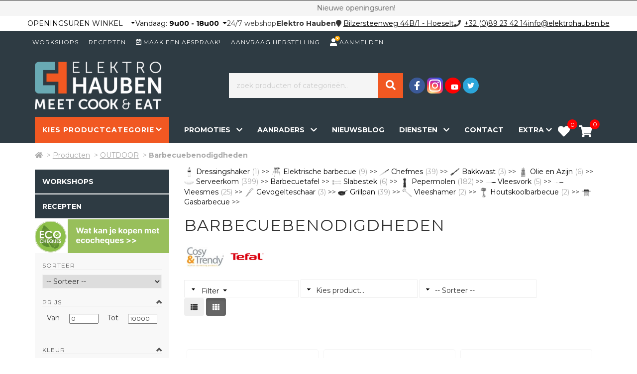

--- FILE ---
content_type: text/html; charset=UTF-8
request_url: https://elektrohauben-shop.be/nl/producten/h1491-c1214/outdoor-barbecuebenodigdheden
body_size: 22821
content:
<!DOCTYPE html>
<html page-generated="2026-01-28 01:20:48" class="no-js" lang="nl">
<head>
    <meta charset="UTF-8" />
<meta http-equiv="X-UA-Compatible" content="IE=edge,chrome=1" />
<meta name="csrf-token" content="wVDAT7D5P0HbLJIdEirkeEg8BQjDclSDFtEmKT81" />
<meta name="viewport" content="width=device-width, initial-scale=1, maximum-scale=6.00" />
<meta http-equiv="Content-Type" content="text/html;charset=UTF-8">
<title>Ruime keuze in Barbecuebenodigdheden bij Elektro Hauben in Hoeselt </title>
<link rel="canonical" href="https://elektrohauben-shop.be/nl/producten/h1491-c1214/outdoor-barbecuebenodigdheden" />
<meta property="og:type" content="article" />
<meta property="og:title" content="Ruime keuze in Barbecuebenodigdheden bij Elektro Hauben in Hoeselt " />
<meta name="twitter:title" content="Ruime keuze in Barbecuebenodigdheden bij Elektro Hauben in Hoeselt " />
<meta name="description" content="Vind een ruime keuze in Barbecuebenodigdheden in onze winkel Elektro Hauben in Hoeselt.">
<meta property="og:description" content="Vind een ruime keuze in Barbecuebenodigdheden in onze winkel Elektro Hauben in Hoeselt." />
<meta name="twitter:description" content="Vind een ruime keuze in Barbecuebenodigdheden in onze winkel Elektro Hauben in Hoeselt." />
<meta name="twitter:card" content="summary" />
<meta name="keywords" content="Barbecuebenodigdheden,prijs,goedkoop">
<meta property="og:image" content="//cdn.storageservice.be/static/shops/elektro-hauben/assets/images/logo.png" />
<meta name="twitter:image" content="//cdn.storageservice.be/static/shops/elektro-hauben/assets/images/logo.png" />
<meta property="og:url" content="https://elektrohauben-shop.be/nl/producten/h1491-c1214/outdoor-barbecuebenodigdheden" />
<meta property="og:site_name" content="Elektro Hauben Hoeselt" />
<link rel="preconnect" href="https://fonts.gstatic.com">
<link rel="apple-touch-icon" sizes="180x180" href="https://image.storageservice.be/upload/sos_settings/2366/setting_162/setting_1615888242.png?background=none">
<link rel="icon" sizes="32x32" href="https://image.storageservice.be/upload/sos_settings/2366/setting_162/setting_1615888242.png?background=none">
<link rel="icon" sizes="16x16" href="https://image.storageservice.be/upload/sos_settings/2366/setting_162/setting_1615888242.png?background=none">
<link rel="apple-touch-icon" sizes="120x120" href="https://image.storageservice.be/upload/sos_settings/2366/setting_162/setting_1615888242.png?background=none">
<link rel="apple-touch-icon" sizes="152x152" href="https://image.storageservice.be/upload/sos_settings/2366/setting_162/setting_1615888242.png?background=none">
<!-- Google fonts -->
    <link href=https://fonts.googleapis.com/css2?family=Montserrat:wght@400;700&amp;display=swap rel='stylesheet'>
<style>
    body{
        font-family: Montserrat, sans-serif !important;
    }
</style>
        <link rel="stylesheet" href="https://cdn.storageservice.be/static/resources/assets/compressed/css/base.min.css?v=1470">
    <link rel="stylesheet" href="https://cdn.storageservice.be/static/resources/assets/compressed/sos_rr_new/css/style.min.css?v=1470">
        <link rel="stylesheet" href="https://cdn.storageservice.be/static/resources/assets/compressed/css/font-awesome/v5/css/all.min.css?v=1470" media="print" onload="this.media='all'">
    
            <link rel="stylesheet" type="text/css" href="https://cdn.storageservice.be/static/resources/assets/compressed/css/cookieconsent.css?v=1470" />
    
    <link rel="stylesheet" type="text/css" href="//cdn.storageservice.be/static/shops/elektro-hauben/assets/css/style.css?v=1470" />
        <style type="text/css">
        @media (min-width: 1024px) {
            .product-sorting {
                max-width: 35%;
                float: right;
            }
            .sorteer-prods {
                width: 100%;
            }
            #products-sort {
                width: 100%;
            }
            .kies-merk {
                width: 100%;
                margin: 5px 0 0 0;
            }
            select[name="pid"] {
                width: 100%;
            }
        }
    </style>
            <script src="https://cdn.storageservice.be/static/resources/assets/compressed/js/base1.min.js?v=1470"></script>
    
            <script src="https://www.google.com/recaptcha/api.js?onload=onloadCallback&render=explicit" async defer></script>
    
    <script data-url="https://elektrohauben-shop.be/nl" src="https://cdn.storageservice.be/static/resources/assets/compressed/lang/messages.js?v=1470"></script>
<script>
    $.ajaxSetup({
        headers: {
            'X-CSRF-TOKEN': $('meta[name="csrf-token"]').attr('content')
        }
    });
    glb_lang = 'nl';
    Lang.setLocale(glb_lang);
    var glbShopInfo = {
        'shopurl': 'https://elektrohauben-shop.be/nl',
        'shopid': 2366,
        'currentRoute': 'producten',
        'defaultAsset': 'https://cdn.storageservice.be/static/resources/assets/compressed',
        'ver': '1470',
        'asset': "https://cdn.storageservice.be/static/resources/assets/compressed/assets",
        'sos_url' : "https://shoponsite.be/",
        'new_cart_layout' : "1",
        'cartImage' : "https://cdn.storageservice.be/static/resources/assets/compressed/images/cart-small-ico.svg?v=1470",
        'ls_page_stock_message2_nl': 'Magazijnvoorraad',
        'ls_page_stock_message2_fr': '',
        'ls_page_stock_message3_nl': 'Winkelvoorraad',
        'ls_page_stock_message3_fr': '',
        'menu_type': 'mega_1',
    };
</script>
    <script type="application/ld+json">
    {"@context":"https:\/\/schema.org","@type":"WebSite","url":"https:\/\/elektrohauben-shop.be\/nl","image":["\/\/cdn.storageservice.be\/static\/shops\/elektro-hauben\/assets\/images\/logo.png"],"name":"Elektro Hauben","description":"2005\r\n\r\nYves start als zelfstandige in bijberoep naast zijn job als leerkracht elektriciteit. Hij doet vooral elektrische huisinstallaties en allerhande elektrische werken.\r\n\r\n2008\r\n\r\nWat als een bijberoep startte is al snel uitgegroeid tot een hoofberoep en Yves ziet zich dan ook genoodzaakt om uit het onderwijs te stappen.\r\n\r\n2010\r\n\r\nDoor de elektrische werkzaamheden bij diverse klanten en bedrijven kwam weleens de vraag om ook elektrische huishoudtoestellen te leveren. Zo gevraagd, zo gedaan. We legden contacten met een aantal leveranciers en we begonnen destijds in Ketsingen in ons woonhuis met de verkoop van elektro toestellen. Jaarlijks werd er een grote opendeurdag georganiseerd begin november waar kosten noch moeite gespaard werden. Ons woonhuis werd omgetoverd tot een winkel, er werden tenten bijgezet en je waande je in een echte elektrowinkel. Die droom over een \u2018echte\u2019 elektrowinkel is nooit weggegaan en jaar na jaar werd het verlangen sterker.\r\n\r\n2013\r\n\r\nNa een lange zoektocht zijn we uiteindelijk in Hoeselt beland waar we met open armen ontvangen zijn. De plannen waren al zeer snel klaar want in ons hoofd waren ze natuurlijk al lang geleden tot stand gekomen.\r\n\r\n2014\r\n\r\nDe oude boerderij werd afgebroken en er kwam een gloednieuwe belevingswinkel voor in de plaats. Want dat is waar wij voor staan. Alles is uitgepakt en je kan praktisch alles uitproberen en testen in de winkel. Onze leefwerelden zijn ruiken, voelen, proeven en kijken en luisteren. Carine, Yves\u2019 vrouw, zorgt voor de administratie en boekhouding en samen met Nick runnen Yves en Carine de winkel. Service leveren en blijven leveren is onze slogan.\r\n\r\n2018\r\n\r\nElektro Hauben koopt het pand van de buren en gaat zijn huidige activiteit uitbreiden met iets nieuws. Nieuwsgierig? Hou dan zeker onze website in de gaten, we houden jullie op de hoogte van onze plannen. Hier alvast een voorsmaakje ????\r\n\r\n\r\n\r\n","spatial":{"@type":"Place","address":{"@type":"PostalAddress","addressLocality":"Hoeselt","addressCountry":"BE","postalCode":"3730","streetAddress":"Bilzersteenweg 44B\/1"}}}
</script>
    
</head>
<style>
</style>
<body class="page-producten has-lichtkrants">
<div id="fb-root"></div>
<script async defer crossorigin="anonymous" src="https://connect.facebook.net/en_US/sdk.js#xfbml=1&version=v12.0" nonce="JQoul3H1"></script>
<!--[if lt IE 8]>
<p class="browserupgrade">You are using an <strong>outdated</strong> browser. Please <a href="http://browsehappy.com/">upgrade your browser</a> to improve your experience.</p>
<![endif]-->
<a href="#top" id="top-link"><i class="fa fa-angle-up"></i></a>
<div class="backoffice-menu-bar"></div>
<input type="hidden" id="lichtkrant-display" value="1">
        <div class="in-de-verf">
            <div class="marquee">
                <span class="wrap-text">Nieuwe openingsuren!</span>
            </div>
            <div class="swiper hidden" id="lichtkrant-slide">
                <div class="swiper-wrapper">
                                            <div class="swiper-slide">Nieuwe openingsuren!</div>
                                    </div>
            </div>
        </div>
    <!-- TOPBAR -->
<script>
    function onLogout() {
        localStorage.setItem('account_logedin_'+ glbShopInfo.shopid, '');
    }
</script>
                        
            <div class="line-info">
                <div class="container">
                    <div class="row wr-contact-header ">
                        <div class="line-info-item d-inline-block line-info-openingsuren">
                            <div class="dropdown show">
                                <a class="btn btn-secondary dropdown-toggle text-uppercase" href="#" role="button"
                                   id="dropdownMenuLink" data-toggle="dropdown" aria-haspopup="true"
                                   aria-expanded="false">
                                    <span class="hover-underline">Openingsuren winkel</span> &nbsp;
                                </a>
                                <div class="dropdown-menu" aria-labelledby="dropdownMenuLink" style="min-width: 260px;">
                                    <div class="column-left-blok" id="column-left">
                                        <table class="openingsuren" cellpadding="0" cellspacing="2" border="0">
                                                                        
                                                                                                                                                                                                                                                                                                                                                                <tr>
                    <td width="8%" class="">Maandag</td>
                                            <td width="92%" colspan="4" class="open" style="text-align:center;">gesloten</td>
                                    </tr>
                                                                                    
                                                                                                                                                                                                                                                                        <tr>
                    <td width="8%" class="">Dinsdag</td>
                                                                        <td width="23%" class="open ">9u00</td>
                            <td width="23%" class="open">&nbsp;  </td>
                                                                            <td width="23%" class="open "> </td>
                            <td width="23%" class="open">&nbsp;  18u00</td>
                                                            </tr>
                                                                                    
                                                                                                                                                                                                                                                                        <tr>
                    <td width="8%" class="vandaag">Woensdag</td>
                                                                        <td width="23%" class="vandaag ">9u00</td>
                            <td width="23%" class="vandaag">&nbsp;  </td>
                                                                            <td width="23%" class="vandaag "> </td>
                            <td width="23%" class="vandaag">&nbsp;  18u00</td>
                                                            </tr>
                                                                                    
                                                                                                                                                                                                                                                                        <tr>
                    <td width="8%" class="">Donderdag</td>
                                                                        <td width="23%" class="open ">9u00</td>
                            <td width="23%" class="open">&nbsp;  </td>
                                                                            <td width="23%" class="open "> </td>
                            <td width="23%" class="open">&nbsp;  18u00</td>
                                                            </tr>
                                                                                    
                                                                                                                                                                                                                                                                        <tr>
                    <td width="8%" class="">Vrijdag</td>
                                                                        <td width="23%" class="open ">9u00</td>
                            <td width="23%" class="open">&nbsp;  </td>
                                                                            <td width="23%" class="open "> </td>
                            <td width="23%" class="open">&nbsp;  18u00</td>
                                                            </tr>
                                                                                    
                                                                                                                                                                                                                                                                        <tr>
                    <td width="8%" class="">Zaterdag</td>
                                                                        <td width="23%" class="open ">9u00</td>
                            <td width="23%" class="open">&nbsp;  </td>
                                                                            <td width="23%" class="open "> </td>
                            <td width="23%" class="open">&nbsp;  17u00</td>
                                                            </tr>
                                                                                    
                                                                                                                                                                                                                                                                                                                                                                <tr>
                    <td width="8%" class="">Zondag</td>
                                            <td width="92%" colspan="4" class="open" style="text-align:center;">gesloten</td>
                                    </tr>
                        </table>
    <div class="appointment-container">
        <a href="#" data-id="2234" class="btn appointment-btn btn-appointment-op">
            Maak een afspraak!        </a>
    </div>
                                    </div>
                                </div>
                            </div>
                        </div>
                        
                            <div class="line-info-item d-inline-block line-info-open-today">
                                <div class="dropdown show">
                                    <a class="btn btn-secondary dropdown-toggle" href="#" role="button"
                                       id="dropdownMenuLink" data-toggle="dropdown" aria-haspopup="true"
                                       aria-expanded="false">
                                        <span class="title-openhours-today">Vandaag</span>: <i style="vertical-align: baseline;" class="fas fa-sort-down icon-dropdown-hours"></i>
                                <b>
                                                                                                     <span width="23%" class="vandaag">9u00</span>                                                     
                                                                                - <span width="23%" class="vandaag">18u00</span>                                                            </b>
            
                                
                                
                                
                                
                                                </a>
                                    <div class="dropdown-menu" aria-labelledby="dropdownMenuLink"
                                         style="min-width: 260px;">
                                        <div class="column-left-blok" id="column-left">
                                            <table class="openingsuren" cellpadding="0" cellspacing="2" border="0">
                                                                        
                                                                                                                                                                                                                                                                                                                                                                <tr>
                    <td width="8%" class="">Maandag</td>
                                            <td width="92%" colspan="4" class="open" style="text-align:center;">gesloten</td>
                                    </tr>
                                                                                    
                                                                                                                                                                                                                                                                        <tr>
                    <td width="8%" class="">Dinsdag</td>
                                                                        <td width="23%" class="open ">9u00</td>
                            <td width="23%" class="open">&nbsp;  </td>
                                                                            <td width="23%" class="open "> </td>
                            <td width="23%" class="open">&nbsp;  18u00</td>
                                                            </tr>
                                                                                    
                                                                                                                                                                                                                                                                        <tr>
                    <td width="8%" class="vandaag">Woensdag</td>
                                                                        <td width="23%" class="vandaag ">9u00</td>
                            <td width="23%" class="vandaag">&nbsp;  </td>
                                                                            <td width="23%" class="vandaag "> </td>
                            <td width="23%" class="vandaag">&nbsp;  18u00</td>
                                                            </tr>
                                                                                    
                                                                                                                                                                                                                                                                        <tr>
                    <td width="8%" class="">Donderdag</td>
                                                                        <td width="23%" class="open ">9u00</td>
                            <td width="23%" class="open">&nbsp;  </td>
                                                                            <td width="23%" class="open "> </td>
                            <td width="23%" class="open">&nbsp;  18u00</td>
                                                            </tr>
                                                                                    
                                                                                                                                                                                                                                                                        <tr>
                    <td width="8%" class="">Vrijdag</td>
                                                                        <td width="23%" class="open ">9u00</td>
                            <td width="23%" class="open">&nbsp;  </td>
                                                                            <td width="23%" class="open "> </td>
                            <td width="23%" class="open">&nbsp;  18u00</td>
                                                            </tr>
                                                                                    
                                                                                                                                                                                                                                                                        <tr>
                    <td width="8%" class="">Zaterdag</td>
                                                                        <td width="23%" class="open ">9u00</td>
                            <td width="23%" class="open">&nbsp;  </td>
                                                                            <td width="23%" class="open "> </td>
                            <td width="23%" class="open">&nbsp;  17u00</td>
                                                            </tr>
                                                                                    
                                                                                                                                                                                                                                                                                                                                                                <tr>
                    <td width="8%" class="">Zondag</td>
                                            <td width="92%" colspan="4" class="open" style="text-align:center;">gesloten</td>
                                    </tr>
                        </table>
    <div class="appointment-container">
        <a href="#" data-id="2234" class="btn appointment-btn btn-appointment-op">
            Maak een afspraak!        </a>
    </div>
                                        </div>
                                    </div>
                                </div>
                            </div>
                        
                                                                                    <div class="line-info-item d-inline-block line-info-webshop">
                                                                            <span class="parentheses-oh">( </span><span>24/7 webshop</span>
                                        <span class="parentheses-oh"> )</span>
                                                                    </div>
                                                    
                        <div class="line-info-item d-inline-block line-info-handname">
                            <span><b>Elektro Hauben</b></span>
                        </div>
                                                    <div class="line-info-item d-inline-block line-info-locate">
                                <i class="fa fa-map-marker"></i>
                                <a target='_blank' href='https://www.google.com/maps/place/50.8547774, 5.496423'>
                                        <span class='hover-underline'>
                                            <a class="text-underline" target="_blank" href="https://www.google.com/maps/search/?api=1&query=Elektro Hauben Bilzersteenweg 44B/1 Hoeselt">Bilzersteenweg 44B/1 - Hoeselt</a>
                                        </span>
                                </a>
                            </div>
                        
                                                    <div class="line-info-item d-inline-block line-info-tel">
                                <i title="Tel." class="fa fa-phone"></i>
                                <a href="tel:+32 (0)89 23 42 14"
                                   class="icon-phone-tb text-underline"><span>+32 (0)89 23 42 14</span></a>
                            </div>
                        
                                                    <div class="line-info-item d-inline-block line-info-email">
                                <span> <a href="mailto:&#105;&#110;&#102;&#111;&#64;&#101;&#108;&#101;&#107;&#116;&#114;&#111;&#104;&#97;&#117;&#98;&#101;&#110;&#46;&#98;&#101;" title="" class="hover-underline text-underline" >&#105;&#110;&#102;&#111;&#64;&#101;&#108;&#101;&#107;&#116;&#114;&#111;&#104;&#97;&#117;&#98;&#101;&#110;&#46;&#98;&#101;</a></span></div>
                        
                                                    <div class="line-info-item line-info-email visible-sm-inline-block visible-xs-inline-block ml-5">
                                <span> <a class="text-underline" target="_blank" href="https://www.google.com/maps/search/?api=1&query=Elektro Hauben Bilzersteenweg 44B/1 Hoeselt">route</a></span>
                            </div>
                                            </div>
                </div>
            </div>
            <div id="topbar">
    <div class="container">
        <div class="row">
            <div class="col-xs-12 d-flex justify-content-end p-0">
                
                                                                                                                                                                                <a target=&quot;_blank&quot;  href="https://www.elektrohauben.be/winkel/">Workshops</a>
                                                                                                                                                                        <a target=&quot;_blank&quot;  href="https://www.elektrohauben.be/onze-recepten/">Recepten</a>
                                                                                        
                
                                                    
                                                        <a href="#" id="make-appointment" data-tab="afspraak"
                       class="clc-modal-head btn-appointment "
                       data-iframe="https://shoponsite.be/appointment/?hid=2366&lang=1">
                        <i class="far fa-calendar-check"></i>
                        Maak een afspraak!                    </a>
                                                    <a href="https://elektrohauben-shop.be/nl/support"> Aanvraag herstelling </a>
                
                                
                
                <span class="dropdown hide " id="menu-account-item">
                    <button class="dropbtn">
                        <i class="fa fa-user only-retailer-icon"></i>
                        <div class="logged-in-icon">
                            <svg class="icon icon--size-4 icon--color-green" aria-hidden="true" viewBox="0 0 48 48"
                                 focusable="false">
                                <path d="M24 48c13.255 0 24-10.745 24-24S37.255 0 24 0 0 10.745 0 24s10.745 24 24 24Z"></path>
                                <path fill="#FFF"
                                      d="M30.632 16.158a3 3 0 1 1 4.736 3.684l-10.47 13.462a2.995 2.995 0 0 1-.94.818 2.994 2.994 0 0 1-1.276.373 2.993 2.993 0 0 1-2.337-.907L12.38 25.62a3 3 0 1 1 4.242-4.242l5.597 5.597 8.414-10.818Z"></path>
                            </svg>
                        </div>
                        <span class="account-name"></span>
                      <i class="fa fa-caret-down"></i>
                    </button>
                    <div class="dropdown-content">
                        <a href="https://elektrohauben-shop.be/nl/account/orders"
                           title="Bestellingen">Bestellingen</a>
                         <a href="https://elektrohauben-shop.be/nl/account/info"
                            title="Accountinformatie">Accountinformatie</a>
                        <a href="https://elektrohauben-shop.be/nl/account/logout"
                           title="Logout" onclick="onLogout()">Logout</a>
                    </div>
                </span>
                                    <a class="btn-user-login" href="https://elektrohauben-shop.be/nl/account/login"
                       title="Aanmelden">
                        <div class="cross-icon">
                            <div class="icon-user"><i class="fa fa-user" aria-hidden="true"></i></div>
                            <div class="icon-close-user">
                                <svg class="icon icon--size-4  icon--color-orange" aria-hidden="true"
                                     viewBox="0 0 99 99" focusable="false">
                                    <circle cx="49.5" cy="49.5" r="49.5"></circle>
                                    <path fill="#FFFFFF" transform="rotate(45 49.5 49.5)"
                                          d="M49.5 21c-3 0-5.5 2.3-5.5 5.2V44H26.2c-3 0-5.2 2.6-5.2 5.5 0 3 2.3 5.5 5.2 5.5H44v17.8c0 3 2.6 5.2 5.5 5.2 3 0 5.5-2.3 5.5-5.2V55h17.8c3 0 5.2-2.6 5.2-5.5 0-3-2.3-5.5-5.2-5.5H55V26.2c0-3-2.6-5.2-5.5-5.2z"></path>
                                </svg>
                            </div>
                            Aanmelden
                        </div>
                    </a>
                            </div>
        </div>
    </div>
</div>
<div class="modal fade " id="appointmentModalCenter">
    <div class="modal-dialog modal-dialog-centered modal-lg" role="document">
        <div class="modal-content">
            <div class="modal-header">
                <button type="button" class="close" data-dismiss="modal" aria-label="Close">
                    <span aria-hidden="true">&times;</span>
                </button>
            </div>
            <div class="modal-body">
                <script src='https://www.google.com/recaptcha/api.js' async defer></script>
    
    <script>
            function validateFormApp() {
                var isValid = true;
                var loc = $('#formAppointment').find('input[name="shop_location"]').val();
                var date = $('#formAppointment').find('input[name="date"]').val();
                var firstName = $('#formAppointment').find('input[name="firstname"]').val();
                var lastName = $('#formAppointment').find('input[name="lastname"]').val();
                var email = $('#formAppointment').find('input[name="email"]').val();
                var phone = $('#formAppointment').find('input[name="phone"]').val();
                $('#formAppointment').find('input[name="shop_location"]').removeClass('error');
                $('#formAppointment').find('input[name="date"]').removeClass('error');
                $('#formAppointment').find('input[name="firstname"]').removeClass('error');
                $('#formAppointment').find('input[name="lastname"]').removeClass('error');
                $('#formAppointment').find('input[name="email"]').removeClass('error');
                $('#formAppointment').find('input[name="phone"]').removeClass('error');
                if (!loc) {
                    $('#formAppointment').find('input[name="shop_location"]').addClass('error');
                    isValid = false;
                }
                if (!date) {
                    $('#formAppointment').find('input[name="date"]').addClass('error');
                    isValid = false;
                }
                if (!firstName) {
                    $('#formAppointment').find('input[name="firstname"]').addClass('error');
                    isValid = false;
                }
                if (!lastName) {
                    $('#formAppointment').find('input[name="lastname"]').addClass('error');
                    isValid = false;
                }
                if (!email) {
                    $('#formAppointment').find('input[name="email"]').addClass('error');
                    isValid = false;
                }
                if (!phone) {
                    $('#formAppointment').find('input[name="phone"]').addClass('error');
                    isValid = false;
                }
                return isValid;
            }
            function onSubmitApp(e) {
                var appForm = $('#formAppointment');
                
                var isUseRecaptcha = $('.g-recaptcha', appForm).length ? true : false;
                if(!validateFormApp()) {
                    if(isUseRecaptcha) grecaptcha.reset();
                    return;
                }
                NProgress.start();
                $('.btn-submit').prop('disabled', true);
                $.ajax({
                    url: glbShopInfo.shopurl + '/appointment',
                    type: "POST",
                    data: $("#formAppointment").serialize(),
                    dataType: 'json',
                    success: function(res) {
                        NProgress.done();
                        $('.btn-submit').prop('disabled', false);
                        if(res.status){
                            localStorage.setItem('account_logedin_'+ glbShopInfo.shopid, JSON.stringify({'username': res.username}));
                            document.location.href = glbShopInfo.shopurl + '/account/info?tab=3';
                        } else {
                            if(isUseRecaptcha) grecaptcha.reset();
                            toastr.error(res.message);
                        }
                    },
                    error: function(xhr) {
                         NProgress.done();
                        $('.btn-submit').prop('disabled', false);
                        console.log("Error:", xhr.responseText);
                    }
                });
            }
        </script>
<div class="content-afspraak">
    <div class="main-appointment-form">
        <div class="title-head-hv">
            Maak een afspraak!        </div>
        <p>Kies een tijdstip en vul het formulier aan en wij zullen de afspraak asap bevestigen!.</p>
        <div class="form-afsp">
            <form action="https://elektrohauben-shop.be/nl/appointment" method="post" id="formAppointment" class="zone_submit">
                <input type="hidden" name="_token" value="wVDAT7D5P0HbLJIdEirkeEg8BQjDclSDFtEmKT81" autocomplete="off">                <div class="top">
                    <p>Winkel <span style="color: red">*</span></p>
                    <div class="row">
                                                                                                                    <div class="form-check store-item col-md-3">
                                    <input class="form-check-input shop-localtion-check" id="shop-localtion-check-2234" type="radio" name="shop_location" data-url="https://elektrohauben-shop.be/nl/appointment/change-store" required value="2234">
                                    <label class="form-check-label location-label" for="shop-localtion-check-2234">Elektro Hauben</label>
                                    <div class="store-add">
                                                                                Bilzersteenweg 44B/1<br>3730 Hoeselt
                                    </div>
                                </div>
                                                                        </div>
                </div>
                <div class="field-afsp">
                    <div class="row">
                        <div class="col-md-6">
                            <div class="form-floating mb-3">
                                <label for="date" class="mt-3">Datum <span style="color: red">(*)</span></label>
                                <input data-plugin="flatpickr" value="28-01-2026" required type="text" class="form-control flatpickr flatpickr-input change-to-get-slot" data-options='{"minDate":"28-01-2026"}' data-minDate="" id="date" data-url="https://elektrohauben-shop.be/nl/appointment/slots-available" name="date" placeholder="Datum">
                            </div>
                        </div>
                        <div  class="col-md-6">
                            <div class="appointmentSlots slots ">
                                <div class="appointmentSlotsContainer">
                                </div>
                            </div>
                        </div>
                    </div>
                    <div class="row">
                        <div class="col-md-6">
                            <p>Voornaam <span style="color: red">*</span></p>
                            <input type="text" name="firstname" class="txt_field form-control" required>
                        </div>
                        <div class="col-md-6">
                            <p>Naam <span style="color: red">*</span></p>
                            <input type="text" name="lastname" class="txt_field form-control" required>
                        </div>
                        <div class="col-md-6">
                            <p>Email <span style="color: red">*</span></p>
                            <input type="text" name="email" class="txt_field form-control" required>
                        </div>
                        <div class="col-md-6">
                            <p>Telefoonnummer <span style="color: red">*</span></p>
                            <input type="text" name="phone" class="txt_field form-control" required>
                        </div>
                        <div class="col-md-12">
                            <p>Uw vraag of opmerking </p>
                            <textarea name="remark" class="form-control"></textarea>
                        </div>
                        <input type="hidden" name="start_time" id="start_time">
                        <input type="hidden" name="end_time" id="end_time">
                        <div class="col-md-12">
                            <div class="btn-field text-center">
                                                                    <input type="button" class="g-recaptcha btn-submit btn_field btn btn-primary mt-5" style="color: #fff;" id="submit" data-sitekey="6Leq4rAZAAAAACSUtd_najZ1f1BzGXTDn9eMqcb5" data-callback='onSubmitApp' value="Versturen"/>
                                                                    <div id="loader" class="d-none">
                                    <img src="https://cdn.storageservice.be/static/resources/assets/compressed/images/loading.gif?v=1470" width="60px">
                                </div>
                            </div>
                        </div>
                    </div>
                </div>
            </form>
        </div>
    </div>
</div>
                
                
                
            </div>
        </div>
    </div>
</div>
<div class="heaader-wrap" style="position: relative; z-index: 999;">
    
    <!-- HEADER -->
<div id="header">
    <div class="container">
        <div class="row d-flex align-items-center">
                            <div class="col-xs-12 col-sm-4 col-md-4 logo-wrap">
                    <div id="logo">
                        <img  alt="shop_logo" src="//cdn.storageservice.be/static/shops/elektro-hauben/assets/images/logo.png" />
                    </div>
                                    </div>
                    <!--/ logo -->
            <div class="col-xs-12 col-sm-8 col-md-8 search-wrap">
                                                                            <div id="zoekbalk">
                                                        <form action="https://elektrohauben-shop.be/nl/search" method="GET" class="sos-search-form top">
    <button type="submit" name="submit" class="btn-search"><i class="fa fa-search"></i></button>
    <input type="text" id="search-input" autocomplete="off" placeholder="zoek producten of categorieën.." name="s" value=""/>
    <div id="recent-search-text"></div>
    <span class="clear-text-search"><i class="fa fa-times-circle" aria-hidden="true"></i></span>
    <span class="loading--search" style="display: none;">
        <img width="20" src="https://cdn.storageservice.be/static/resources/assets/compressed/images/search-loading.svg?v=1470" alt="">
    </span>
</form>
                            <div class="clearfix"></div>
                        </div>
                                        <div class="social-wrap">
                                                    <div class="social-icons"><a id="fb" class="btn-social-icon" target="_blank" href="https://www.facebook.com/elektrohaubenhoeselt" aria-label="Facebook""><i class="fab fa-facebook-f"></i></a></div>
                                                                            <div class="social-icons"><a id="insta" class="btn-social-icon" target="_blank" href="https://www.instagram.com/elektro_hauben/" aria-label="Instagram"><i class="fab fa-instagram"></i></a></div>
                                                                            <div class="social-icons"><a id="ytb" class="btn-social-icon" target="_blank" href="https://www.youtube.com/@elektrohaubenhoeselt" aria-label="Youtube"><i class="fab fa-youtube"></i></a></div>
                                                                            <div class="social-icons"><a id="tw" class="btn-social-icon" target="_blank" href="https://twitter.com/yveshauben" aria-label="X"><i class="fab fa-twitter"></i></a></div>
                                            </div>
                            </div>
            <!--/ zoekfunctie -->
        </div>
    </div>
</div>
<!--/ header -->
    
    <!-- NAVIGATIE -->
<nav id="navigatie" class="navbar navbar-default animated">
    <div class="nav-container container ">
        <div class="navbar-header ">
            <div class="search__container">
                <div class="search__input-container">
                    <input type="text" placeholder="zoek producten of categorieën.." name="s" class="btn-search-mb" value="" />
                    <span class="clear-text-search-mb">
              <i class="fa fa-times-circle" aria-hidden="true"></i>
            </span>
                    <span class="loading--search" style="display: none;">
                        <img width="20" src="https://cdn.storageservice.be/static/resources/assets/compressed/images/search-loading.svg?v=1470" alt="">
                    </span>
                    <button type="button" class="search__action" aria-label="Zoeken">
                        <span class="glyphicon glyphicon-search"></span>
                    </button>
                </div>
                <div class="search__cancel-container">
                    <button type="button" class="search__cancel"> Annuleren </button>
                </div>
            </div>
                            <div class="mb-search-wrap">
                    <form action="https://elektrohauben-shop.be/nl/search" method="GET" class="sos-search-form-mb sos-search-form top">
                        <button type="submit" class="btn-search d-none">
                            <i class="fa fa-search"></i>
                        </button>
                    </form>
                    <span>Zoek</span>
                </div>
                        <div class="visible-xs-inline-block visible-sm-inline-block wr-btn-menu-mb">
                <button type="button" id="btn-menu-mb" class="navbar-toggle collapsed float-none" data-toggle="collapse" data-target="#bs-example-navbar-collapse-1" aria-expanded="false">
                    <span class="icon-bar"></span>
                    <span class="icon-bar"></span>
                    <span class="icon-bar"></span>
                    <div class="text-menu-mb visible-xs-inline-block visible-sm-inline-block">Menu</div>
                </button>
            </div>
        </div>
        <div class="bg-mm-menu">
            <div class="close-menu">X</div>
        </div>
        <div class="header-menu-stick">
            <div class="content-menu-stick">
                <div class="head-search-sticky">
                    <a href="https://elektrohauben-shop.be/nl" class="root-link ">
                        <i class="fa fa-home"></i>
                    </a>
                    <a href="#" class="btn-search-in-menu">
                        <i class="fa fa-search"></i>
                    </a>
                </div>
                <div class="head-menu-left">
                    <div class="btn-mega-menu">
                        <a href="#" id="btn-nav-prods" class="active"><span>Kies productcategorie</span><span>Producten</span> <i class="fas fa-chevron-down"></i></a>
                    </div>
                    <div class="content-mega-menu">
                        <div class="mega-menu-left">
                                                            <ul>
                                                                                                                
                                        <li id="menu-mc-1" data-hcatid="1" class="nav-cat-item active">
                                                                                            <a data-hid="1" href="https://elektrohauben-shop.be/nl/producten/h1/audio-hifi" class="clc-tab-mega">AUDIO / HIFI</a>
                                            
                                            <button>AUDIO / HIFI</button>
                                            <div class="mega-menu-right">
                                                <span class="loading--search">
                                                    <img width="64" src="https://cdn.storageservice.be/static/resources/assets/compressed/images/search-loading.svg?v=1470" alt="">
                                                </span>
                                            </div>
                                        </li>
                                                                                                                    
                                        <li id="menu-mc-3" data-hcatid="3" class="nav-cat-item ">
                                                                                            <a data-hid="3" href="https://elektrohauben-shop.be/nl/producten/h3/body-care" class="clc-tab-mega">BODY CARE</a>
                                            
                                            <button>BODY CARE</button>
                                            <div class="mega-menu-right">
                                                <span class="loading--search">
                                                    <img width="64" src="https://cdn.storageservice.be/static/resources/assets/compressed/images/search-loading.svg?v=1470" alt="">
                                                </span>
                                            </div>
                                        </li>
                                                                                                                    
                                        <li id="menu-mc-321" data-hcatid="321" class="nav-cat-item ">
                                                                                            <a data-hid="321" href="https://elektrohauben-shop.be/nl/producten/h321/computer" class="clc-tab-mega">COMPUTER</a>
                                            
                                            <button>COMPUTER</button>
                                            <div class="mega-menu-right">
                                                <span class="loading--search">
                                                    <img width="64" src="https://cdn.storageservice.be/static/resources/assets/compressed/images/search-loading.svg?v=1470" alt="">
                                                </span>
                                            </div>
                                        </li>
                                                                                                                    
                                        <li id="menu-mc-920" data-hcatid="920" class="nav-cat-item ">
                                                                                            <a data-hid="920" href="https://elektrohauben-shop.be/nl/producten/h920/foto" class="clc-tab-mega">FOTO</a>
                                            
                                            <button>FOTO</button>
                                            <div class="mega-menu-right">
                                                <span class="loading--search">
                                                    <img width="64" src="https://cdn.storageservice.be/static/resources/assets/compressed/images/search-loading.svg?v=1470" alt="">
                                                </span>
                                            </div>
                                        </li>
                                                                                                                    
                                        <li id="menu-mc-10" data-hcatid="10" class="nav-cat-item ">
                                                                                            <a data-hid="10" href="https://elektrohauben-shop.be/nl/producten/h10/gereedschap" class="clc-tab-mega">GEREEDSCHAP</a>
                                            
                                            <button>GEREEDSCHAP</button>
                                            <div class="mega-menu-right">
                                                <span class="loading--search">
                                                    <img width="64" src="https://cdn.storageservice.be/static/resources/assets/compressed/images/search-loading.svg?v=1470" alt="">
                                                </span>
                                            </div>
                                        </li>
                                                                                                                    
                                        <li id="menu-mc-906" data-hcatid="906" class="nav-cat-item ">
                                                                                            <a data-hid="906" href="https://elektrohauben-shop.be/nl/producten/h906/home-living" class="clc-tab-mega">HOME &amp; LIVING</a>
                                            
                                            <button>HOME &amp; LIVING</button>
                                            <div class="mega-menu-right">
                                                <span class="loading--search">
                                                    <img width="64" src="https://cdn.storageservice.be/static/resources/assets/compressed/images/search-loading.svg?v=1470" alt="">
                                                </span>
                                            </div>
                                        </li>
                                                                                                                    
                                        <li id="menu-mc-1788" data-hcatid="1788" class="nav-cat-item ">
                                                                                            <a data-hid="1788" href="https://elektrohauben-shop.be/nl/producten/h1788/huishoud" class="clc-tab-mega">HUISHOUD</a>
                                            
                                            <button>HUISHOUD</button>
                                            <div class="mega-menu-right">
                                                <span class="loading--search">
                                                    <img width="64" src="https://cdn.storageservice.be/static/resources/assets/compressed/images/search-loading.svg?v=1470" alt="">
                                                </span>
                                            </div>
                                        </li>
                                                                                                                    
                                        <li id="menu-mc-2" data-hcatid="2" class="nav-cat-item ">
                                                                                            <a data-hid="2" href="https://elektrohauben-shop.be/nl/producten/h2/huishoudelektro" class="clc-tab-mega">HUISHOUDELEKTRO</a>
                                            
                                            <button>HUISHOUDELEKTRO</button>
                                            <div class="mega-menu-right">
                                                <span class="loading--search">
                                                    <img width="64" src="https://cdn.storageservice.be/static/resources/assets/compressed/images/search-loading.svg?v=1470" alt="">
                                                </span>
                                            </div>
                                        </li>
                                                                                                                    
                                        <li id="menu-mc-881" data-hcatid="881" class="nav-cat-item ">
                                                                                            <a data-hid="881" href="https://elektrohauben-shop.be/nl/producten/h881/keukens" class="clc-tab-mega">KEUKENS</a>
                                            
                                            <button>KEUKENS</button>
                                            <div class="mega-menu-right">
                                                <span class="loading--search">
                                                    <img width="64" src="https://cdn.storageservice.be/static/resources/assets/compressed/images/search-loading.svg?v=1470" alt="">
                                                </span>
                                            </div>
                                        </li>
                                                                                                                    
                                        <li id="menu-mc-905" data-hcatid="905" class="nav-cat-item ">
                                                                                            <a data-hid="905" href="https://elektrohauben-shop.be/nl/producten/h905/kitchen" class="clc-tab-mega">KITCHEN</a>
                                            
                                            <button>KITCHEN</button>
                                            <div class="mega-menu-right">
                                                <span class="loading--search">
                                                    <img width="64" src="https://cdn.storageservice.be/static/resources/assets/compressed/images/search-loading.svg?v=1470" alt="">
                                                </span>
                                            </div>
                                        </li>
                                                                                                                    
                                        <li id="menu-mc-924" data-hcatid="924" class="nav-cat-item ">
                                                                                            <a data-hid="924" href="https://elektrohauben-shop.be/nl/producten/h924/meubelen" class="clc-tab-mega">MEUBELEN</a>
                                            
                                            <button>MEUBELEN</button>
                                            <div class="mega-menu-right">
                                                <span class="loading--search">
                                                    <img width="64" src="https://cdn.storageservice.be/static/resources/assets/compressed/images/search-loading.svg?v=1470" alt="">
                                                </span>
                                            </div>
                                        </li>
                                                                                                                    
                                        <li id="menu-mc-930" data-hcatid="930" class="nav-cat-item ">
                                                                                            <a data-hid="930" href="https://elektrohauben-shop.be/nl/producten/h930/mobile-gsm-gps" class="clc-tab-mega">MOBILE / GSM / GPS</a>
                                            
                                            <button>MOBILE / GSM / GPS</button>
                                            <div class="mega-menu-right">
                                                <span class="loading--search">
                                                    <img width="64" src="https://cdn.storageservice.be/static/resources/assets/compressed/images/search-loading.svg?v=1470" alt="">
                                                </span>
                                            </div>
                                        </li>
                                                                                                                    
                                        <li id="menu-mc-1491" data-hcatid="1491" class="nav-cat-item ">
                                                                                            <a data-hid="1491" href="https://elektrohauben-shop.be/nl/producten/h1491/outdoor" class="clc-tab-mega">OUTDOOR</a>
                                            
                                            <button>OUTDOOR</button>
                                            <div class="mega-menu-right">
                                                <span class="loading--search">
                                                    <img width="64" src="https://cdn.storageservice.be/static/resources/assets/compressed/images/search-loading.svg?v=1470" alt="">
                                                </span>
                                            </div>
                                        </li>
                                                                                                                    
                                        <li id="menu-mc-7" data-hcatid="7" class="nav-cat-item ">
                                                                                            <a data-hid="7" href="https://elektrohauben-shop.be/nl/producten/h7/smart-home" class="clc-tab-mega">SMART HOME</a>
                                            
                                            <button>SMART HOME</button>
                                            <div class="mega-menu-right">
                                                <span class="loading--search">
                                                    <img width="64" src="https://cdn.storageservice.be/static/resources/assets/compressed/images/search-loading.svg?v=1470" alt="">
                                                </span>
                                            </div>
                                        </li>
                                                                                                                    
                                        <li id="menu-mc-1061" data-hcatid="1061" class="nav-cat-item ">
                                                                                            <a data-hid="1061" href="https://elektrohauben-shop.be/nl/producten/h1061/table" class="clc-tab-mega">TABLE</a>
                                            
                                            <button>TABLE</button>
                                            <div class="mega-menu-right">
                                                <span class="loading--search">
                                                    <img width="64" src="https://cdn.storageservice.be/static/resources/assets/compressed/images/search-loading.svg?v=1470" alt="">
                                                </span>
                                            </div>
                                        </li>
                                                                                                                    
                                        <li id="menu-mc-5" data-hcatid="5" class="nav-cat-item ">
                                                                                            <a data-hid="5" href="https://elektrohauben-shop.be/nl/producten/h5/telecom-office" class="clc-tab-mega">TELECOM / OFFICE</a>
                                            
                                            <button>TELECOM / OFFICE</button>
                                            <div class="mega-menu-right">
                                                <span class="loading--search">
                                                    <img width="64" src="https://cdn.storageservice.be/static/resources/assets/compressed/images/search-loading.svg?v=1470" alt="">
                                                </span>
                                            </div>
                                        </li>
                                                                                                                    
                                        <li id="menu-mc-4" data-hcatid="4" class="nav-cat-item ">
                                                                                            <a data-hid="4" href="https://elektrohauben-shop.be/nl/producten/h4/vision-tv" class="clc-tab-mega">VISION / TV</a>
                                            
                                            <button>VISION / TV</button>
                                            <div class="mega-menu-right">
                                                <span class="loading--search">
                                                    <img width="64" src="https://cdn.storageservice.be/static/resources/assets/compressed/images/search-loading.svg?v=1470" alt="">
                                                </span>
                                            </div>
                                        </li>
                                                                            
                                    <li>
                                        <a href="https://elektrohauben-shop.be/nl/producten">Merken</a>
                                    </li>
                                </ul>
                                                    </div>
                    </div>
                </div>
                <div class="head-menu-right">
                    <div class="head-menu">
                                                <ul>
                                                            
                                                                 
                                                                 
                                
                                                                
                                
                                    <li class="nav-item-promoties">
                                                                                                                                                                                <a href="https://elektrohauben-shop.be/nl/promotions" class="has-submenu root-link">Promoties &nbsp;<span><i class="fas fa-chevron-down"></i></span></a></a>
                                                <div class="submenu">
                                                    <ul>
                                                                                                                    <li><a class="dropdown-item"
                                                                href="https://elektrohauben-shop.be/nl/promotions">Producten met promotie</a>
                                                            </li>
                                                                                                                    <li><a class="dropdown-item"
                                                                href="https://elektrohauben-shop.be/nl/promoactie">Promotie-acties</a>
                                                            </li>
                                                                                                                    <li><a class="dropdown-item"
                                                                href="https://elektrohauben-shop.be/nl/promofolder">Promotie-folder</a>
                                                            </li>
                                                                                                            </ul>
                                                </div>
                                                                                                                        </li>
                                                                
                                
                                                                
                                
                                    <li class="nav-item-nieuwigheden">
                                                                                    <a href="https://elektrohauben-shop.be/nl/nieuwigheden" class="has-submenu root-link">Aanraders &nbsp;<span><i class="fas fa-chevron-down"></i></span></a></a>
                                            <div class="submenu">
                                                <ul>
                                                                                                            <li>
                                                            <a class="dropdown-item" href="https://elektrohauben-shop.be/nl/nieuwigheden/siemens-430">Siemens</a>
                                                        </li>
                                                                                                            <li>
                                                            <a class="dropdown-item" href="https://elektrohauben-shop.be/nl/nieuwigheden/aanraders-134">Aanraders</a>
                                                        </li>
                                                                                                            <li>
                                                            <a class="dropdown-item" href="https://elektrohauben-shop.be/nl/nieuwigheden/jura-424">Jura</a>
                                                        </li>
                                                                                                    </ul>
                                            </div>
                                                                            </li>
                                                                
                                
                                                                
                                
                                    <li class="nav-item-nieuwsberichten">
                                                                                    <a class="root-link" href="https://elektrohauben-shop.be/nl/nieuwsberichten">Nieuwsblog </a></li>
                                                                            </li>
                                                                
                                
                                                                
                                
                                    <li class="nav-item-diensten">
                                                                                    <a href="https://elektrohauben-shop.be/nl/diensten" class="has-submenu root-link">Diensten &nbsp;<span><i class="fas fa-chevron-down"></i></span></a></a>
                                            <div class="submenu">
                                                <ul>
                                                                                                                                                                    <li>
                                                            <a class="dropdown-item" href="https://elektrohauben-shop.be/nl/diensten"  >
                                                                Ecocheques
                                                            </a>
                                                        </li>
                                                                                                    </ul>
                                            </div>
                                                                            </li>
                                                                
                                
                                                                                                    
                                
                                                                
                                
                                    <li class="nav-item-contact">
                                                                                    <a class="root-link" href="https://elektrohauben-shop.be/nl/contact">Contact <span class="shadow-nav-item"></span></a></li>
                                                                            </li>
                                                                                                <li class="nav-item-extra">
                                    <a href="#" class="has-submenu root-link">Extra <i class="fas fa-chevron-down"></i></a>
                                    <div class="submenu">
                                        <ul>
                                                                                                                                                                                                                                                                                                                                                                                    <li>
                                                                <a class="dropdown-item"
                                                                target=&quot;_blank&quot; href="https://www.elektrohauben.be/winkel/">Workshops</a>
                                                            </li>
                                                                                                                                                                                                                                                                                                                                                <li>
                                                                <a class="dropdown-item"
                                                                target=&quot;_blank&quot; href="https://www.elektrohauben.be/onze-recepten/">Recepten</a>
                                                            </li>
                                                                                                                                                                                                        
                                                                                            <li>
                                                    <a class="dropdown-item appointment-button-nav" href="#"
                                                    data-iframe="https://shoponsite.be/appointment/?hid=2366">
                                                        <i class="far fa-calendar-check"></i>
                                                        Maak een afspraak!                                                    </a>
                                                </li>
                                                                                                                                        <li>
                                                    <a class="dropdown-item"
                                                    href="https://elektrohauben-shop.be/nl/support"> Aanvraag herstelling </a>
                                                </li>
                                            
                                            
                                            
                                            
                                                                                                                                        
                                            
                                                                                            <li>
                                                    <a class="dropdown-item" href="https://elektrohauben-shop.be/nl/account/login"
                                                    title="Aanmelden">
                                                        <i class="fa fa-user" aria-hidden="true"></i>
                                                        Aanmelden</a>
                                                </li>
                                                                                    </ul>
                                    </div>
                                </li>
                                                        </ul>
                    </div>
                </div>
            </div>
        </div>
        
                <div id="wishlist-nav" class="">
            <a id="wishlist" href="#">
                <i class="fas fa-heart"></i>
                <span style="display:none;" id="wishlist-number-prod">0</span>
            </a>
            <p class="only-show-mb">Wish</p>
        </div>
        <div id="wishlist-overzicht">
            <div class="stickyWishlist">
                <div id="wishlist_side" class="wishlist-product"></div>
            </div>
        </div>
        
                <div id="winkelkar-nav">
            <a id="shop" href="#">
                <i class="fa fa-shopping-cart"></i>
                <span style="display:none;" id="cart-number-prod">0</span>
            </a>
            <p class="only-show-mb">Shop</p>
        </div>
                        <div id="shop-overzicht">
                            <div class="stickyCart">
		<script>
			$(document).ready(function(){
				$('.close_cart').on('click',function(){
					$('#shop-overzicht').slideToggle();
				});
			})
		</script>
    <div id="cart_side" class="cart-shopping">
    </div>
</div>
                    </div>
            </div>
</nav>
<div class="clear-fix"></div>
<!--/ navigatie -->
    
    <div class="clearfix"></div>
</div>
<!-- CONTENT -->
<div class="clearfix"></div>
<div id="wrap">
            <div id="content" class="container">
            <div class="row">
                <div class="klikpad">
        <a href="https://elektrohauben-shop.be/nl" title="Home"><i class="fa fa-home" style="font-size: 14px !important;"></i></a>
                    <span class="">
                &nbsp;&gt;
                                    <a href="https://elektrohauben-shop.be/nl/producten" title="Producten" class="text-underline ">Producten</a>
                            </span>
                    <span class="">
                &nbsp;&gt;
                                    <a href="https://elektrohauben-shop.be/nl/producten/h1491/outdoor" title="OUTDOOR" class="text-underline ">OUTDOOR</a>
                            </span>
                    <span class="">
                &nbsp;&gt;
                                    <span class="text-bold">Barbecuebenodigdheden</span>
                            </span>
            </div>
                
                                        
        
    
    <script type="application/ld+json">
    {"@context":"https:\/\/schema.org","@type":"ItemList","itemListElement":[{"@type":"ListItem","position":1,"url":"https:\/\/elektrohauben-shop.be\/nl\/product\/648889\/cosy-trendy\/grillschraper-dubbelzijdig"},{"@type":"ListItem","position":2,"url":"https:\/\/elektrohauben-shop.be\/nl\/product\/648888\/cosy-trendy\/grillschraper-roestvrij-staal"},{"@type":"ListItem","position":3,"url":"https:\/\/elektrohauben-shop.be\/nl\/product\/236162\/cosy-trendy\/ct-serveertang-24cm"},{"@type":"ListItem","position":4,"url":"https:\/\/elektrohauben-shop.be\/nl\/product\/172834\/cosy-trendy\/grill-bbq-staalborstel-44cm-inox"},{"@type":"ListItem","position":5,"url":"https:\/\/elektrohauben-shop.be\/nl\/product\/668710\/tefal\/grilborstel"}]}
</script>
    
    <div id="prod-pag" class="prods-met-eigenschappen">
        <div class="col-md-3 col-sm-12 col-xs-12 wr-filter">
            <div class="row">
                <div class="wrap-prodinfo ">
                    <div class="blok-titel prod-blok-titel">
                    Barbecuebenodigdheden
            </div>
                </div>
                                
                <div class="col-md-12 col-sm-12 col-xs-12 hidden-xs hidden-sm sidebar-wrap pad-l-0">
    <div id="show-hide-sidebar">
        <a href="#"><i class="fa fa-bars"></i></a>
    </div>
    <div id="sidebar-content">
        
                    <div class="sidebar-blok">
                
                            </div>
        
                    <div class="sidebar-blok">
                                    
                    
                    <div class="btn-sidebar"><div><a  href="https://www.elektrohauben.be/winkel/" target="_blank">Workshops</a></div></div>
                                    
                    
                    <div class="btn-sidebar"><div><a  href="https://www.elektrohauben.be/onze-recepten/" target="_blank">Recepten</a></div></div>
                            </div>
                            <div class="sidebar-blok">
                <a href="https://elektrohauben-shop.be/nl/custom/eco"><img class="img-responsive" src="https://cdn.storageservice.be/static/resources/assets/compressed/images/site/eco.png?v=1470"></a>
            </div>
            </div>
</div>
                <div class="col-md-12 col-sm-12 col-xs-12 pad-l-0">
    <div class="eigenschappen mb-0">
                    <div class="sorter-production">
                <form method="get" action="">
        
        
        <label for="products-sort">Sorteer</label>
        <select name="sort" id="products-sort" onchange="submit()">
            <option value="0"  selected >-- Sorteer --</option>
                            <option value="name-asc" >Naam oplopend A-Z</option>
                            <option value="name-desc" >Naam aflopend Z-A</option>
                            <option value="price-asc" >Prijs oplopend Laag-&gt;Hoog</option>
                            <option value="price-desc" >Prijs aflopend Hoog-&gt;Laag</option>
                            <option value="recent-asc" >Nieuwste laatst</option>
                            <option value="recent-desc" >Nieuwste eerst</option>
                            <option value="stock-desc" >Producten op voorraad eerst</option>
                            <option value="eco-desc" >Ecolabels eerst</option>
                            <option value="promo-asc" >Promoties oplopend</option>
                            <option value="promo-desc" >Promoties aflopend</option>
                    </select>
    </form>
            </div>
        
        <div class="eigenschap_wrap_filter eigenschap_titel" style="padding: 0 15px;">
        <div class="item">
            <div class="collapse-heading titelbalk2 active" data-toggle="collapse" data-target="#fa-price">
                <span class="text-uppercase">Prijs</span>
            </div>
            <div style="font-size: 12px" class="collapse-content collapse in" id="fa-price">
                <div class="wrap_ranger">
                    <div data-min="5" data-max="13" class="sos-filter-slider-range-price"></div>
                    <div id="prijsbox">
                        <label class="px">Van</label>
                        <input type="text" class="pmin" name="van" size="5" value="0">
                        <label class="px">Tot</label>
                        <input type="text" class="pmax" name="tot" size="5" value="10000">
                    </div>
                </div>
            </div>
        </div>
        
        
    </div>
    </div>
</div>
                                <div class="col-md-12 col-sm-12 col-xs-12 pad-l-0">
<div class="eigenschappen ">
    <div id="collapse-header" style="margin-bottom:20px;display:none;" data-rrsite="0">
    <a data-toggle="collapse" id="filter-collapse"><b>Filter op eigenschappen</b>  <span class="glyphicon glyphicon-chevron-down" aria-hidden="true"></span></a>
    </div>
    <div class="eigenschap_wrap_filter eigenschap_titel attr-filter" style=" padding:0 15px 0 15px;">
            
        
                        
                    
                        
            <div data-show="1" class="item ">
                <div class="collapse-heading titelbalk2 active" data-toggle="collapse" data-target="#fa-957"><span class="text-uppercase">Kleur</span></div><div style="font-size:12px;" id="fa-957" class="collapse-content collapse in">
                                                
    
                                            
                        
                                                    <a idx="1" len="3" class="checkbox-attr " href="producten?scatid=1214&amp;hcatid=1491&amp;pv=156825&amp;st=fa-957"><i class="far fa-square" aria-hidden="true"></i></a>
                            <a class="title-attr  " href="producten?scatid=1214&amp;hcatid=1491&amp;pv=156825&amp;st=fa-957">Grijs (1)</a></br>
                        
                        
                                                                    
                        
                                                    <a idx="2" len="3" class="checkbox-attr " href="producten?scatid=1214&amp;hcatid=1491&amp;pv=232443&amp;st=fa-957"><i class="far fa-square" aria-hidden="true"></i></a>
                            <a class="title-attr  " href="producten?scatid=1214&amp;hcatid=1491&amp;pv=232443&amp;st=fa-957">Zilver (1)</a></br>
                        
                        
                                                                    
                        
                                                    <a idx="3" len="3" class="checkbox-attr " href="producten?scatid=1214&amp;hcatid=1491&amp;pv=157552&amp;st=fa-957"><i class="far fa-square" aria-hidden="true"></i></a>
                            <a class="title-attr  " href="producten?scatid=1214&amp;hcatid=1491&amp;pv=157552&amp;st=fa-957">Zwart (1)</a></br>
                        
                        
                                                                        </div>
        </div>
                        <!-- END else of value group -->
            
            
                    
                        
            <div data-show="0" class="item ">
                <div class="collapse-heading titelbalk2 " data-toggle="collapse" data-target="#fa-2483"><span class="text-uppercase">Kleur/Stijl</span></div><div style="font-size:12px;" id="fa-2483" class="collapse-content collapse ">
                                                
    
                                            
                        
                                                    <a idx="1" len="2" class="checkbox-attr " href="producten?scatid=1214&amp;hcatid=1491&amp;pv=239532&amp;st=fa-2483"><i class="far fa-square" aria-hidden="true"></i></a>
                            <a class="title-attr  " href="producten?scatid=1214&amp;hcatid=1491&amp;pv=239532&amp;st=fa-2483">ZILVER (1)</a></br>
                        
                        
                                                                    
                        
                                                    <a idx="2" len="2" class="checkbox-attr " href="producten?scatid=1214&amp;hcatid=1491&amp;pv=278469&amp;st=fa-2483"><i class="far fa-square" aria-hidden="true"></i></a>
                            <a class="title-attr  " href="producten?scatid=1214&amp;hcatid=1491&amp;pv=278469&amp;st=fa-2483">ZWART / ORANJE (1)</a></br>
                        
                        
                                                                        </div>
        </div>
                        <!-- END else of value group -->
            
            
                    
                        
            <div data-show="0" class="item ">
                <div class="collapse-heading titelbalk2 " data-toggle="collapse" data-target="#fa-1047"><span class="text-uppercase">Materiaal</span></div><div style="font-size:12px;" id="fa-1047" class="collapse-content collapse ">
                                                
    
                                            
                        
                                                    <a idx="1" len="4" class="checkbox-attr " href="producten?scatid=1214&amp;hcatid=1491&amp;pv=232475&amp;st=fa-1047"><i class="far fa-square" aria-hidden="true"></i></a>
                            <a class="title-attr  " href="producten?scatid=1214&amp;hcatid=1491&amp;pv=232475&amp;st=fa-1047">ALUMINIUM (1)</a></br>
                        
                        
                                                                    
                        
                                                    <a idx="2" len="4" class="checkbox-attr " href="producten?scatid=1214&amp;hcatid=1491&amp;pv=271834&amp;st=fa-1047"><i class="far fa-square" aria-hidden="true"></i></a>
                            <a class="title-attr  " href="producten?scatid=1214&amp;hcatid=1491&amp;pv=271834&amp;st=fa-1047">Kunstof (2)</a></br>
                        
                        
                                                                    
                        
                                                    <a idx="3" len="4" class="checkbox-attr " href="producten?scatid=1214&amp;hcatid=1491&amp;pv=209729&amp;st=fa-1047"><i class="far fa-square" aria-hidden="true"></i></a>
                            <a class="title-attr  " href="producten?scatid=1214&amp;hcatid=1491&amp;pv=209729&amp;st=fa-1047">ROESTVRIJ STAAL (1)</a></br>
                        
                        
                                                                    
                        
                                                    <a idx="4" len="4" class="checkbox-attr " href="producten?scatid=1214&amp;hcatid=1491&amp;pv=220102&amp;st=fa-1047"><i class="far fa-square" aria-hidden="true"></i></a>
                            <a class="title-attr  " href="producten?scatid=1214&amp;hcatid=1491&amp;pv=220102&amp;st=fa-1047">nylon (1)</a></br>
                        
                        
                                                                        </div>
        </div>
                        <!-- END else of value group -->
            
                            <div class="clearfix"></div>
            
                    
                        
            <div data-show="0" class="item ">
                <div class="collapse-heading titelbalk2 " data-toggle="collapse" data-target="#fa-745"><span class="text-uppercase">Garantie</span></div><div style="font-size:12px;" id="fa-745" class="collapse-content collapse ">
                                                
    
                                            
                        
                                                    <a idx="1" len="1" class="checkbox-attr " href="producten?scatid=1214&amp;hcatid=1491&amp;pv=142059&amp;st=fa-745"><i class="far fa-square" aria-hidden="true"></i></a>
                            <a class="title-attr  " href="producten?scatid=1214&amp;hcatid=1491&amp;pv=142059&amp;st=fa-745">2 Jaar (1)</a></br>
                        
                        
                                                                        </div>
        </div>
                        <!-- END else of value group -->
            
            
                <!-- END attr -->
        <div class="item">
    <div class="collapse-heading titelbalk2 " data-toggle="collapse" data-target="#fa-no-img">
        <span class="text-uppercase">Geen foto's</span>
    </div>
    <div style="font-size:12px;" class="collapse-content collapse " id="fa-no-img">
        
        <a class="checkbox-attr" href="producten?scatid=1214&amp;hcatid=1491&amp;no_img=1&amp;st=fa-no-img"><i class="far fa-square" aria-hidden="true"></i></a>
        <a class="title-attr " href="producten?scatid=1214&amp;hcatid=1491&amp;no_img=1&amp;st=fa-no-img">Toon ook producten zonder foto&#039;s</a></br>
    </div>
</div>        <div class="item">
        <div class="collapse-heading titelbalk2 " data-toggle="collapse" data-target="#fa-brand">
            <span class="text-uppercase">merk</span>
        </div>
        <div class="collapse-content collapse " id="fa-brand">
            
            
            
            
            
            
            
            
            
                                                                                                            <a class="checkbox-attr " href="producten?scatid=1214&amp;hcatid=1491&amp;merkid=4112&amp;st=fa-brand"><i class="far fa-square" aria-hidden="true"></i></a>
                <a class="title-attr  " href="producten?scatid=1214&amp;hcatid=1491&amp;merkid=4112&amp;st=fa-brand">Cosy &amp; Trendy (4)</a></br>
                                                            <a class="checkbox-attr " href="producten?scatid=1214&amp;hcatid=1491&amp;merkid=2827&amp;st=fa-brand"><i class="far fa-square" aria-hidden="true"></i></a>
                <a class="title-attr  " href="producten?scatid=1214&amp;hcatid=1491&amp;merkid=2827&amp;st=fa-brand">Tefal (1)</a></br>
                            
            
            
            
            
            
            
            
            
            
            
            
            
            
            
            
            
            
            
            
            
            
            
            
            
        </div>
    </div>
        <div class="item">
        <div class="collapse-heading titelbalk2 " data-toggle="collapse" data-target="#fa-stock">
            <span class="text-uppercase">Voorraad</span>
        </div>
        <div style="font-size:12px;" class="collapse-content collapse " id="fa-stock">
                                            <a class="checkbox-attr" href="producten?scatid=1214&amp;hcatid=1491&amp;stocks=instock&amp;st=fa-stock"><i class="far fa-square" aria-hidden="true"></i></a>
                <a class="title-attr " href="producten?scatid=1214&amp;hcatid=1491&amp;stocks=instock&amp;st=fa-stock">Winkelvoorraad</a></br>
                                            <a class="checkbox-attr" href="producten?scatid=1214&amp;hcatid=1491&amp;stocks=followStock&amp;st=fa-stock"><i class="far fa-square" aria-hidden="true"></i></a>
                <a class="title-attr " href="producten?scatid=1214&amp;hcatid=1491&amp;stocks=followStock&amp;st=fa-stock">Magazijnvoorraad</a></br>
                    </div>
    </div>
    </div>
</div>
</div>
                <div class="col-md-12 col-sm-12 col-xs-12 pad-l-0" style="padding: 15px;text-align: center;"></div>
                            </div>
        </div>
                    <div class="btn-show-filter "><i class="fas fa-filter"></i>&nbsp;&nbsp; filter </div>
        
                    <div class="btn-show-compair" style="display:none;"><i class="fa fa-refresh"></i>&nbsp;&nbsp; vergelijk <span class="num-of-product">(0)</span></div>
        
        <div class="prods-grid-full col-md-9 col-sm-12 col-xs-12">
                            <div class="row mb-2 mt-5px">
                    <div class="col-md-12">
                                                                                    <img src="https://image.storageservice.be/upload/categories/1259/icons/admin/1188500-1-1475753441-250x250-1655999300.png?width=40&amp;height=40&amp;background=none" class="bg-white w-20px" />
                                                        <a class="hover-underline" href="https://elektrohauben-shop.be/nl/producten/c1259/dressingshaker" title="Dressingshaker">Dressingshaker</a> <span class="color-aaa">(1)</span> >>
                                                                                    <img src="https://image.storageservice.be/upload/categories/46/icons/admin/bg90c814-easygrill-power-1635607990-400x300-1652967495.png?width=40&amp;height=40&amp;background=none" class="bg-white w-20px" />
                                                        <a class="hover-underline" href="https://elektrohauben-shop.be/nl/producten/c46/elektrische-barbecue" title="Elektrische barbecue">Elektrische barbecue</a> <span class="color-aaa">(9)</span> >>
                                                                                    <img src="https://image.storageservice.be/upload/categories/1156/icons/admin/55366424-8674059784-400x300-1652966359.png?width=40&amp;height=40&amp;background=none" class="bg-white w-20px" />
                                                        <a class="hover-underline" href="https://elektrohauben-shop.be/nl/producten/c1156/chefmes" title="Chefmes">Chefmes</a> <span class="color-aaa">(39)</span> >>
                                                                                    <img src="https://image.storageservice.be/upload/categories/1151/icons/admin/ingenio-bakkwast-silicone-1635608042-400x300-1652965790.png?width=40&amp;height=40&amp;background=none" class="bg-white w-20px" />
                                                        <a class="hover-underline" href="https://elektrohauben-shop.be/nl/producten/c1151/bakkwast" title="Bakkwast">Bakkwast</a> <span class="color-aaa">(3)</span> >>
                                                                                    <img src="https://image.storageservice.be/upload/categories/1081/icons/admin/4705-1455539641-250x250-1655540191.png?width=40&amp;height=40&amp;background=none" class="bg-white w-20px" />
                                                        <a class="hover-underline" href="https://elektrohauben-shop.be/nl/producten/c1081/olie-en-azijn" title="Olie en Azijn">Olie en Azijn</a> <span class="color-aaa">(6)</span> >>
                                                                                    <img src="https://image.storageservice.be/upload/categories/1079/icons/admin/238641-250x250-1655561177.png?width=40&amp;height=40&amp;background=none" class="bg-white w-20px" />
                                                        <a class="hover-underline" href="https://elektrohauben-shop.be/nl/producten/c1079/serveerkom" title="Serveerkom">Serveerkom</a> <span class="color-aaa">(399)</span> >>
                                                                                <a class="hover-underline" href="https://elektrohauben-shop.be/nl/producten/c2611/barbecuetafel" title="Barbecuetafel">Barbecuetafel</a>  >>
                                                                                    <img src="https://image.storageservice.be/upload/categories/1352/icons/admin/5737810-1554900405-250x250-1655558368.png?width=40&amp;height=40&amp;background=none" class="bg-white w-20px" />
                                                        <a class="hover-underline" href="https://elektrohauben-shop.be/nl/producten/c1352/slabestek" title="Slabestek">Slabestek</a> <span class="color-aaa">(6)</span> >>
                                                                                    <img src="https://image.storageservice.be/upload/categories/1325/icons/admin/paris-u-select-pepermolen-18cm-zwart-1614138092-400x300-1655541017.png?width=40&amp;height=40&amp;background=none" class="bg-white w-20px" />
                                                        <a class="hover-underline" href="https://elektrohauben-shop.be/nl/producten/c1325/pepermolen" title="Pepermolen">Pepermolen</a> <span class="color-aaa">(182)</span> >>
                                                                                    <img src="https://image.storageservice.be/upload/categories/1289/icons/admin/31072180-1382519877-400x300-1655563564.png?width=40&amp;height=40&amp;background=none" class="bg-white w-20px" />
                                                        <a class="hover-underline" href="https://elektrohauben-shop.be/nl/producten/c1289/vleesvork" title="Vleesvork">Vleesvork</a> <span class="color-aaa">(5)</span> >>
                                                                                    <img src="https://image.storageservice.be/upload/categories/1159/icons/admin/31020160-1382519285-400x300-1655563512.png?width=40&amp;height=40&amp;background=none" class="bg-white w-20px" />
                                                        <a class="hover-underline" href="https://elektrohauben-shop.be/nl/producten/c1159/vleesmes" title="Vleesmes">Vleesmes</a> <span class="color-aaa">(25)</span> >>
                                                                                    <img src="https://image.storageservice.be/upload/categories/1112/icons/admin/modern-gevogelteschaar-uit-rvs-25-5cm-1-1633061666-250x250-1655562471.png?width=40&amp;height=40&amp;background=none" class="bg-white w-20px" />
                                                        <a class="hover-underline" href="https://elektrohauben-shop.be/nl/producten/c1112/gevogelteschaar" title="Gevogelteschaar">Gevogelteschaar</a> <span class="color-aaa">(3)</span> >>
                                                                                    <img src="https://image.storageservice.be/upload/categories/1073/icons/admin/unlimited-grillpan-26cm-3-1611385928-400x300-1652967602.png?width=40&amp;height=40&amp;background=none" class="bg-white w-20px" />
                                                        <a class="hover-underline" href="https://elektrohauben-shop.be/nl/producten/c1073/grillpan" title="Grillpan">Grillpan</a> <span class="color-aaa">(39)</span> >>
                                                                                    <img src="https://image.storageservice.be/upload/categories/1255/icons/admin/robusto-spezial-vleeshamer-uit-aluminium-24x6-4x4-5cm-3-1632546652-250x250-1655704314.png?width=40&amp;height=40&amp;background=none" class="bg-white w-20px" />
                                                        <a class="hover-underline" href="https://elektrohauben-shop.be/nl/producten/c1255/vleeshamer" title="Vleeshamer">Vleeshamer</a> <span class="color-aaa">(2)</span> >>
                                                                                    <img src="https://image.storageservice.be/upload/categories/1292/icons/admin/loewy-55-houtskoolbarbecue-metaalkleur-uit-rvs-1615902664-400x300-1656061700.png?width=40&amp;height=40&amp;background=none" class="bg-white w-20px" />
                                                        <a class="hover-underline" href="https://elektrohauben-shop.be/nl/producten/c1292/houtskoolbarbecue" title="Houtskoolbarbecue">Houtskoolbarbecue</a> <span class="color-aaa">(2)</span> >>
                                                                                    <img src="https://image.storageservice.be/upload/categories/1291/icons/admin/forza-gas-outdoor-kitchen-1-1551885803-bhwle1enxl-400x300-1656077606.png?width=40&amp;height=40&amp;background=none" class="bg-white w-20px" />
                                                        <a class="hover-underline" href="https://elektrohauben-shop.be/nl/producten/c1291/gasbarbecue" title="Gasbarbecue">Gasbarbecue</a>  >>
                                            </div>
                </div>
            
                            <div class="row">
                    <div class="col-md-12 category-title"><h1>Barbecuebenodigdheden</h1></div>
                </div>
                                                            <div class="row mt-2">
                            <div class="col-md-12">
                                                                    <a href="https://elektrohauben-shop.be/nl/producten/m4112-c1214/cosy-trendy/barbecuebenodigdheden"
                                       title="Cosy &amp; Trendy" class="ml-5 mt-3">
                                                                                                                            <img src="https://image.storageservice.be/images/merken/4112/foto1/orig/cosytrendy.jpg?width=100" style="max-width: 75px;"/>
                                                                            </a>
                                                                    <a href="https://elektrohauben-shop.be/nl/producten/m2827-c1214/tefal/barbecuebenodigdheden"
                                       title="Tefal" class="ml-5 mt-3">
                                                                                                                            <img src="https://image.storageservice.be/images/merken/2827/foto1/orig/Frame-39tefal.png?width=100&amp;background=none" style="max-width: 75px;"/>
                                                                            </a>
                                                            </div>
                        </div>
                                                
            
            
            <div class="row mt-2 wrap-selectbox-filter" style="width: 100%;">
                <div class="col-md-12">
                    <div class="dropdown dropdown-filter-production">
                        <a href="#" class="dropdown-toggle d-block" type="button" id="dropdownMenuFilter" data-toggle="dropdown" aria-haspopup="true" aria-expanded="false">
                            <span class="icon-filter"><i class="fas fa-sort-down"></i></span>
                            <span>Filter</span>
                        </a>
                        <div class="dropdown-menu" id="dropdown-menu-filter-production" aria-labelledby="dropdownMenuFilter">
                                                                                    <div class="eigenschap_wrap_filter eigenschap_titel" style="padding: 0 15px;">
        <div class="item">
            <div class="collapse-heading titelbalk2 active" data-toggle="collapse" data-target="#fa-price">
                <span class="text-uppercase">Prijs</span>
            </div>
            <div style="font-size: 12px" class="collapse-content collapse in" id="fa-price">
                <div class="wrap_ranger">
                    <div data-min="5" data-max="13" class="sos-filter-slider-range-price"></div>
                    <div id="prijsbox">
                        <label class="px">Van</label>
                        <input type="text" class="pmin" name="van" size="5" value="0">
                        <label class="px">Tot</label>
                        <input type="text" class="pmax" name="tot" size="5" value="10000">
                    </div>
                </div>
            </div>
        </div>
        
        
    </div>
                                                        <div class="eigenschap_wrap_filter eigenschap_titel attr-filter" style=" padding:0 15px 0 15px;">
            
        
                        
                    
                        
            <div data-show="1" class="item ">
                <div class="collapse-heading titelbalk2 active" data-toggle="collapse" data-target="#fa-957"><span class="text-uppercase">Kleur</span></div><div style="font-size:12px;" id="fa-957" class="collapse-content collapse in">
                                                
    
                                            
                        
                                                    <a idx="1" len="3" class="checkbox-attr " href="producten?scatid=1214&amp;hcatid=1491&amp;pv=156825&amp;st=fa-957"><i class="far fa-square" aria-hidden="true"></i></a>
                            <a class="title-attr  " href="producten?scatid=1214&amp;hcatid=1491&amp;pv=156825&amp;st=fa-957">Grijs (1)</a></br>
                        
                        
                                                                    
                        
                                                    <a idx="2" len="3" class="checkbox-attr " href="producten?scatid=1214&amp;hcatid=1491&amp;pv=232443&amp;st=fa-957"><i class="far fa-square" aria-hidden="true"></i></a>
                            <a class="title-attr  " href="producten?scatid=1214&amp;hcatid=1491&amp;pv=232443&amp;st=fa-957">Zilver (1)</a></br>
                        
                        
                                                                    
                        
                                                    <a idx="3" len="3" class="checkbox-attr " href="producten?scatid=1214&amp;hcatid=1491&amp;pv=157552&amp;st=fa-957"><i class="far fa-square" aria-hidden="true"></i></a>
                            <a class="title-attr  " href="producten?scatid=1214&amp;hcatid=1491&amp;pv=157552&amp;st=fa-957">Zwart (1)</a></br>
                        
                        
                                                                        </div>
        </div>
                        <!-- END else of value group -->
            
            
                    
                        
            <div data-show="0" class="item ">
                <div class="collapse-heading titelbalk2 " data-toggle="collapse" data-target="#fa-2483"><span class="text-uppercase">Kleur/Stijl</span></div><div style="font-size:12px;" id="fa-2483" class="collapse-content collapse ">
                                                
    
                                            
                        
                                                    <a idx="1" len="2" class="checkbox-attr " href="producten?scatid=1214&amp;hcatid=1491&amp;pv=239532&amp;st=fa-2483"><i class="far fa-square" aria-hidden="true"></i></a>
                            <a class="title-attr  " href="producten?scatid=1214&amp;hcatid=1491&amp;pv=239532&amp;st=fa-2483">ZILVER (1)</a></br>
                        
                        
                                                                    
                        
                                                    <a idx="2" len="2" class="checkbox-attr " href="producten?scatid=1214&amp;hcatid=1491&amp;pv=278469&amp;st=fa-2483"><i class="far fa-square" aria-hidden="true"></i></a>
                            <a class="title-attr  " href="producten?scatid=1214&amp;hcatid=1491&amp;pv=278469&amp;st=fa-2483">ZWART / ORANJE (1)</a></br>
                        
                        
                                                                        </div>
        </div>
                        <!-- END else of value group -->
            
            
                    
                        
            <div data-show="0" class="item ">
                <div class="collapse-heading titelbalk2 " data-toggle="collapse" data-target="#fa-1047"><span class="text-uppercase">Materiaal</span></div><div style="font-size:12px;" id="fa-1047" class="collapse-content collapse ">
                                                
    
                                            
                        
                                                    <a idx="1" len="4" class="checkbox-attr " href="producten?scatid=1214&amp;hcatid=1491&amp;pv=232475&amp;st=fa-1047"><i class="far fa-square" aria-hidden="true"></i></a>
                            <a class="title-attr  " href="producten?scatid=1214&amp;hcatid=1491&amp;pv=232475&amp;st=fa-1047">ALUMINIUM (1)</a></br>
                        
                        
                                                                    
                        
                                                    <a idx="2" len="4" class="checkbox-attr " href="producten?scatid=1214&amp;hcatid=1491&amp;pv=271834&amp;st=fa-1047"><i class="far fa-square" aria-hidden="true"></i></a>
                            <a class="title-attr  " href="producten?scatid=1214&amp;hcatid=1491&amp;pv=271834&amp;st=fa-1047">Kunstof (2)</a></br>
                        
                        
                                                                    
                        
                                                    <a idx="3" len="4" class="checkbox-attr " href="producten?scatid=1214&amp;hcatid=1491&amp;pv=209729&amp;st=fa-1047"><i class="far fa-square" aria-hidden="true"></i></a>
                            <a class="title-attr  " href="producten?scatid=1214&amp;hcatid=1491&amp;pv=209729&amp;st=fa-1047">ROESTVRIJ STAAL (1)</a></br>
                        
                        
                                                                    
                        
                                                    <a idx="4" len="4" class="checkbox-attr " href="producten?scatid=1214&amp;hcatid=1491&amp;pv=220102&amp;st=fa-1047"><i class="far fa-square" aria-hidden="true"></i></a>
                            <a class="title-attr  " href="producten?scatid=1214&amp;hcatid=1491&amp;pv=220102&amp;st=fa-1047">nylon (1)</a></br>
                        
                        
                                                                        </div>
        </div>
                        <!-- END else of value group -->
            
                            <div class="clearfix"></div>
            
                    
                        
            <div data-show="0" class="item ">
                <div class="collapse-heading titelbalk2 " data-toggle="collapse" data-target="#fa-745"><span class="text-uppercase">Garantie</span></div><div style="font-size:12px;" id="fa-745" class="collapse-content collapse ">
                                                
    
                                            
                        
                                                    <a idx="1" len="1" class="checkbox-attr " href="producten?scatid=1214&amp;hcatid=1491&amp;pv=142059&amp;st=fa-745"><i class="far fa-square" aria-hidden="true"></i></a>
                            <a class="title-attr  " href="producten?scatid=1214&amp;hcatid=1491&amp;pv=142059&amp;st=fa-745">2 Jaar (1)</a></br>
                        
                        
                                                                        </div>
        </div>
                        <!-- END else of value group -->
            
            
                <!-- END attr -->
        <div class="item">
    <div class="collapse-heading titelbalk2 " data-toggle="collapse" data-target="#fa-no-img">
        <span class="text-uppercase">Geen foto's</span>
    </div>
    <div style="font-size:12px;" class="collapse-content collapse " id="fa-no-img">
        
        <a class="checkbox-attr" href="producten?scatid=1214&amp;hcatid=1491&amp;no_img=1&amp;st=fa-no-img"><i class="far fa-square" aria-hidden="true"></i></a>
        <a class="title-attr " href="producten?scatid=1214&amp;hcatid=1491&amp;no_img=1&amp;st=fa-no-img">Toon ook producten zonder foto&#039;s</a></br>
    </div>
</div>        <div class="item">
        <div class="collapse-heading titelbalk2 " data-toggle="collapse" data-target="#fa-brand">
            <span class="text-uppercase">merk</span>
        </div>
        <div class="collapse-content collapse " id="fa-brand">
            
            
            
            
            
            
            
            
            
                                                                                                            <a class="checkbox-attr " href="producten?scatid=1214&amp;hcatid=1491&amp;merkid=4112&amp;st=fa-brand"><i class="far fa-square" aria-hidden="true"></i></a>
                <a class="title-attr  " href="producten?scatid=1214&amp;hcatid=1491&amp;merkid=4112&amp;st=fa-brand">Cosy &amp; Trendy (4)</a></br>
                                                            <a class="checkbox-attr " href="producten?scatid=1214&amp;hcatid=1491&amp;merkid=2827&amp;st=fa-brand"><i class="far fa-square" aria-hidden="true"></i></a>
                <a class="title-attr  " href="producten?scatid=1214&amp;hcatid=1491&amp;merkid=2827&amp;st=fa-brand">Tefal (1)</a></br>
                            
            
            
            
            
            
            
            
            
            
            
            
            
            
            
            
            
            
            
            
            
            
            
            
            
        </div>
    </div>
        <div class="item">
        <div class="collapse-heading titelbalk2 " data-toggle="collapse" data-target="#fa-stock">
            <span class="text-uppercase">Voorraad</span>
        </div>
        <div style="font-size:12px;" class="collapse-content collapse " id="fa-stock">
                                            <a class="checkbox-attr" href="producten?scatid=1214&amp;hcatid=1491&amp;stocks=instock&amp;st=fa-stock"><i class="far fa-square" aria-hidden="true"></i></a>
                <a class="title-attr " href="producten?scatid=1214&amp;hcatid=1491&amp;stocks=instock&amp;st=fa-stock">Winkelvoorraad</a></br>
                                            <a class="checkbox-attr" href="producten?scatid=1214&amp;hcatid=1491&amp;stocks=followStock&amp;st=fa-stock"><i class="far fa-square" aria-hidden="true"></i></a>
                <a class="title-attr " href="producten?scatid=1214&amp;hcatid=1491&amp;stocks=followStock&amp;st=fa-stock">Magazijnvoorraad</a></br>
                    </div>
    </div>
    </div>
                        </div>
                    </div>
                                        
                                            <div class="kies-merk">
                            <form action="https://elektrohauben-shop.be/nl/product/0" method="get" name="">
                                <select name="pid" class="catselect" onchange="submit()">
                                    <option>Kies product...</option>
                                                                            <option value="236162">Ct Serveertang 24cm </option>
                                                                            <option value="668710">Grilborstel</option>
                                                                            <option value="172834">Grill Bbq Staalborstel 44cm Inox </option>
                                                                            <option value="648889">Grillschraper Dubbelzijdig </option>
                                                                            <option value="648888">Grillschraper Roestvrij Staal </option>
                                                                    </select>
                            </form>
                        </div>
                    
                                            <div class="sorteer-prods">
                            <form method="get" action="">
        
        
        <label for="products-sort">Sorteer</label>
        <select name="sort" id="products-sort" onchange="submit()">
            <option value="0"  selected >-- Sorteer --</option>
                            <option value="name-asc" >Naam oplopend A-Z</option>
                            <option value="name-desc" >Naam aflopend Z-A</option>
                            <option value="price-asc" >Prijs oplopend Laag-&gt;Hoog</option>
                            <option value="price-desc" >Prijs aflopend Hoog-&gt;Laag</option>
                            <option value="recent-asc" >Nieuwste laatst</option>
                            <option value="recent-desc" >Nieuwste eerst</option>
                            <option value="stock-desc" >Producten op voorraad eerst</option>
                            <option value="eco-desc" >Ecolabels eerst</option>
                            <option value="promo-asc" >Promoties oplopend</option>
                            <option value="promo-desc" >Promoties aflopend</option>
                    </select>
    </form>
                        </div>
                                        <div class="product-display-type m-0 d-inline-block vertical-align-bottom">
                        <button class="btn btn-list "><i class="fa fa-th-list"></i></button>
                        <button class="btn btn-grid active"><i class="fa fa-th"></i></button>
                    </div>
                </div>
            </div>
                            <div class="col-md-12 col-sm-12 col-xs-12 wrap-quick-filter">
                    
                                                                                                                                                                                                                                                                                    </div>
            
            
            <div class="product-display-type col-md-12 col-sm-12 col-xs-12">
                
            </div>
                            
                                    
                                                                        <td class="productceltable" valign="top">
        <div class="col-lg-4 col-md-4 col-sm-12 col-xs-6  productcel productcel-stock-label products-overview ">
            <div class="productcelfoto" style="">
                <table cellpadding="0" cellspacing="0" border="0" width="100%">
                    <tr>
                        <td height="85" valign="middle" align="center" style="background-color:#fff;">
                            
                            
                            
                            
                            
                            
                            
                            
                            
                            
                            <div class="wr-energy-label">
                                
                            </div>
                            
                            
                            
                            <a href="https://elektrohauben-shop.be/nl/product/648889/cosy-trendy/grillschraper-dubbelzijdig" class="d-block">
                                <img width="233" height="175"
                                     data-html="true" data-toggle="tooltip" data-placement="top" data-container="body"
                                     title="&lt;ul class=&#039;list-attrs-tooltip&#039;&gt;&lt;li&gt;Kleur/Stijl: ZWART / ORANJE&lt;/li&gt;&lt;li&gt;Materiaal: Kunstof&lt;/li&gt;&lt;/ul&gt;"
                                     data-original-title="&lt;ul class=&#039;list-attrs-tooltip&#039;&gt;&lt;li&gt;Kleur/Stijl: ZWART / ORANJE&lt;/li&gt;&lt;li&gt;Materiaal: Kunstof&lt;/li&gt;&lt;/ul&gt;"
                                     class="landscape lazy tool_tip"
                                     style=&#039;width:auto;&#039;
                                                                              data-src="https://image.storageservice.be/images/ez_prod/4112/648889/hires/263716.jpg?width=400&amp;height=300"
                                                                          border="0"
                                     alt="Grillschraper Dubbelzijdig "
                                />
                                                            </a>
                                                    </td>
                    </tr>
                </table>
                
                            </div>
            <div class="prod-info ">
                
                
                <div class="prijslabel2 ">
                                            
                            <span class=" wrap-prod-price "  ><span class="txt-p-price">&euro; 6</span><span class="txt-textdecimal">,50</span></span>
                            <span class="stock-label instock  " style="color: ;">Magazijnvoorraad</span>
                            </div>
                                                            <div class="winkelkar" style="align-items: center;">
                    <span style="font-size: 0.7em; margin-right: 2px">+</span><img with="12" height="12" data-filled="https://cdn.storageservice.be/static/resources/assets/compressed/images/cart-ico.svg?v=1470" class="addProductToCart" src="https://cdn.storageservice.be/static/resources/assets/compressed/images/cart-small-ico.svg?v=1470" border="0" alt="Voeg toe aan winkelkar" title="Voeg toe aan winkelkar" prodid="648889" data-url="https://elektrohauben-shop.be/nl/product/648889/cosy-trendy/grillschraper-dubbelzijdig" data-shid="0" />
                </div>
                                                                                        <a href="#" data-toggle="tooltip" data-placement="top" data-container="body"
                   title="Voeg toe aan wenslijst"
                   class="wishlist-btn product-item-wishlist wishlist-mobile " prodid="648889"
                   style=""
                >
                    <i class="far fa-heart fa-2x"></i>
                </a>
                
                <div style="clear:both;"></div>
                <div class="prod-desc   height-217px-xs">
                    <div class="merk-naam">
                                                    
                            <a class="text-uppercase" href="https://elektrohauben-shop.be/nl/producten/m4112/cosy-trendy"><b>Cosy &amp; Trendy</b></a><br/>
                                                
                            <div class='brand-logo'>
                                <a href="https://elektrohauben-shop.be/nl/producten/m4112/cosy-trendy" aria-label="Cosy &amp; Trendy">
                                    <img src="https://image.storageservice.be/images/merken/4112/foto1/orig/cosytrendy.jpg?width=200&height=200" border="0"  class="" alt="" />
                                </a>
                            </div>
                        
                                                                                <a href="https://elektrohauben-shop.be/nl/producten/m4112-c1214/cosy-trendy/barbecuebenodigdheden" class="sub-cat-title"><b>Barbecuebenodigdheden</b></a><br/>
                                            </div>
                    <div class="prod-code">
                        <a class="txt-prod-code" href="https://elektrohauben-shop.be/nl/product/648889/cosy-trendy/grillschraper-dubbelzijdig">Grillschraper Dubbelzijdig </a><br/>
                        
                                                    <div class="prod-refferece">
                                <a href="https://elektrohauben-shop.be/nl/product/648889/cosy-trendy/grillschraper-dubbelzijdig">3069396</a><br/>
                            </div>
                                            </div>
                    
                                                    <div class="prod-prop">
                                <a href="https://elektrohauben-shop.be/nl/product/648889/cosy-trendy/grillschraper-dubbelzijdig">
                                    <span data-html="true" class="txt-content-feature">
                                        ZWART / ORANJE <span class="split-attr-text"><i class="fas fa-dot-circle"></i></span> Kunstof
                                    </span>
                                </a>
                            </div>
                        
                                                    <div class="prod-teaser hidden-xs"><a href="https://elektrohauben-shop.be/nl/product/648889/cosy-trendy/grillschraper-dubbelzijdig">Grillschraper Dubbelzijdig </a></div>
                        
                                            
                                    </div>
            </div>
                            <div class="form-check compair-product">
                    <label class="form-check-label">
                        <input type="checkbox" cmpprodid="648889" id="compareProduct-648889" class="form-check-input compareProduct"   value="">
                        <label class="form-check-label" for="compareProduct-648889">vergelijk</label>
                    </label>
                </div>
                    </div>
    </td>
                                                                                
                                                                        <td class="productceltable" valign="top">
        <div class="col-lg-4 col-md-4 col-sm-12 col-xs-6  productcel productcel-stock-label products-overview ">
            <div class="productcelfoto" style="">
                <table cellpadding="0" cellspacing="0" border="0" width="100%">
                    <tr>
                        <td height="85" valign="middle" align="center" style="background-color:#fff;">
                            
                            
                            
                            
                            
                            
                            
                            
                            
                            
                            <div class="wr-energy-label">
                                
                            </div>
                            
                            
                            
                            <a href="https://elektrohauben-shop.be/nl/product/648888/cosy-trendy/grillschraper-roestvrij-staal" class="d-block">
                                <img width="233" height="175"
                                     data-html="true" data-toggle="tooltip" data-placement="top" data-container="body"
                                     title="&lt;ul class=&#039;list-attrs-tooltip&#039;&gt;&lt;li&gt;Kleur/Stijl: ZILVER&lt;/li&gt;&lt;/ul&gt;"
                                     data-original-title="&lt;ul class=&#039;list-attrs-tooltip&#039;&gt;&lt;li&gt;Kleur/Stijl: ZILVER&lt;/li&gt;&lt;/ul&gt;"
                                     class="landscape lazy tool_tip"
                                     style=&#039;width:auto;&#039;
                                                                              data-src="https://image.storageservice.be/images/ez_prod/4112/648888/hires/263713.jpg?width=400&amp;height=300"
                                                                          border="0"
                                     alt="Grillschraper Roestvrij Staal "
                                />
                                                            </a>
                                                    </td>
                    </tr>
                </table>
                
                            </div>
            <div class="prod-info ">
                
                
                <div class="prijslabel2 ">
                                            
                            <span class=" wrap-prod-price "  ><span class="txt-p-price">&euro; 6</span><span class="txt-textdecimal">,50</span></span>
                            <span class="stock-label instock  " style="color: ;">Magazijnvoorraad</span>
                            </div>
                                                            <div class="winkelkar" style="align-items: center;">
                    <span style="font-size: 0.7em; margin-right: 2px">+</span><img with="12" height="12" data-filled="https://cdn.storageservice.be/static/resources/assets/compressed/images/cart-ico.svg?v=1470" class="addProductToCart" src="https://cdn.storageservice.be/static/resources/assets/compressed/images/cart-small-ico.svg?v=1470" border="0" alt="Voeg toe aan winkelkar" title="Voeg toe aan winkelkar" prodid="648888" data-url="https://elektrohauben-shop.be/nl/product/648888/cosy-trendy/grillschraper-roestvrij-staal" data-shid="0" />
                </div>
                                                                                        <a href="#" data-toggle="tooltip" data-placement="top" data-container="body"
                   title="Voeg toe aan wenslijst"
                   class="wishlist-btn product-item-wishlist wishlist-mobile " prodid="648888"
                   style=""
                >
                    <i class="far fa-heart fa-2x"></i>
                </a>
                
                <div style="clear:both;"></div>
                <div class="prod-desc   height-217px-xs">
                    <div class="merk-naam">
                                                    
                            <a class="text-uppercase" href="https://elektrohauben-shop.be/nl/producten/m4112/cosy-trendy"><b>Cosy &amp; Trendy</b></a><br/>
                                                
                            <div class='brand-logo'>
                                <a href="https://elektrohauben-shop.be/nl/producten/m4112/cosy-trendy" aria-label="Cosy &amp; Trendy">
                                    <img src="https://image.storageservice.be/images/merken/4112/foto1/orig/cosytrendy.jpg?width=200&height=200" border="0"  class="" alt="" />
                                </a>
                            </div>
                        
                                                                                <a href="https://elektrohauben-shop.be/nl/producten/m4112-c1214/cosy-trendy/barbecuebenodigdheden" class="sub-cat-title"><b>Barbecuebenodigdheden</b></a><br/>
                                            </div>
                    <div class="prod-code">
                        <a class="txt-prod-code" href="https://elektrohauben-shop.be/nl/product/648888/cosy-trendy/grillschraper-roestvrij-staal">Grillschraper Roestvrij Staal </a><br/>
                        
                                                    <div class="prod-refferece">
                                <a href="https://elektrohauben-shop.be/nl/product/648888/cosy-trendy/grillschraper-roestvrij-staal">1241086</a><br/>
                            </div>
                                            </div>
                    
                                                    <div class="prod-prop">
                                <a href="https://elektrohauben-shop.be/nl/product/648888/cosy-trendy/grillschraper-roestvrij-staal">
                                    <span data-html="true" class="txt-content-feature">
                                        ZILVER
                                    </span>
                                </a>
                            </div>
                        
                                                    <div class="prod-teaser hidden-xs"><a href="https://elektrohauben-shop.be/nl/product/648888/cosy-trendy/grillschraper-roestvrij-staal">Grillschraper Roestvrij Staal </a></div>
                        
                                            
                                    </div>
            </div>
                            <div class="form-check compair-product">
                    <label class="form-check-label">
                        <input type="checkbox" cmpprodid="648888" id="compareProduct-648888" class="form-check-input compareProduct"   value="">
                        <label class="form-check-label" for="compareProduct-648888">vergelijk</label>
                    </label>
                </div>
                    </div>
    </td>
                                                                                
                                                                        <td class="productceltable" valign="top">
        <div class="col-lg-4 col-md-4 col-sm-12 col-xs-6  productcel productcel-stock-label products-overview ">
            <div class="productcelfoto" style="">
                <table cellpadding="0" cellspacing="0" border="0" width="100%">
                    <tr>
                        <td height="85" valign="middle" align="center" style="background-color:#fff;">
                            
                            
                            
                            
                            
                            
                            
                            
                            
                            
                            <div class="wr-energy-label">
                                
                            </div>
                            
                            
                            
                            <a href="https://elektrohauben-shop.be/nl/product/236162/cosy-trendy/ct-serveertang-24cm" class="d-block">
                                <img width="233" height="175"
                                     data-html="true" data-toggle="tooltip" data-placement="top" data-container="body"
                                     title="Ct Serveertang 24cm "
                                     data-original-title="Ct Serveertang 24cm "
                                     class="landscape lazy tool_tip"
                                     style=&#039;width:auto;&#039;
                                                                              data-src="https://image.storageservice.be/images/ez_prod/4112/236162/hires/foto1_1485163753.jpg?width=400&amp;height=300"
                                                                          border="0"
                                     alt="Ct Serveertang 24cm "
                                />
                                                            </a>
                                                    </td>
                    </tr>
                </table>
                
                            </div>
            <div class="prod-info ">
                
                
                <div class="prijslabel2 ">
                                            
                            <span class=" wrap-prod-price "  ><span class="txt-p-price">&euro; 5</span><span class="txt-textdecimal">,50</span></span>
                            <span class="stock-label instock  " style="color: ;">Magazijnvoorraad</span>
                            </div>
                                                            <div class="winkelkar" style="align-items: center;">
                    <span style="font-size: 0.7em; margin-right: 2px">+</span><img with="12" height="12" data-filled="https://cdn.storageservice.be/static/resources/assets/compressed/images/cart-ico.svg?v=1470" class="addProductToCart" src="https://cdn.storageservice.be/static/resources/assets/compressed/images/cart-small-ico.svg?v=1470" border="0" alt="Voeg toe aan winkelkar" title="Voeg toe aan winkelkar" prodid="236162" data-url="https://elektrohauben-shop.be/nl/product/236162/cosy-trendy/ct-serveertang-24cm" data-shid="0" />
                </div>
                                                                                        <a href="#" data-toggle="tooltip" data-placement="top" data-container="body"
                   title="Voeg toe aan wenslijst"
                   class="wishlist-btn product-item-wishlist wishlist-mobile " prodid="236162"
                   style=""
                >
                    <i class="far fa-heart fa-2x"></i>
                </a>
                
                <div style="clear:both;"></div>
                <div class="prod-desc   height-217px-xs">
                    <div class="merk-naam">
                                                    
                            <a class="text-uppercase" href="https://elektrohauben-shop.be/nl/producten/m4112/cosy-trendy"><b>Cosy &amp; Trendy</b></a><br/>
                                                
                            <div class='brand-logo'>
                                <a href="https://elektrohauben-shop.be/nl/producten/m4112/cosy-trendy" aria-label="Cosy &amp; Trendy">
                                    <img src="https://image.storageservice.be/images/merken/4112/foto1/orig/cosytrendy.jpg?width=200&height=200" border="0"  class="" alt="" />
                                </a>
                            </div>
                        
                                                                                <a href="https://elektrohauben-shop.be/nl/producten/m4112-c1214/cosy-trendy/barbecuebenodigdheden" class="sub-cat-title"><b>Barbecuebenodigdheden</b></a><br/>
                                            </div>
                    <div class="prod-code">
                        <a class="txt-prod-code" href="https://elektrohauben-shop.be/nl/product/236162/cosy-trendy/ct-serveertang-24cm">Ct Serveertang 24cm </a><br/>
                        
                                                    <div class="prod-refferece">
                                <a href="https://elektrohauben-shop.be/nl/product/236162/cosy-trendy/ct-serveertang-24cm">10358</a><br/>
                            </div>
                                            </div>
                    
                        
                                                    <div class="prod-teaser hidden-xs"><a href="https://elektrohauben-shop.be/nl/product/236162/cosy-trendy/ct-serveertang-24cm">Ct Serveertang 24cm </a></div>
                        
                                            
                                    </div>
            </div>
                            <div class="form-check compair-product">
                    <label class="form-check-label">
                        <input type="checkbox" cmpprodid="236162" id="compareProduct-236162" class="form-check-input compareProduct"   value="">
                        <label class="form-check-label" for="compareProduct-236162">vergelijk</label>
                    </label>
                </div>
                    </div>
    </td>
                                                                                
                                                                        <td class="productceltable" valign="top">
        <div class="col-lg-4 col-md-4 col-sm-12 col-xs-6  productcel productcel-stock-label products-overview ">
            <div class="productcelfoto" style="">
                <table cellpadding="0" cellspacing="0" border="0" width="100%">
                    <tr>
                        <td height="85" valign="middle" align="center" style="background-color:#fff;">
                            
                            
                            
                            
                            
                            
                            
                            
                            
                            
                            <div class="wr-energy-label">
                                
                            </div>
                            
                            
                            
                            <a href="https://elektrohauben-shop.be/nl/product/172834/cosy-trendy/grill-bbq-staalborstel-44cm-inox" class="d-block">
                                <img width="233" height="175"
                                     data-html="true" data-toggle="tooltip" data-placement="top" data-container="body"
                                     title="&lt;ul class=&#039;list-attrs-tooltip&#039;&gt;&lt;li&gt;Kleur: Zilver&lt;/li&gt;&lt;li&gt;Materiaal: ALUMINIUM&lt;/li&gt;&lt;/ul&gt;"
                                     data-original-title="&lt;ul class=&#039;list-attrs-tooltip&#039;&gt;&lt;li&gt;Kleur: Zilver&lt;/li&gt;&lt;li&gt;Materiaal: ALUMINIUM&lt;/li&gt;&lt;/ul&gt;"
                                     class="landscape lazy tool_tip"
                                     style=&#039;width:auto;&#039;
                                                                              data-src="https://image.storageservice.be/images/ez_prod/4112/172834/hires/foto1_1441884978.jpg?width=400&amp;height=300"
                                                                          border="0"
                                     alt="Grill Bbq Staalborstel 44cm Inox "
                                />
                                                            </a>
                                                    </td>
                    </tr>
                </table>
                
                            </div>
            <div class="prod-info ">
                
                
                <div class="prijslabel2 ">
                                            
                            <span class=" wrap-prod-price "  ><span class="txt-p-price">&euro; 12</span><span class="txt-textdecimal">,50</span></span>
                            <a class="stock-label red" style="color: #ffffff" href="javascript:void(0);" id="mailForProduct" class="btnMailForProduct">Contacteer voor voorraad</a><div id="productMailer" class="productMailer">
                    <a href="javascript:;" class="btn-close-mail">×</a>
                    <div class="top-product-mailer">
                        <div class="contact-item">
                            <a href="tel:+32 (0)89 23 42 14">
                                <svg title="Tel." class="svg-inline--fa fa-phone fa-w-16" aria-labelledby="svg-inline--fa-title-5BaGvqjlp2wQ" data-prefix="fa" data-icon="phone" role="img" xmlns="https://www.w3.org/2000/svg" viewBox="0 0 512 512" data-fa-i2svg=""><title id="svg-inline--fa-title-5BaGvqjlp2wQ">Tel.</title><path fill="currentColor" d="M493.4 24.6l-104-24c-11.3-2.6-22.9 3.3-27.5 13.9l-48 112c-4.2 9.8-1.4 21.3 6.9 28l60.6 49.6c-36 76.7-98.9 140.5-177.2 177.2l-49.6-60.6c-6.8-8.3-18.2-11.1-28-6.9l-112 48C3.9 366.5-2 378.1.6 389.4l24 104C27.1 504.2 36.7 512 48 512c256.1 0 464-207.5 464-464 0-11.2-7.7-20.9-18.6-23.4z"></path></svg>
                            </a>
                            <a class="hover-underline" href="tel:+32 (0)89 23 42 14"><span>+32 (0)89 23 42 14</span></a>
                        </div>
                        <div class="contact-item">
                            <a href="mailto:info@elektrohauben.be" class="hover-underline">
                                <svg title="e-mail" class="svg-inline--fa fa-envelope fa-w-16" aria-labelledby="svg-inline--fa-title-WWKZKbOTBPbL" data-prefix="far" data-icon="envelope" role="img" xmlns="https://www.w3.org/2000/svg" viewBox="0 0 512 512" data-fa-i2svg=""><title id="svg-inline--fa-title-WWKZKbOTBPbL">e-mail</title><path fill="currentColor" d="M464 64H48C21.49 64 0 85.49 0 112v288c0 26.51 21.49 48 48 48h416c26.51 0 48-21.49 48-48V112c0-26.51-21.49-48-48-48zm0 48v40.805c-22.422 18.259-58.168 46.651-134.587 106.49-16.841 13.247-50.201 45.072-73.413 44.701-23.208.375-56.579-31.459-73.413-44.701C106.18 199.465 70.425 171.067 48 152.805V112h416zM48 400V214.398c22.914 18.251 55.409 43.862 104.938 82.646 21.857 17.205 60.134 55.186 103.062 54.955 42.717.231 80.509-37.199 103.053-54.947 49.528-38.783 82.032-64.401 104.947-82.653V400H48z"></path></svg>
                            </a>
                            <span><a href="mailto:&#105;&#110;&#102;&#111;&#64;&#101;&#108;&#101;&#107;&#116;&#114;&#111;&#104;&#97;&#117;&#98;&#101;&#110;&#46;&#98;&#101;" title="" class="hover-underline " >&#105;&#110;&#102;&#111;&#64;&#101;&#108;&#101;&#107;&#116;&#114;&#111;&#104;&#97;&#117;&#98;&#101;&#110;&#46;&#98;&#101;</a></span>
                        </div>
                        <div class="clearfix"></div>
                    </div>
                    <div class="body-product-mailer">
                        <div class="d-inline-block">
                            Bericht:
                        </div>
                        <div class="d-inline-block">
                            <label>Mijn e-mailadres<span class="text-red">*</span></label><br/>
                            <input type="text" name="productMailerEmail" class="productMailerEmail form-control" required value=""/>
                            <label>Mijn naam<span class="text-red">*</span></label><br/>
                            <input type="text" name="productMailerNaam" class="productMailerNaam form-control" required value=""/>
                            <label>Mijn telefoon<span class="text-red">*</span></label><br/>
                            <input type="text" name="productMailerTel" class="productMailerTel form-control" required value=""/>
                            <label>Postcode<span class="text-red">*</span></label><br/>
                            <input type="text" name="productMailerPostcode" class="productMailerPostcode form-control" required value=""/>
                            <label>Gemeente<span class="text-red">*</span></label><br/>
                            <input type="text" name="productMailerCity" class="productMailerCity form-control" required value=""/>
                            <label>Land<span class="text-red">*</span></label><br/>
                            <input type="text" name="productMailerCountry" class="productMailerCountry form-control" required value=""/>
                            <label>Opmerking</label>
                            <textarea name="productMailerRemark" class="productMailerRemark form-control" cols="30" rows="10">Ik had graag het product (Cosy & Trendy Grill Bbq Staalborstel 44cm Inox ) bij jullie besteld. Kan u mij vertellen wanneer dit beschikbaar zou zijn?</textarea><input type="checkbox" name="productMailerNieuwsbrief" class="productMailerNieuwsbrief" value="true"/><label>Schrijf me ook in op de nieuwsbrief</label><div class="alert alert-danger print-error-msg" style="display:none">
                        <ul></ul>
                    </div><span class="bevestigProductMailer">Verstuur</span></div></div></div><div id="popup1" class="overlay-mess">
                      <div class="popup-mess">
                            <a class="close-popup" href="javascript:;">&times;</a>
                            <div class="content-popup">Wij hebben uw aanvraag goed ontvangen. Wij nemen zo spoedig mogelijk contact met u op</div>
                          </div>
                        </div>
                            </div>
                                                                                        <a href="#" data-toggle="tooltip" data-placement="top" data-container="body"
                   title="Voeg toe aan wenslijst"
                   class="wishlist-btn product-item-wishlist wishlist-mobile not-show-with-cart" prodid="172834"
                   style=""
                >
                    <i class="far fa-heart fa-2x"></i>
                </a>
                
                <div style="clear:both;"></div>
                <div class="prod-desc   height-217px-xs">
                    <div class="merk-naam">
                                                    
                            <a class="text-uppercase" href="https://elektrohauben-shop.be/nl/producten/m4112/cosy-trendy"><b>Cosy &amp; Trendy</b></a><br/>
                                                
                            <div class='brand-logo'>
                                <a href="https://elektrohauben-shop.be/nl/producten/m4112/cosy-trendy" aria-label="Cosy &amp; Trendy">
                                    <img src="https://image.storageservice.be/images/merken/4112/foto1/orig/cosytrendy.jpg?width=200&height=200" border="0"  class="" alt="" />
                                </a>
                            </div>
                        
                                                                                <a href="https://elektrohauben-shop.be/nl/producten/m4112-c1214/cosy-trendy/barbecuebenodigdheden" class="sub-cat-title"><b>Barbecuebenodigdheden</b></a><br/>
                                            </div>
                    <div class="prod-code">
                        <a class="txt-prod-code" href="https://elektrohauben-shop.be/nl/product/172834/cosy-trendy/grill-bbq-staalborstel-44cm-inox">Grill Bbq Staalborstel 44cm Inox </a><br/>
                        
                                                    <div class="prod-refferece">
                                <a href="https://elektrohauben-shop.be/nl/product/172834/cosy-trendy/grill-bbq-staalborstel-44cm-inox">9379729</a><br/>
                            </div>
                                            </div>
                    
                                                    <div class="prod-prop">
                                <a href="https://elektrohauben-shop.be/nl/product/172834/cosy-trendy/grill-bbq-staalborstel-44cm-inox">
                                    <span data-html="true" class="txt-content-feature">
                                        Zilver <span class="split-attr-text"><i class="fas fa-dot-circle"></i></span> ALUMINIUM
                                    </span>
                                </a>
                            </div>
                        
                                                    <div class="prod-teaser hidden-xs"><a href="https://elektrohauben-shop.be/nl/product/172834/cosy-trendy/grill-bbq-staalborstel-44cm-inox"> Grill is een stoer basisconcept met standaard tools en fun cooking gadgets voor tijdens het...</a></div>
                        
                                            
                                    </div>
            </div>
                            <div class="form-check compair-product">
                    <label class="form-check-label">
                        <input type="checkbox" cmpprodid="172834" id="compareProduct-172834" class="form-check-input compareProduct"   value="">
                        <label class="form-check-label" for="compareProduct-172834">vergelijk</label>
                    </label>
                </div>
                    </div>
    </td>
                                                                                
                                                                        <td class="productceltable" valign="top">
        <div class="col-lg-4 col-md-4 col-sm-12 col-xs-6  productcel productcel-stock-label products-overview ">
            <div class="productcelfoto" style="">
                <table cellpadding="0" cellspacing="0" border="0" width="100%">
                    <tr>
                        <td height="85" valign="middle" align="center" style="background-color:#fff;">
                            
                            
                            
                            
                            
                            
                            
                            
                            
                            
                            <div class="wr-energy-label">
                                
                            </div>
                            
                            
                            
                            <a href="https://elektrohauben-shop.be/nl/product/668710/tefal/grilborstel" class="d-block">
                                <img width="233" height="175"
                                     data-html="true" data-toggle="tooltip" data-placement="top" data-container="body"
                                     title="&lt;ul class=&#039;list-attrs-tooltip&#039;&gt;&lt;li&gt;Kleur: Zwart&lt;/li&gt;&lt;li&gt;Materiaal: Kunstof&lt;/li&gt;&lt;/ul&gt;"
                                     data-original-title="&lt;ul class=&#039;list-attrs-tooltip&#039;&gt;&lt;li&gt;Kleur: Zwart&lt;/li&gt;&lt;li&gt;Materiaal: Kunstof&lt;/li&gt;&lt;/ul&gt;"
                                     class="landscape lazy tool_tip"
                                     style=&#039;width:auto;&#039;
                                                                              data-src="https://image.storageservice.be/images/ez_prod/2827/668710/hires/588d34614c537294c4e000f9c7c1558a.jpg?width=400&amp;height=300"
                                                                          border="0"
                                     alt="Grilborstel"
                                />
                                                            </a>
                                                    </td>
                    </tr>
                </table>
                
                            </div>
            <div class="prod-info ">
                
                
                <div class="prijslabel2 ">
                                            
                            <span class=" wrap-prod-price "  ><span class="txt-p-price">&euro; 6</span><span class="txt-textdecimal">,99</span></span>
                            <a class="stock-label red" style="color: #ffffff" href="javascript:void(0);" id="mailForProduct" class="btnMailForProduct">Contacteer voor voorraad</a><div id="productMailer" class="productMailer">
                    <a href="javascript:;" class="btn-close-mail">×</a>
                    <div class="top-product-mailer">
                        <div class="contact-item">
                            <a href="tel:+32 (0)89 23 42 14">
                                <svg title="Tel." class="svg-inline--fa fa-phone fa-w-16" aria-labelledby="svg-inline--fa-title-5BaGvqjlp2wQ" data-prefix="fa" data-icon="phone" role="img" xmlns="https://www.w3.org/2000/svg" viewBox="0 0 512 512" data-fa-i2svg=""><title id="svg-inline--fa-title-5BaGvqjlp2wQ">Tel.</title><path fill="currentColor" d="M493.4 24.6l-104-24c-11.3-2.6-22.9 3.3-27.5 13.9l-48 112c-4.2 9.8-1.4 21.3 6.9 28l60.6 49.6c-36 76.7-98.9 140.5-177.2 177.2l-49.6-60.6c-6.8-8.3-18.2-11.1-28-6.9l-112 48C3.9 366.5-2 378.1.6 389.4l24 104C27.1 504.2 36.7 512 48 512c256.1 0 464-207.5 464-464 0-11.2-7.7-20.9-18.6-23.4z"></path></svg>
                            </a>
                            <a class="hover-underline" href="tel:+32 (0)89 23 42 14"><span>+32 (0)89 23 42 14</span></a>
                        </div>
                        <div class="contact-item">
                            <a href="mailto:info@elektrohauben.be" class="hover-underline">
                                <svg title="e-mail" class="svg-inline--fa fa-envelope fa-w-16" aria-labelledby="svg-inline--fa-title-WWKZKbOTBPbL" data-prefix="far" data-icon="envelope" role="img" xmlns="https://www.w3.org/2000/svg" viewBox="0 0 512 512" data-fa-i2svg=""><title id="svg-inline--fa-title-WWKZKbOTBPbL">e-mail</title><path fill="currentColor" d="M464 64H48C21.49 64 0 85.49 0 112v288c0 26.51 21.49 48 48 48h416c26.51 0 48-21.49 48-48V112c0-26.51-21.49-48-48-48zm0 48v40.805c-22.422 18.259-58.168 46.651-134.587 106.49-16.841 13.247-50.201 45.072-73.413 44.701-23.208.375-56.579-31.459-73.413-44.701C106.18 199.465 70.425 171.067 48 152.805V112h416zM48 400V214.398c22.914 18.251 55.409 43.862 104.938 82.646 21.857 17.205 60.134 55.186 103.062 54.955 42.717.231 80.509-37.199 103.053-54.947 49.528-38.783 82.032-64.401 104.947-82.653V400H48z"></path></svg>
                            </a>
                            <span><a href="mailto:&#105;&#110;&#102;&#111;&#64;&#101;&#108;&#101;&#107;&#116;&#114;&#111;&#104;&#97;&#117;&#98;&#101;&#110;&#46;&#98;&#101;" title="" class="hover-underline " >&#105;&#110;&#102;&#111;&#64;&#101;&#108;&#101;&#107;&#116;&#114;&#111;&#104;&#97;&#117;&#98;&#101;&#110;&#46;&#98;&#101;</a></span>
                        </div>
                        <div class="clearfix"></div>
                    </div>
                    <div class="body-product-mailer">
                        <div class="d-inline-block">
                            Bericht:
                        </div>
                        <div class="d-inline-block">
                            <label>Mijn e-mailadres<span class="text-red">*</span></label><br/>
                            <input type="text" name="productMailerEmail" class="productMailerEmail form-control" required value=""/>
                            <label>Mijn naam<span class="text-red">*</span></label><br/>
                            <input type="text" name="productMailerNaam" class="productMailerNaam form-control" required value=""/>
                            <label>Mijn telefoon<span class="text-red">*</span></label><br/>
                            <input type="text" name="productMailerTel" class="productMailerTel form-control" required value=""/>
                            <label>Postcode<span class="text-red">*</span></label><br/>
                            <input type="text" name="productMailerPostcode" class="productMailerPostcode form-control" required value=""/>
                            <label>Gemeente<span class="text-red">*</span></label><br/>
                            <input type="text" name="productMailerCity" class="productMailerCity form-control" required value=""/>
                            <label>Land<span class="text-red">*</span></label><br/>
                            <input type="text" name="productMailerCountry" class="productMailerCountry form-control" required value=""/>
                            <label>Opmerking</label>
                            <textarea name="productMailerRemark" class="productMailerRemark form-control" cols="30" rows="10">Ik had graag het product (Tefal Grilborstel) bij jullie besteld. Kan u mij vertellen wanneer dit beschikbaar zou zijn?</textarea><input type="checkbox" name="productMailerNieuwsbrief" class="productMailerNieuwsbrief" value="true"/><label>Schrijf me ook in op de nieuwsbrief</label><div class="alert alert-danger print-error-msg" style="display:none">
                        <ul></ul>
                    </div><span class="bevestigProductMailer">Verstuur</span></div></div></div><div id="popup1" class="overlay-mess">
                      <div class="popup-mess">
                            <a class="close-popup" href="javascript:;">&times;</a>
                            <div class="content-popup">Wij hebben uw aanvraag goed ontvangen. Wij nemen zo spoedig mogelijk contact met u op</div>
                          </div>
                        </div>
                            </div>
                                                                                        <a href="#" data-toggle="tooltip" data-placement="top" data-container="body"
                   title="Voeg toe aan wenslijst"
                   class="wishlist-btn product-item-wishlist wishlist-mobile not-show-with-cart" prodid="668710"
                   style=""
                >
                    <i class="far fa-heart fa-2x"></i>
                </a>
                
                <div style="clear:both;"></div>
                <div class="prod-desc   height-217px-xs">
                    <div class="merk-naam">
                                                    
                            <a class="text-uppercase" href="https://elektrohauben-shop.be/nl/producten/m2827/tefal"><b>Tefal</b></a><br/>
                                                
                            <div class='brand-logo'>
                                <a href="https://elektrohauben-shop.be/nl/producten/m2827/tefal" aria-label="Tefal">
                                    <img src="https://image.storageservice.be/images/merken/2827/foto1/orig/Frame-39tefal.png?width=200&height=200&background=none" border="0"  class="" alt="" />
                                </a>
                            </div>
                        
                                                                                <a href="https://elektrohauben-shop.be/nl/producten/m2827-c1214/tefal/barbecuebenodigdheden" class="sub-cat-title"><b>Barbecuebenodigdheden</b></a><br/>
                                            </div>
                    <div class="prod-code">
                        <a class="txt-prod-code" href="https://elektrohauben-shop.be/nl/product/668710/tefal/grilborstel">Grilborstel</a><br/>
                        
                                                    <div class="prod-refferece">
                                <a href="https://elektrohauben-shop.be/nl/product/668710/tefal/grilborstel">K1851034</a><br/>
                            </div>
                                            </div>
                    
                                                    <div class="prod-prop">
                                <a href="https://elektrohauben-shop.be/nl/product/668710/tefal/grilborstel">
                                    <span data-html="true" class="txt-content-feature">
                                        Zwart <span class="split-attr-text"><i class="fas fa-dot-circle"></i></span> Kunstof
                                    </span>
                                </a>
                            </div>
                        
                                                    <div class="prod-teaser hidden-xs"><a href="https://elektrohauben-shop.be/nl/product/668710/tefal/grilborstel"> De perfecte borstel voor ieder grill moment
	Pak het meest vervelende deel van het...</a></div>
                        
                                            
                                    </div>
            </div>
                            <div class="form-check compair-product">
                    <label class="form-check-label">
                        <input type="checkbox" cmpprodid="668710" id="compareProduct-668710" class="form-check-input compareProduct"   value="">
                        <label class="form-check-label" for="compareProduct-668710">vergelijk</label>
                    </label>
                </div>
                    </div>
    </td>
                                                            
                
                
                <div class="product-display-type product-display-type-bottom col-md-12 col-sm-12 col-xs-12 mb-0">
                    
                    
                    
                    <button class="btn btn-list "><i class="fa fa-th-list"></i></button>
                    <button class="btn btn-grid active"><i class="fa fa-th"></i></button>
                </div>
            
        </div>
        
                    <div style="clear:both;"></div>
            <div class="ookgedachtaan col-md-12 col-sm-12 col-xs-12">
                <div class="blok-titel titel-ook-gedacht-aan">Hebt u ook gedacht aan</div>
                                                            <div class="col-md-3 col-sm-4 col-xs-6 ookgedachtaan-vakje">
                            <div class="ookgedachtaan-content">
                                <a class="ookgedachtaan-foto" href="https://elektrohauben-shop.be/nl/producten/c1151/bakkwast" title="Bakkwasten"><img alt="product image" class="lazy" src="" data-src="https://image.storageservice.be/images/ez_prod/4112/67820/foto1_1352203670.jpg?width=300" border="0" /></a>
                                <a class="ookgedachtaan-cat" href="https://elektrohauben-shop.be/nl/producten/c1151/bakkwast" title="Bakkwasten">Bakkwasten</a>
                            </div>
                        </div>
                                                                                <div class="col-md-3 col-sm-4 col-xs-6 ookgedachtaan-vakje">
                            <div class="ookgedachtaan-content">
                                <a class="ookgedachtaan-foto" href="https://elektrohauben-shop.be/nl/producten/c2611/barbecuetafel" title="Barbecuetafels"><img alt="product image" class="lazy" src="" data-src="https://image.storageservice.be/images/ez_prod/5291/322578/WT026T-1536673713.jpg?width=300" border="0" /></a>
                                <a class="ookgedachtaan-cat" href="https://elektrohauben-shop.be/nl/producten/c2611/barbecuetafel" title="Barbecuetafels">Barbecuetafels</a>
                            </div>
                        </div>
                                                                                <div class="col-md-3 col-sm-4 col-xs-6 ookgedachtaan-vakje">
                            <div class="ookgedachtaan-content">
                                <a class="ookgedachtaan-foto" href="https://elektrohauben-shop.be/nl/producten/c1156/chefmes" title="Chefmessen"><img alt="product image" class="lazy" src="" data-src="https://image.storageservice.be/images/ez_prod/3563/665173/zw-spectrum-koksmes-200-mm-1-1741336994.jpg?width=300" border="0" /></a>
                                <a class="ookgedachtaan-cat" href="https://elektrohauben-shop.be/nl/producten/c1156/chefmes" title="Chefmessen">Chefmessen</a>
                            </div>
                        </div>
                                                                                <div class="col-md-3 col-sm-4 col-xs-6 ookgedachtaan-vakje">
                            <div class="ookgedachtaan-content">
                                <a class="ookgedachtaan-foto" href="https://elektrohauben-shop.be/nl/producten/c1259/dressingshaker" title="Dressingshakers"><img alt="product image" class="lazy" src="" data-src="https://image.storageservice.be/images/ez_prod/4112/67279/foto1_1352196042.jpg?width=300" border="0" /></a>
                                <a class="ookgedachtaan-cat" href="https://elektrohauben-shop.be/nl/producten/c1259/dressingshaker" title="Dressingshakers">Dressingshakers</a>
                            </div>
                        </div>
                                                                                <div class="col-md-3 col-sm-4 col-xs-6 ookgedachtaan-vakje">
                            <div class="ookgedachtaan-content">
                                <a class="ookgedachtaan-foto" href="https://elektrohauben-shop.be/nl/producten/c46/elektrische-barbecue" title="Elektrische barbecues"><img alt="product image" class="lazy" src="" data-src="https://image.storageservice.be/images/ez_prod/2683/652834/bbq-tafelgrill-met-windscherm-2200w-2-1736160393.jpg?width=300" border="0" /></a>
                                <a class="ookgedachtaan-cat" href="https://elektrohauben-shop.be/nl/producten/c46/elektrische-barbecue" title="Elektrische barbecues">Elektrische barbecues</a>
                            </div>
                        </div>
                                                                                <div class="col-md-3 col-sm-4 col-xs-6 ookgedachtaan-vakje">
                            <div class="ookgedachtaan-content">
                                <a class="ookgedachtaan-foto" href="https://elektrohauben-shop.be/nl/producten/c1291/gasbarbecue" title="Gasbarbecues"><img alt="product image" class="lazy" src="" data-src="https://image.storageservice.be/images/ez_prod/5291/267282/americain-gasbarbecue-3br-side--1680504053.jpg?width=300" border="0" /></a>
                                <a class="ookgedachtaan-cat" href="https://elektrohauben-shop.be/nl/producten/c1291/gasbarbecue" title="Gasbarbecues">Gasbarbecues</a>
                            </div>
                        </div>
                                                                                <div class="col-md-3 col-sm-4 col-xs-6 ookgedachtaan-vakje">
                            <div class="ookgedachtaan-content">
                                <a class="ookgedachtaan-foto" href="https://elektrohauben-shop.be/nl/producten/c1112/gevogelteschaar" title="Gevogeltescharen"><img alt="product image" class="lazy" src="" data-src="https://image.storageservice.be/images/ez_prod/3563/99773/schermafbeelding_2013-08-20_om_11.20.43_kopie.1376990530_1376990530.jpg?width=300" border="0" /></a>
                                <a class="ookgedachtaan-cat" href="https://elektrohauben-shop.be/nl/producten/c1112/gevogelteschaar" title="Gevogeltescharen">Gevogeltescharen</a>
                            </div>
                        </div>
                                                                                <div class="col-md-3 col-sm-4 col-xs-6 ookgedachtaan-vakje">
                            <div class="ookgedachtaan-content">
                                <a class="ookgedachtaan-foto" href="https://elektrohauben-shop.be/nl/producten/c1073/grillpan" title="Grillpannen"><img alt="product image" class="lazy" src="" data-src="https://image.storageservice.be/images/ez_prod/3105/651310/specialties-5-ceraforce-plancha-39-x-27-cm-1-1728547205.jpg?width=300" border="0" /></a>
                                <a class="ookgedachtaan-cat" href="https://elektrohauben-shop.be/nl/producten/c1073/grillpan" title="Grillpannen">Grillpannen</a>
                            </div>
                        </div>
                                                                                <div class="col-md-3 col-sm-4 col-xs-6 ookgedachtaan-vakje">
                            <div class="ookgedachtaan-content">
                                <a class="ookgedachtaan-foto" href="https://elektrohauben-shop.be/nl/producten/c1292/houtskoolbarbecue" title="Houtskoolbarbecues"><img alt="product image" class="lazy" src="" data-src="https://image.storageservice.be/images/ez_prod/4112/495254/239762.jpg?width=300" border="0" /></a>
                                <a class="ookgedachtaan-cat" href="https://elektrohauben-shop.be/nl/producten/c1292/houtskoolbarbecue" title="Houtskoolbarbecues">Houtskoolbarbecues</a>
                            </div>
                        </div>
                                                                                <div class="col-md-3 col-sm-4 col-xs-6 ookgedachtaan-vakje">
                            <div class="ookgedachtaan-content">
                                <a class="ookgedachtaan-foto" href="https://elektrohauben-shop.be/nl/producten/c1081/olie-en-azijn" title="Olie en Azijn"><img alt="product image" class="lazy" src="" data-src="https://image.storageservice.be/images/ez_prod/4112/298380/foto1_1521796090.jpg?width=300" border="0" /></a>
                                <a class="ookgedachtaan-cat" href="https://elektrohauben-shop.be/nl/producten/c1081/olie-en-azijn" title="Olie en Azijn">Olie en Azijn</a>
                            </div>
                        </div>
                                                                                <div class="col-md-3 col-sm-4 col-xs-6 ookgedachtaan-vakje">
                            <div class="ookgedachtaan-content">
                                <a class="ookgedachtaan-foto" href="https://elektrohauben-shop.be/nl/producten/c1325/pepermolen" title="Pepermolens"><img alt="product image" class="lazy" src="" data-src="https://image.storageservice.be/images/ez_prod/3124/25097/vittel-23cm-18245--1614138103.jpg?width=300" border="0" /></a>
                                <a class="ookgedachtaan-cat" href="https://elektrohauben-shop.be/nl/producten/c1325/pepermolen" title="Pepermolens">Pepermolens</a>
                            </div>
                        </div>
                                                                                <div class="col-md-3 col-sm-4 col-xs-6 ookgedachtaan-vakje">
                            <div class="ookgedachtaan-content">
                                <a class="ookgedachtaan-foto" href="https://elektrohauben-shop.be/nl/producten/c1079/serveerkom" title="Serveerkommen"><img alt="product image" class="lazy" src="" data-src="https://image.storageservice.be/images/ez_prod/3567/678179/ceramique-kom-28-cm-3-1-l-eucalyptus-staub-4-1760580580.jpg?width=300" border="0" /></a>
                                <a class="ookgedachtaan-cat" href="https://elektrohauben-shop.be/nl/producten/c1079/serveerkom" title="Serveerkommen">Serveerkommen</a>
                            </div>
                        </div>
                                                                                <div class="col-md-3 col-sm-4 col-xs-6 ookgedachtaan-vakje">
                            <div class="ookgedachtaan-content">
                                <a class="ookgedachtaan-foto" href="https://elektrohauben-shop.be/nl/producten/c1352/slabestek" title="Slabestekken"><img alt="product image" class="lazy" src="" data-src="https://image.storageservice.be/images/ez_prod/4112/622579/256920.jpg?width=300" border="0" /></a>
                                <a class="ookgedachtaan-cat" href="https://elektrohauben-shop.be/nl/producten/c1352/slabestek" title="Slabestekken">Slabestekken</a>
                            </div>
                        </div>
                                                                                <div class="col-md-3 col-sm-4 col-xs-6 ookgedachtaan-vakje">
                            <div class="ookgedachtaan-content">
                                <a class="ookgedachtaan-foto" href="https://elektrohauben-shop.be/nl/producten/c1255/vleeshamer" title="Vleeshamers"><img alt="product image" class="lazy" src="" data-src="https://image.storageservice.be/images/ez_prod/3563/307989/37160-039-0-1-1535630310.jpg?width=300" border="0" /></a>
                                <a class="ookgedachtaan-cat" href="https://elektrohauben-shop.be/nl/producten/c1255/vleeshamer" title="Vleeshamers">Vleeshamers</a>
                            </div>
                        </div>
                                                                                <div class="col-md-3 col-sm-4 col-xs-6 ookgedachtaan-vakje">
                            <div class="ookgedachtaan-content">
                                <a class="ookgedachtaan-foto" href="https://elektrohauben-shop.be/nl/producten/c1159/vleesmes" title="Vleesmessen"><img alt="product image" class="lazy" src="" data-src="https://image.storageservice.be/images/ez_prod/4123/66309/foto1_1352112108.jpg?width=300" border="0" /></a>
                                <a class="ookgedachtaan-cat" href="https://elektrohauben-shop.be/nl/producten/c1159/vleesmes" title="Vleesmessen">Vleesmessen</a>
                            </div>
                        </div>
                                                                                <div class="col-md-3 col-sm-4 col-xs-6 ookgedachtaan-vakje">
                            <div class="ookgedachtaan-content">
                                <a class="ookgedachtaan-foto" href="https://elektrohauben-shop.be/nl/producten/c1289/vleesvork" title="Vleesvorken"><img alt="product image" class="lazy" src="" data-src="https://image.storageservice.be/images/ez_prod/3563/636119/bbq-vleesvork-41-cm-1-1710157543.png?width=300" border="0" /></a>
                                <a class="ookgedachtaan-cat" href="https://elektrohauben-shop.be/nl/producten/c1289/vleesvork" title="Vleesvorken">Vleesvorken</a>
                            </div>
                        </div>
                                                </div>
            </div>
    
            <div class="last-view-products"></div>
                </div>
            <!--/ row -->
        </div>
        <!--/ content -->
    </div>
<!--/ wrap -->
<div class="blockUI-loading-wrap" style="height: 800px;position: relative;display: none;">
    <div style="z-index: 1000; border: medium none; width: 100%; height: 100%; top: 0; left: 0; opacity: 0.1; cursor: wait; position: absolute;" class="blockUI blockOverlay"></div>
    <div style="z-index: 1011; position: absolute; width: 100%; top: calc(50% - 100px); left: 0; text-align: center; color: rgb(0, 0, 0); border: 0 none; cursor: wait;" class="blockUI blockMsg blockElement">
        <div class="loading-message">
            <div class="loadingio-spinner-dual-ball-i6q05s9abo"><div class="ldio-aav8547phvb"><div></div><div></div><div></div></div></div>
        </div>
    </div>
</div>
    <div id="footer-container">
    <div class="container">
        <div class="row">
            <div class="col-xs-12 col-sm-6 col-md-4 foot">
                <div class="foot-titel">
                                            Elektro Hauben
                                    </div>
                <div class="foot-content">
                     <ul class="ul-half">
                        
                                                                                 <li class=" "><a href="https://elektrohauben-shop.be/nl/nieuwsberichten">Nieuwsblog</a></li>
                                                                                 <li class=" "><a href="https://elektrohauben-shop.be/nl/nieuwigheden">Aanraders</a></li>
                                                <li class=""><a
                            href="https://elektrohauben-shop.be/nl/new-products">Nieuwigheden</a></li>
                         <li class="">
                             <a href="https://elektrohauben-shop.be/nl/sitemap">Sitemap</a>
                         </li>
                     </ul>
                     <ul class="ul-half">
                                                                                 <li class=" "><a href="https://elektrohauben-shop.be/nl/contact">Contact</a></li>
                                                                                 <li class=" "><a href="https://elektrohauben-shop.be/nl/producten">Merken</a></li>
                                             </ul>
                </div>
            </div>
                                        <div class="col-xs-12 col-sm-6 col-md-4 foot">
                    <div class="fb-page"
                         data-href="https://www.facebook.com/elektrohaubenhoeselt"
                         data-adapt-container-width="true"
                         data-hide-cover="false"
                         data-show-facepile="false"></div>
                </div>
            
                            <div class="col-xs-12 col-sm-6 col-md-4 foot">
                                            <div class="foot-titel">
                            BLIJF OP DE HOOGTE VAN ONZE ACTIES &amp; AANBIEDINGEN!
                        </div>
                        <div class="foot-content">
                            <form method="POST" id="subcribe-form">
                                <input type="hidden" name="_token" value="wVDAT7D5P0HbLJIdEirkeEg8BQjDclSDFtEmKT81" autocomplete="off">
                                <input type="email" class="form-control" name="mail-subcribe" placeholder="E-mailadres" required>
                                                                    <button type="submit" id="send-mail-subcribe" class="g-recaptcha btn-submit" data-sitekey="6Leq4rAZAAAAACSUtd_najZ1f1BzGXTDn9eMqcb5" data-callback='onSubmitSubcribe' aria-label="Send">
                                        Inschrijven nieuwsbrief <i class="fa fa-paper-plane"></i>
                                    </button>
                                                            </form>
                        </div>
                                    </div>
            
        </div>
        <div class="row">
            <div class="col-xs-12 col-sm-12 col-md-12">
                <div id="copy">
                                            
                        <a href="https://elektrohauben-shop.be/nl/disclaimer">Disclaimer</a>
                                            
                        <a href="https://elektrohauben-shop.be/nl/algemene-voorwaarden">Algemene Voorwaarden</a>
                                                                    
                        <a href="https://elektrohauben-shop.be/nl/cookies">Cookies</a>
                    
                    <a href="https://ec.europa.eu/consumers/odr/main/?event=main.home2.show" target="_blank" class="d-block">Klachtenformulier ODR</a>
                </div>
            </div>
        </div>
    </div>
              </a>
            </div>
            <div class="clear-both bg-333">
                <div class="container">
                    <div class="col-xs-12 col-sm-12 col-md-12">
                        <div class="copy-center col-xs-12 col-sm-12 col-md-6">
                                                            <div class="copy-center-mags">
                                    <span>Deze winkel wordt u aanbevolen door</span>
                                    <a href="https://elektrozine.be/" target="_blank"><img src="https://cdn.storageservice.be/static/resources/assets/compressed/images/logo_elektrozine.png?v=1470" alt=""></a>
                                    <a href="https://cuizine.be/" target="_blank"><img src="https://cdn.storageservice.be/static/resources/assets/compressed/images/logo_cuizine.png?v=1470" alt=""></a>
                                    <a href="https://decozine.be/" target="_blank"><img src="https://cdn.storageservice.be/static/resources/assets/compressed/images/logo_decozine.png?v=1470" alt=""></a>
                                </div>
                                                    </div>
                        <div class="copy-right col-xs-12 col-sm-12 col-md-6">
                            <div class="copy-right-nav">
                                <a href="https://niwzi.be/index.php?route=information/handelaar&handelaar_id=2366">Contactpagina op niwzi.be</a>
                                <span> - </span>
                                <a href="https://niwzi.com" target="_blank">Niwzi.com</a>
                            </div>
                            <span class="copy-rule">&copy;2026 <a href="https://niwzimediagroup.com" target="_blank">Niwzi Media Group</a></span>
                        </div>
                    </div>
                </div>
            </div>
        </div>
    </div>
    <div id="cart-popup" class="modal fade" tabindex="-1" role="dialog" aria-hidden="true">
        <div class="modal-dialog modal-cart">
            <!-- Modal content-->
            <div class="modal-content">
                <div class="modal-header">
                    <button type="button" class="close" data-dismiss="modal" style="opacity: 1">
                        <i class="fas fa-times-circle"></i>
                    </button>
                </div>
                <div class="modal-body">
                </div>
                <div id="cover-spin"></div>
            </div>
        </div>
    </div>
</div>
<!--/ copyright -->
<!-- javascript -->
    <script src="https://cdn.storageservice.be/static/resources/assets/compressed/js/swiper/swiper-bundle.min.js?v=1470"></script>
    <script src="https://cdn.storageservice.be/static/resources/assets/compressed/js/base2.min.js?v=1470"></script>
    <script src="https://cdn.storageservice.be/static/resources/assets/compressed/sos_rr_new/js/script.min.js?v=1470"></script>
<script src="https://cdn.storageservice.be/static/resources/assets/compressed/js/fontawesome-v5.0.0.all.min.js?v=1470"></script>
    <script src="https://cdn.storageservice.be/static/resources/assets/compressed/js/cookieconsent.js?v=1470"></script>
    <script src="https://cdn.storageservice.be/static/resources/assets/compressed/js/cookieconsent-init.js?v=1470"></script>
<script src="https://cdn.storageservice.be/static/resources/assets/js/toastr.min.js"></script>
    <script>
        var glbConfig = {
            RECAPTCHA_SITEKEY: "6Leq4rAZAAAAACSUtd_najZ1f1BzGXTDn9eMqcb5"
        };
        var onloadCallback = function(){
            $('.recaptcha-element').each(function(){
                var containerId = $(this).attr('id');
                var widgetKey = grecaptcha.render(containerId,{
                    "sitekey": glbConfig.RECAPTCHA_SITEKEY,
                    'theme' : 'light',
                    'size' : 'invisible'
                });
                $(this).closest('.zone_submit').append($('<input type="hidden" class="widget-key" value="'+widgetKey+'" >'));
                $(this).closest('form').append($('<input type="hidden" class="widget-key" value="'+widgetKey+'" >'));
            })
        };
        $('#subcribe-form').submit(function(e) {
            e.preventDefault();
            var $form = $('#subcribe-form').closest('form');
            var mailSubcribe = $('input[name="mail-subcribe"]', $form);
            if (!mailSubcribe.val()) {
                toastr.error(Lang.get('shop.shop_email_required'));
                return false;
            }
            if (!/^([a-zA-Z0-9_.+-])+\@(([a-zA-Z0-9-])+\.)+([a-zA-Z0-9]{2,4})+$/.test(mailSubcribe.val())) {
                toastr.error(Lang.get('shop.shop_email_invalid'));
                return false;
            }
            var data = {formData : $form.serialize()};
            data['g-recaptcha-response'] = $form.find('.g-recaptcha-response').val();
            let widgetKey = $form.find('.widget-key');
            if(typeof grecaptcha != 'undefined' && widgetKey.length) {
                grecaptcha.execute(widgetKey.val());
                var timeCheckSubmit;
                timeCheckSubmit = window.setInterval(function(){
                    if(grecaptcha.getResponse(widgetKey.val())){
                        window.clearInterval(timeCheckSubmit);
                        data['g-recaptcha-response'] = $form.find('.g-recaptcha-response').val();
                        $.ajax({
                            url: glbShopInfo.shopurl + '/user/subcribe',
                            data: $form.serialize(),
                            type: 'post',
                            dataType: 'json',
                            success: function(response) {
                                if (typeof grecaptcha != 'undefined') grecaptcha.reset();
                                mailSubcribe.val('');
                                if (response.status) {
                                    toastr.success(response.message);
                                } else toastr.error(response.message);
                            }
                        });
                    }
                }, 1000);
            } else {
                $.ajax({
                    url: glbShopInfo.shopurl + '/user/subcribe',
                    data: $form.serialize(),
                    type: 'post',
                    dataType: 'json',
                    success: function(response) {
                        if (typeof grecaptcha != 'undefined') grecaptcha.reset();
                        mailSubcribe.val('');
                        if (response.status) {
                            toastr.success(response.message);
                        } else toastr.error(response.message);
                    }
                });
            }
            // if(typeof grecaptcha != 'undefined'){
            //     grecaptcha.execute();
            //     data['g-recaptcha-response'] = grecaptcha.getResponse();
            // }
        });
    </script>
<script>
    var keywordsLinkSearch = [];
    HANDELAAR_ID = 2366,
    SHOW_CART = true,
    SEARCH_LANG = 'nl',
    CONFIG_SEARCH = {
        searchDisplay: 'full',
        sizePopup: 'large',
        numberProduct: 9,
        lang: 'nl',
        positionPopup: 'left',
        scriptLoader: [],
        version: '1470',
        baseUrl: 'https://cdn.storageservice.be/static/resources',
        shopUrl: 'https://elektrohauben-shop.be/nl',
        apiEndpoint: 'https://search.niwzi.be',
        cdn: 'https://image.storageservice.be/',
        hidePrice: '1',
    };
</script>
            <link rel="stylesheet" href="https://cdn.storageservice.be/static/resources/assets/compressed/css/search.min.css?v=1470">
        <script src="https://cdn.storageservice.be/static/resources/assets/compressed/js/search.min.js?v=1470"></script>
    
            <style>.prods-grid.products-list .prijslabel2,
            .main-products.products-list .product-thumb .price,
            .autocompleter-item > .info-box > p {
                display: none !important;
            }
        </style>
    
<div id="comparelist" style="display:none;" class="clearfix">
</div>
    <div class="appointment-button-scroll">
        <a href="#">
            <i class="far fa-calendar-check"></i>&nbsp;
            Maak een afspraak!        </a>
    </div>
    <div class="cart-mail-popup">
        <button type="button" class="close-cart-mail" aria-label="Close">
            <span aria-hidden="true">&times;</span>
        </button>
        <form class="form form-cart-send-mail zone_submit">
            <input type="hidden" name="_token" value="wVDAT7D5P0HbLJIdEirkeEg8BQjDclSDFtEmKT81" autocomplete="off">
            <div class="form-group">
                <lable style="color: #fff;" class="mail-popup-title">Mail Winkelkar</lable>
            </div>
            <div class="form-group">
                <input type="email" class="form-control" name="emailto" placeholder="vul e-mailadres van ontvanger in..">
            </div>
                            <input type="hidden" name="g-recaptcha-response" id="recaptcha_token"/>
                <button type="button" class="pull-right btn btn-default g-recaptcha" id="cart-send-mail" data-sitekey="6Leq4rAZAAAAACSUtd_najZ1f1BzGXTDn9eMqcb5">Sturen <i class="fa fa-arrow-circle-right"></i></button>
                    </form>
</div>
<div id="wishlist-captcha-container"></div>
<div class="md-overlay"></div>
<div class="wr-more-info">
</div>
</body>
</html>


--- FILE ---
content_type: text/html; charset=utf-8
request_url: https://www.google.com/recaptcha/api2/anchor?ar=1&k=6Leq4rAZAAAAACSUtd_najZ1f1BzGXTDn9eMqcb5&co=aHR0cHM6Ly9lbGVrdHJvaGF1YmVuLXNob3AuYmU6NDQz&hl=en&v=N67nZn4AqZkNcbeMu4prBgzg&size=invisible&anchor-ms=20000&execute-ms=30000&cb=md8xi9vdardf
body_size: 49399
content:
<!DOCTYPE HTML><html dir="ltr" lang="en"><head><meta http-equiv="Content-Type" content="text/html; charset=UTF-8">
<meta http-equiv="X-UA-Compatible" content="IE=edge">
<title>reCAPTCHA</title>
<style type="text/css">
/* cyrillic-ext */
@font-face {
  font-family: 'Roboto';
  font-style: normal;
  font-weight: 400;
  font-stretch: 100%;
  src: url(//fonts.gstatic.com/s/roboto/v48/KFO7CnqEu92Fr1ME7kSn66aGLdTylUAMa3GUBHMdazTgWw.woff2) format('woff2');
  unicode-range: U+0460-052F, U+1C80-1C8A, U+20B4, U+2DE0-2DFF, U+A640-A69F, U+FE2E-FE2F;
}
/* cyrillic */
@font-face {
  font-family: 'Roboto';
  font-style: normal;
  font-weight: 400;
  font-stretch: 100%;
  src: url(//fonts.gstatic.com/s/roboto/v48/KFO7CnqEu92Fr1ME7kSn66aGLdTylUAMa3iUBHMdazTgWw.woff2) format('woff2');
  unicode-range: U+0301, U+0400-045F, U+0490-0491, U+04B0-04B1, U+2116;
}
/* greek-ext */
@font-face {
  font-family: 'Roboto';
  font-style: normal;
  font-weight: 400;
  font-stretch: 100%;
  src: url(//fonts.gstatic.com/s/roboto/v48/KFO7CnqEu92Fr1ME7kSn66aGLdTylUAMa3CUBHMdazTgWw.woff2) format('woff2');
  unicode-range: U+1F00-1FFF;
}
/* greek */
@font-face {
  font-family: 'Roboto';
  font-style: normal;
  font-weight: 400;
  font-stretch: 100%;
  src: url(//fonts.gstatic.com/s/roboto/v48/KFO7CnqEu92Fr1ME7kSn66aGLdTylUAMa3-UBHMdazTgWw.woff2) format('woff2');
  unicode-range: U+0370-0377, U+037A-037F, U+0384-038A, U+038C, U+038E-03A1, U+03A3-03FF;
}
/* math */
@font-face {
  font-family: 'Roboto';
  font-style: normal;
  font-weight: 400;
  font-stretch: 100%;
  src: url(//fonts.gstatic.com/s/roboto/v48/KFO7CnqEu92Fr1ME7kSn66aGLdTylUAMawCUBHMdazTgWw.woff2) format('woff2');
  unicode-range: U+0302-0303, U+0305, U+0307-0308, U+0310, U+0312, U+0315, U+031A, U+0326-0327, U+032C, U+032F-0330, U+0332-0333, U+0338, U+033A, U+0346, U+034D, U+0391-03A1, U+03A3-03A9, U+03B1-03C9, U+03D1, U+03D5-03D6, U+03F0-03F1, U+03F4-03F5, U+2016-2017, U+2034-2038, U+203C, U+2040, U+2043, U+2047, U+2050, U+2057, U+205F, U+2070-2071, U+2074-208E, U+2090-209C, U+20D0-20DC, U+20E1, U+20E5-20EF, U+2100-2112, U+2114-2115, U+2117-2121, U+2123-214F, U+2190, U+2192, U+2194-21AE, U+21B0-21E5, U+21F1-21F2, U+21F4-2211, U+2213-2214, U+2216-22FF, U+2308-230B, U+2310, U+2319, U+231C-2321, U+2336-237A, U+237C, U+2395, U+239B-23B7, U+23D0, U+23DC-23E1, U+2474-2475, U+25AF, U+25B3, U+25B7, U+25BD, U+25C1, U+25CA, U+25CC, U+25FB, U+266D-266F, U+27C0-27FF, U+2900-2AFF, U+2B0E-2B11, U+2B30-2B4C, U+2BFE, U+3030, U+FF5B, U+FF5D, U+1D400-1D7FF, U+1EE00-1EEFF;
}
/* symbols */
@font-face {
  font-family: 'Roboto';
  font-style: normal;
  font-weight: 400;
  font-stretch: 100%;
  src: url(//fonts.gstatic.com/s/roboto/v48/KFO7CnqEu92Fr1ME7kSn66aGLdTylUAMaxKUBHMdazTgWw.woff2) format('woff2');
  unicode-range: U+0001-000C, U+000E-001F, U+007F-009F, U+20DD-20E0, U+20E2-20E4, U+2150-218F, U+2190, U+2192, U+2194-2199, U+21AF, U+21E6-21F0, U+21F3, U+2218-2219, U+2299, U+22C4-22C6, U+2300-243F, U+2440-244A, U+2460-24FF, U+25A0-27BF, U+2800-28FF, U+2921-2922, U+2981, U+29BF, U+29EB, U+2B00-2BFF, U+4DC0-4DFF, U+FFF9-FFFB, U+10140-1018E, U+10190-1019C, U+101A0, U+101D0-101FD, U+102E0-102FB, U+10E60-10E7E, U+1D2C0-1D2D3, U+1D2E0-1D37F, U+1F000-1F0FF, U+1F100-1F1AD, U+1F1E6-1F1FF, U+1F30D-1F30F, U+1F315, U+1F31C, U+1F31E, U+1F320-1F32C, U+1F336, U+1F378, U+1F37D, U+1F382, U+1F393-1F39F, U+1F3A7-1F3A8, U+1F3AC-1F3AF, U+1F3C2, U+1F3C4-1F3C6, U+1F3CA-1F3CE, U+1F3D4-1F3E0, U+1F3ED, U+1F3F1-1F3F3, U+1F3F5-1F3F7, U+1F408, U+1F415, U+1F41F, U+1F426, U+1F43F, U+1F441-1F442, U+1F444, U+1F446-1F449, U+1F44C-1F44E, U+1F453, U+1F46A, U+1F47D, U+1F4A3, U+1F4B0, U+1F4B3, U+1F4B9, U+1F4BB, U+1F4BF, U+1F4C8-1F4CB, U+1F4D6, U+1F4DA, U+1F4DF, U+1F4E3-1F4E6, U+1F4EA-1F4ED, U+1F4F7, U+1F4F9-1F4FB, U+1F4FD-1F4FE, U+1F503, U+1F507-1F50B, U+1F50D, U+1F512-1F513, U+1F53E-1F54A, U+1F54F-1F5FA, U+1F610, U+1F650-1F67F, U+1F687, U+1F68D, U+1F691, U+1F694, U+1F698, U+1F6AD, U+1F6B2, U+1F6B9-1F6BA, U+1F6BC, U+1F6C6-1F6CF, U+1F6D3-1F6D7, U+1F6E0-1F6EA, U+1F6F0-1F6F3, U+1F6F7-1F6FC, U+1F700-1F7FF, U+1F800-1F80B, U+1F810-1F847, U+1F850-1F859, U+1F860-1F887, U+1F890-1F8AD, U+1F8B0-1F8BB, U+1F8C0-1F8C1, U+1F900-1F90B, U+1F93B, U+1F946, U+1F984, U+1F996, U+1F9E9, U+1FA00-1FA6F, U+1FA70-1FA7C, U+1FA80-1FA89, U+1FA8F-1FAC6, U+1FACE-1FADC, U+1FADF-1FAE9, U+1FAF0-1FAF8, U+1FB00-1FBFF;
}
/* vietnamese */
@font-face {
  font-family: 'Roboto';
  font-style: normal;
  font-weight: 400;
  font-stretch: 100%;
  src: url(//fonts.gstatic.com/s/roboto/v48/KFO7CnqEu92Fr1ME7kSn66aGLdTylUAMa3OUBHMdazTgWw.woff2) format('woff2');
  unicode-range: U+0102-0103, U+0110-0111, U+0128-0129, U+0168-0169, U+01A0-01A1, U+01AF-01B0, U+0300-0301, U+0303-0304, U+0308-0309, U+0323, U+0329, U+1EA0-1EF9, U+20AB;
}
/* latin-ext */
@font-face {
  font-family: 'Roboto';
  font-style: normal;
  font-weight: 400;
  font-stretch: 100%;
  src: url(//fonts.gstatic.com/s/roboto/v48/KFO7CnqEu92Fr1ME7kSn66aGLdTylUAMa3KUBHMdazTgWw.woff2) format('woff2');
  unicode-range: U+0100-02BA, U+02BD-02C5, U+02C7-02CC, U+02CE-02D7, U+02DD-02FF, U+0304, U+0308, U+0329, U+1D00-1DBF, U+1E00-1E9F, U+1EF2-1EFF, U+2020, U+20A0-20AB, U+20AD-20C0, U+2113, U+2C60-2C7F, U+A720-A7FF;
}
/* latin */
@font-face {
  font-family: 'Roboto';
  font-style: normal;
  font-weight: 400;
  font-stretch: 100%;
  src: url(//fonts.gstatic.com/s/roboto/v48/KFO7CnqEu92Fr1ME7kSn66aGLdTylUAMa3yUBHMdazQ.woff2) format('woff2');
  unicode-range: U+0000-00FF, U+0131, U+0152-0153, U+02BB-02BC, U+02C6, U+02DA, U+02DC, U+0304, U+0308, U+0329, U+2000-206F, U+20AC, U+2122, U+2191, U+2193, U+2212, U+2215, U+FEFF, U+FFFD;
}
/* cyrillic-ext */
@font-face {
  font-family: 'Roboto';
  font-style: normal;
  font-weight: 500;
  font-stretch: 100%;
  src: url(//fonts.gstatic.com/s/roboto/v48/KFO7CnqEu92Fr1ME7kSn66aGLdTylUAMa3GUBHMdazTgWw.woff2) format('woff2');
  unicode-range: U+0460-052F, U+1C80-1C8A, U+20B4, U+2DE0-2DFF, U+A640-A69F, U+FE2E-FE2F;
}
/* cyrillic */
@font-face {
  font-family: 'Roboto';
  font-style: normal;
  font-weight: 500;
  font-stretch: 100%;
  src: url(//fonts.gstatic.com/s/roboto/v48/KFO7CnqEu92Fr1ME7kSn66aGLdTylUAMa3iUBHMdazTgWw.woff2) format('woff2');
  unicode-range: U+0301, U+0400-045F, U+0490-0491, U+04B0-04B1, U+2116;
}
/* greek-ext */
@font-face {
  font-family: 'Roboto';
  font-style: normal;
  font-weight: 500;
  font-stretch: 100%;
  src: url(//fonts.gstatic.com/s/roboto/v48/KFO7CnqEu92Fr1ME7kSn66aGLdTylUAMa3CUBHMdazTgWw.woff2) format('woff2');
  unicode-range: U+1F00-1FFF;
}
/* greek */
@font-face {
  font-family: 'Roboto';
  font-style: normal;
  font-weight: 500;
  font-stretch: 100%;
  src: url(//fonts.gstatic.com/s/roboto/v48/KFO7CnqEu92Fr1ME7kSn66aGLdTylUAMa3-UBHMdazTgWw.woff2) format('woff2');
  unicode-range: U+0370-0377, U+037A-037F, U+0384-038A, U+038C, U+038E-03A1, U+03A3-03FF;
}
/* math */
@font-face {
  font-family: 'Roboto';
  font-style: normal;
  font-weight: 500;
  font-stretch: 100%;
  src: url(//fonts.gstatic.com/s/roboto/v48/KFO7CnqEu92Fr1ME7kSn66aGLdTylUAMawCUBHMdazTgWw.woff2) format('woff2');
  unicode-range: U+0302-0303, U+0305, U+0307-0308, U+0310, U+0312, U+0315, U+031A, U+0326-0327, U+032C, U+032F-0330, U+0332-0333, U+0338, U+033A, U+0346, U+034D, U+0391-03A1, U+03A3-03A9, U+03B1-03C9, U+03D1, U+03D5-03D6, U+03F0-03F1, U+03F4-03F5, U+2016-2017, U+2034-2038, U+203C, U+2040, U+2043, U+2047, U+2050, U+2057, U+205F, U+2070-2071, U+2074-208E, U+2090-209C, U+20D0-20DC, U+20E1, U+20E5-20EF, U+2100-2112, U+2114-2115, U+2117-2121, U+2123-214F, U+2190, U+2192, U+2194-21AE, U+21B0-21E5, U+21F1-21F2, U+21F4-2211, U+2213-2214, U+2216-22FF, U+2308-230B, U+2310, U+2319, U+231C-2321, U+2336-237A, U+237C, U+2395, U+239B-23B7, U+23D0, U+23DC-23E1, U+2474-2475, U+25AF, U+25B3, U+25B7, U+25BD, U+25C1, U+25CA, U+25CC, U+25FB, U+266D-266F, U+27C0-27FF, U+2900-2AFF, U+2B0E-2B11, U+2B30-2B4C, U+2BFE, U+3030, U+FF5B, U+FF5D, U+1D400-1D7FF, U+1EE00-1EEFF;
}
/* symbols */
@font-face {
  font-family: 'Roboto';
  font-style: normal;
  font-weight: 500;
  font-stretch: 100%;
  src: url(//fonts.gstatic.com/s/roboto/v48/KFO7CnqEu92Fr1ME7kSn66aGLdTylUAMaxKUBHMdazTgWw.woff2) format('woff2');
  unicode-range: U+0001-000C, U+000E-001F, U+007F-009F, U+20DD-20E0, U+20E2-20E4, U+2150-218F, U+2190, U+2192, U+2194-2199, U+21AF, U+21E6-21F0, U+21F3, U+2218-2219, U+2299, U+22C4-22C6, U+2300-243F, U+2440-244A, U+2460-24FF, U+25A0-27BF, U+2800-28FF, U+2921-2922, U+2981, U+29BF, U+29EB, U+2B00-2BFF, U+4DC0-4DFF, U+FFF9-FFFB, U+10140-1018E, U+10190-1019C, U+101A0, U+101D0-101FD, U+102E0-102FB, U+10E60-10E7E, U+1D2C0-1D2D3, U+1D2E0-1D37F, U+1F000-1F0FF, U+1F100-1F1AD, U+1F1E6-1F1FF, U+1F30D-1F30F, U+1F315, U+1F31C, U+1F31E, U+1F320-1F32C, U+1F336, U+1F378, U+1F37D, U+1F382, U+1F393-1F39F, U+1F3A7-1F3A8, U+1F3AC-1F3AF, U+1F3C2, U+1F3C4-1F3C6, U+1F3CA-1F3CE, U+1F3D4-1F3E0, U+1F3ED, U+1F3F1-1F3F3, U+1F3F5-1F3F7, U+1F408, U+1F415, U+1F41F, U+1F426, U+1F43F, U+1F441-1F442, U+1F444, U+1F446-1F449, U+1F44C-1F44E, U+1F453, U+1F46A, U+1F47D, U+1F4A3, U+1F4B0, U+1F4B3, U+1F4B9, U+1F4BB, U+1F4BF, U+1F4C8-1F4CB, U+1F4D6, U+1F4DA, U+1F4DF, U+1F4E3-1F4E6, U+1F4EA-1F4ED, U+1F4F7, U+1F4F9-1F4FB, U+1F4FD-1F4FE, U+1F503, U+1F507-1F50B, U+1F50D, U+1F512-1F513, U+1F53E-1F54A, U+1F54F-1F5FA, U+1F610, U+1F650-1F67F, U+1F687, U+1F68D, U+1F691, U+1F694, U+1F698, U+1F6AD, U+1F6B2, U+1F6B9-1F6BA, U+1F6BC, U+1F6C6-1F6CF, U+1F6D3-1F6D7, U+1F6E0-1F6EA, U+1F6F0-1F6F3, U+1F6F7-1F6FC, U+1F700-1F7FF, U+1F800-1F80B, U+1F810-1F847, U+1F850-1F859, U+1F860-1F887, U+1F890-1F8AD, U+1F8B0-1F8BB, U+1F8C0-1F8C1, U+1F900-1F90B, U+1F93B, U+1F946, U+1F984, U+1F996, U+1F9E9, U+1FA00-1FA6F, U+1FA70-1FA7C, U+1FA80-1FA89, U+1FA8F-1FAC6, U+1FACE-1FADC, U+1FADF-1FAE9, U+1FAF0-1FAF8, U+1FB00-1FBFF;
}
/* vietnamese */
@font-face {
  font-family: 'Roboto';
  font-style: normal;
  font-weight: 500;
  font-stretch: 100%;
  src: url(//fonts.gstatic.com/s/roboto/v48/KFO7CnqEu92Fr1ME7kSn66aGLdTylUAMa3OUBHMdazTgWw.woff2) format('woff2');
  unicode-range: U+0102-0103, U+0110-0111, U+0128-0129, U+0168-0169, U+01A0-01A1, U+01AF-01B0, U+0300-0301, U+0303-0304, U+0308-0309, U+0323, U+0329, U+1EA0-1EF9, U+20AB;
}
/* latin-ext */
@font-face {
  font-family: 'Roboto';
  font-style: normal;
  font-weight: 500;
  font-stretch: 100%;
  src: url(//fonts.gstatic.com/s/roboto/v48/KFO7CnqEu92Fr1ME7kSn66aGLdTylUAMa3KUBHMdazTgWw.woff2) format('woff2');
  unicode-range: U+0100-02BA, U+02BD-02C5, U+02C7-02CC, U+02CE-02D7, U+02DD-02FF, U+0304, U+0308, U+0329, U+1D00-1DBF, U+1E00-1E9F, U+1EF2-1EFF, U+2020, U+20A0-20AB, U+20AD-20C0, U+2113, U+2C60-2C7F, U+A720-A7FF;
}
/* latin */
@font-face {
  font-family: 'Roboto';
  font-style: normal;
  font-weight: 500;
  font-stretch: 100%;
  src: url(//fonts.gstatic.com/s/roboto/v48/KFO7CnqEu92Fr1ME7kSn66aGLdTylUAMa3yUBHMdazQ.woff2) format('woff2');
  unicode-range: U+0000-00FF, U+0131, U+0152-0153, U+02BB-02BC, U+02C6, U+02DA, U+02DC, U+0304, U+0308, U+0329, U+2000-206F, U+20AC, U+2122, U+2191, U+2193, U+2212, U+2215, U+FEFF, U+FFFD;
}
/* cyrillic-ext */
@font-face {
  font-family: 'Roboto';
  font-style: normal;
  font-weight: 900;
  font-stretch: 100%;
  src: url(//fonts.gstatic.com/s/roboto/v48/KFO7CnqEu92Fr1ME7kSn66aGLdTylUAMa3GUBHMdazTgWw.woff2) format('woff2');
  unicode-range: U+0460-052F, U+1C80-1C8A, U+20B4, U+2DE0-2DFF, U+A640-A69F, U+FE2E-FE2F;
}
/* cyrillic */
@font-face {
  font-family: 'Roboto';
  font-style: normal;
  font-weight: 900;
  font-stretch: 100%;
  src: url(//fonts.gstatic.com/s/roboto/v48/KFO7CnqEu92Fr1ME7kSn66aGLdTylUAMa3iUBHMdazTgWw.woff2) format('woff2');
  unicode-range: U+0301, U+0400-045F, U+0490-0491, U+04B0-04B1, U+2116;
}
/* greek-ext */
@font-face {
  font-family: 'Roboto';
  font-style: normal;
  font-weight: 900;
  font-stretch: 100%;
  src: url(//fonts.gstatic.com/s/roboto/v48/KFO7CnqEu92Fr1ME7kSn66aGLdTylUAMa3CUBHMdazTgWw.woff2) format('woff2');
  unicode-range: U+1F00-1FFF;
}
/* greek */
@font-face {
  font-family: 'Roboto';
  font-style: normal;
  font-weight: 900;
  font-stretch: 100%;
  src: url(//fonts.gstatic.com/s/roboto/v48/KFO7CnqEu92Fr1ME7kSn66aGLdTylUAMa3-UBHMdazTgWw.woff2) format('woff2');
  unicode-range: U+0370-0377, U+037A-037F, U+0384-038A, U+038C, U+038E-03A1, U+03A3-03FF;
}
/* math */
@font-face {
  font-family: 'Roboto';
  font-style: normal;
  font-weight: 900;
  font-stretch: 100%;
  src: url(//fonts.gstatic.com/s/roboto/v48/KFO7CnqEu92Fr1ME7kSn66aGLdTylUAMawCUBHMdazTgWw.woff2) format('woff2');
  unicode-range: U+0302-0303, U+0305, U+0307-0308, U+0310, U+0312, U+0315, U+031A, U+0326-0327, U+032C, U+032F-0330, U+0332-0333, U+0338, U+033A, U+0346, U+034D, U+0391-03A1, U+03A3-03A9, U+03B1-03C9, U+03D1, U+03D5-03D6, U+03F0-03F1, U+03F4-03F5, U+2016-2017, U+2034-2038, U+203C, U+2040, U+2043, U+2047, U+2050, U+2057, U+205F, U+2070-2071, U+2074-208E, U+2090-209C, U+20D0-20DC, U+20E1, U+20E5-20EF, U+2100-2112, U+2114-2115, U+2117-2121, U+2123-214F, U+2190, U+2192, U+2194-21AE, U+21B0-21E5, U+21F1-21F2, U+21F4-2211, U+2213-2214, U+2216-22FF, U+2308-230B, U+2310, U+2319, U+231C-2321, U+2336-237A, U+237C, U+2395, U+239B-23B7, U+23D0, U+23DC-23E1, U+2474-2475, U+25AF, U+25B3, U+25B7, U+25BD, U+25C1, U+25CA, U+25CC, U+25FB, U+266D-266F, U+27C0-27FF, U+2900-2AFF, U+2B0E-2B11, U+2B30-2B4C, U+2BFE, U+3030, U+FF5B, U+FF5D, U+1D400-1D7FF, U+1EE00-1EEFF;
}
/* symbols */
@font-face {
  font-family: 'Roboto';
  font-style: normal;
  font-weight: 900;
  font-stretch: 100%;
  src: url(//fonts.gstatic.com/s/roboto/v48/KFO7CnqEu92Fr1ME7kSn66aGLdTylUAMaxKUBHMdazTgWw.woff2) format('woff2');
  unicode-range: U+0001-000C, U+000E-001F, U+007F-009F, U+20DD-20E0, U+20E2-20E4, U+2150-218F, U+2190, U+2192, U+2194-2199, U+21AF, U+21E6-21F0, U+21F3, U+2218-2219, U+2299, U+22C4-22C6, U+2300-243F, U+2440-244A, U+2460-24FF, U+25A0-27BF, U+2800-28FF, U+2921-2922, U+2981, U+29BF, U+29EB, U+2B00-2BFF, U+4DC0-4DFF, U+FFF9-FFFB, U+10140-1018E, U+10190-1019C, U+101A0, U+101D0-101FD, U+102E0-102FB, U+10E60-10E7E, U+1D2C0-1D2D3, U+1D2E0-1D37F, U+1F000-1F0FF, U+1F100-1F1AD, U+1F1E6-1F1FF, U+1F30D-1F30F, U+1F315, U+1F31C, U+1F31E, U+1F320-1F32C, U+1F336, U+1F378, U+1F37D, U+1F382, U+1F393-1F39F, U+1F3A7-1F3A8, U+1F3AC-1F3AF, U+1F3C2, U+1F3C4-1F3C6, U+1F3CA-1F3CE, U+1F3D4-1F3E0, U+1F3ED, U+1F3F1-1F3F3, U+1F3F5-1F3F7, U+1F408, U+1F415, U+1F41F, U+1F426, U+1F43F, U+1F441-1F442, U+1F444, U+1F446-1F449, U+1F44C-1F44E, U+1F453, U+1F46A, U+1F47D, U+1F4A3, U+1F4B0, U+1F4B3, U+1F4B9, U+1F4BB, U+1F4BF, U+1F4C8-1F4CB, U+1F4D6, U+1F4DA, U+1F4DF, U+1F4E3-1F4E6, U+1F4EA-1F4ED, U+1F4F7, U+1F4F9-1F4FB, U+1F4FD-1F4FE, U+1F503, U+1F507-1F50B, U+1F50D, U+1F512-1F513, U+1F53E-1F54A, U+1F54F-1F5FA, U+1F610, U+1F650-1F67F, U+1F687, U+1F68D, U+1F691, U+1F694, U+1F698, U+1F6AD, U+1F6B2, U+1F6B9-1F6BA, U+1F6BC, U+1F6C6-1F6CF, U+1F6D3-1F6D7, U+1F6E0-1F6EA, U+1F6F0-1F6F3, U+1F6F7-1F6FC, U+1F700-1F7FF, U+1F800-1F80B, U+1F810-1F847, U+1F850-1F859, U+1F860-1F887, U+1F890-1F8AD, U+1F8B0-1F8BB, U+1F8C0-1F8C1, U+1F900-1F90B, U+1F93B, U+1F946, U+1F984, U+1F996, U+1F9E9, U+1FA00-1FA6F, U+1FA70-1FA7C, U+1FA80-1FA89, U+1FA8F-1FAC6, U+1FACE-1FADC, U+1FADF-1FAE9, U+1FAF0-1FAF8, U+1FB00-1FBFF;
}
/* vietnamese */
@font-face {
  font-family: 'Roboto';
  font-style: normal;
  font-weight: 900;
  font-stretch: 100%;
  src: url(//fonts.gstatic.com/s/roboto/v48/KFO7CnqEu92Fr1ME7kSn66aGLdTylUAMa3OUBHMdazTgWw.woff2) format('woff2');
  unicode-range: U+0102-0103, U+0110-0111, U+0128-0129, U+0168-0169, U+01A0-01A1, U+01AF-01B0, U+0300-0301, U+0303-0304, U+0308-0309, U+0323, U+0329, U+1EA0-1EF9, U+20AB;
}
/* latin-ext */
@font-face {
  font-family: 'Roboto';
  font-style: normal;
  font-weight: 900;
  font-stretch: 100%;
  src: url(//fonts.gstatic.com/s/roboto/v48/KFO7CnqEu92Fr1ME7kSn66aGLdTylUAMa3KUBHMdazTgWw.woff2) format('woff2');
  unicode-range: U+0100-02BA, U+02BD-02C5, U+02C7-02CC, U+02CE-02D7, U+02DD-02FF, U+0304, U+0308, U+0329, U+1D00-1DBF, U+1E00-1E9F, U+1EF2-1EFF, U+2020, U+20A0-20AB, U+20AD-20C0, U+2113, U+2C60-2C7F, U+A720-A7FF;
}
/* latin */
@font-face {
  font-family: 'Roboto';
  font-style: normal;
  font-weight: 900;
  font-stretch: 100%;
  src: url(//fonts.gstatic.com/s/roboto/v48/KFO7CnqEu92Fr1ME7kSn66aGLdTylUAMa3yUBHMdazQ.woff2) format('woff2');
  unicode-range: U+0000-00FF, U+0131, U+0152-0153, U+02BB-02BC, U+02C6, U+02DA, U+02DC, U+0304, U+0308, U+0329, U+2000-206F, U+20AC, U+2122, U+2191, U+2193, U+2212, U+2215, U+FEFF, U+FFFD;
}

</style>
<link rel="stylesheet" type="text/css" href="https://www.gstatic.com/recaptcha/releases/N67nZn4AqZkNcbeMu4prBgzg/styles__ltr.css">
<script nonce="kLONTNJy3mrGWXaP6Epjlg" type="text/javascript">window['__recaptcha_api'] = 'https://www.google.com/recaptcha/api2/';</script>
<script type="text/javascript" src="https://www.gstatic.com/recaptcha/releases/N67nZn4AqZkNcbeMu4prBgzg/recaptcha__en.js" nonce="kLONTNJy3mrGWXaP6Epjlg">
      
    </script></head>
<body><div id="rc-anchor-alert" class="rc-anchor-alert"></div>
<input type="hidden" id="recaptcha-token" value="[base64]">
<script type="text/javascript" nonce="kLONTNJy3mrGWXaP6Epjlg">
      recaptcha.anchor.Main.init("[\x22ainput\x22,[\x22bgdata\x22,\x22\x22,\[base64]/[base64]/[base64]/ZyhXLGgpOnEoW04sMjEsbF0sVywwKSxoKSxmYWxzZSxmYWxzZSl9Y2F0Y2goayl7RygzNTgsVyk/[base64]/[base64]/[base64]/[base64]/[base64]/[base64]/[base64]/bmV3IEJbT10oRFswXSk6dz09Mj9uZXcgQltPXShEWzBdLERbMV0pOnc9PTM/bmV3IEJbT10oRFswXSxEWzFdLERbMl0pOnc9PTQ/[base64]/[base64]/[base64]/[base64]/[base64]\\u003d\x22,\[base64]\\u003d\\u003d\x22,\x22wqwmwrk8w7JARsO5fiZUCiYGw6DDvw3DmMO+BgU8Smkww6fCvk14TV5BC1jDiVjCtD0ydGYcwrbDi17CmSxPc1gUWGcWBMK9w7MxYQPClsKEwrEnwqAYRMOPOsK9ChJDOMO4wox5wqlOw5DCqcODXsOEKGzDh8O5FcK/[base64]/[base64]/Dv8KNwoDCk3zCv8OEwrDDhsOxw7wwMgDCpVbDnB4II1LDvEwAw6kiw4XCjHzCiUrCgsKawpDCrwQAworCscKAwq8hSsOLwplQP2nDtF8uZcKTw64Fw4zClsOlwqrDhsOSOCbDjcKHwr3Cph3DnMK/NsK7w4bCisKOwqXCuQ4VBMK+cHx4w7BAwr5Kwowgw7piw6XDgE4sG8OmwqJRw4hCJVMdwo/DqB/Do8K/[base64]/Cs8K7FMKdwopkwrHCtMK0cMOgSCwmwoY8YMKywoTCmR7CkMOIccOGdGrDp3d9EMOUwpM9w5fDh8OKD1RcJXdFwqR2wpA8D8K9w4oNwpXDhEpZwpnCnlxewpHCjipKV8Otw7fDv8Kzw6/DijBNC3TCvcOYXhd9YsK3GR7Ci3vCs8OyanTCphQBKX/DuSTCmsO4wr7Dg8ONH3jCjigawo7DpSs4wobCoMKrwqRnwrzDsCB8RxrDlMOSw7d7NMOrwrLDjnDDjcOCUjXChVVhwqvCvMKlwqsrwrdDGsK3MExueMKNwqMiSsOkRMOWwozCmcOFw4nDoR9sMMKnfsK+BDLCiUpJwqstwo4pbsO/[base64]/DqcKeccOwwoZPXCTCuVHCtcKJRMOew5fDscKCwrvCk8OOwrvCjVx0wrICeUnClzd7VkjDkhrCnsKow7TDnTM5wr1cwoQqwqQ4YcKwZMOPNiLDkMOpw4VaK2R0aMOtOD0ta8KQwpldQ8KvJ8OXWcKacQ/DpkhvdcK/w6dCwqXDtsKCwqnDh8KvcyAMwopMPMOzwp3DmsKKM8KqJ8KXw5pHw7hNwo/DlAXCpcOyMWsFal/[base64]/DvirCjcKGw6XCucO4e8Knwrofw7/DnMK3KSHCvcKCJcO7GhICV8OZKlPCrD4ww67DvCDDuFfCmgXDshLDnkY0wqPDiinDuMOSEwY7KcK9wolDw5UDw4/DoggTw41NF8KnYw7Cv8K4JcOTbUfCkR3DjicgNRUjDMOmNMOsw6syw6t1IsOIwrTDoUYHFXbDs8KWwp5zGsOgIWfDjMOvwpDCvcKcwpFswqlFaVJrLmnCvizCskTDjl/CtcKDScOVbMOQEV3Dj8OpUQ7DuVpGembDksK2HcOnwp0gEF0NWcOnVcKbwpI0SsKvw7fDslgNNyXCijN+woQ4wrXChX7DuA1hw45XwqjCvHLCkMKFZsKqwq7CrCpmwozDnHtIVMKOQ2sDw7V7w7oGw7JOwplRR8OXYsOPXsOAS8O8EMO1w4/DjmHClXrCq8OawqXDicKEVWTDoi0uwrzCqsOvwp3Cv8KuAz1FwqBWwpjDsBwbLcO5w7DCliEdwrpCw4kfb8OywonDh0o2YmdvMsKcI8OIwqYaDcO5HFjDtsKXfMO/DMOQwrsqbMO8esKXw68UFhzCjXrDhEZrwpZARQ3Cu8K/f8K1wqwMe8Kxf8KTMFrCl8OPb8KIw6bCtsKGO0VRwoJWwq/DqjNJwrPDnyp2wonCjcKcJGJyAQYIQ8OXOGPCrDB7UhowHmfDiifDqMK0Omcrw6hSNMO3IMKqZ8OhwqdVwp/[base64]/DgMODK34EWMOydDPCpsOcSsONwrHCvsO7SRDDrcKPCgzDh8KLw7DCgMKswoozbMOawoYsPAnCpXDCq2HCjsKQRsO2A8Kcf2x/[base64]/TCHCoMObw4LChcOQwrjChVA1FsKyw5gJczrCk8ORwpM6MRIkw6fCkMKaMcOWw4RcbFjCtsK4w7kaw5NLQsKgwobDo8OEwqfDgcK4RV/DmSV7DG3CmBdobmkEbcO2w7gGeMKgU8KlbMOOw4EddMKYwqE4C8KUaMKkfGEkw4HCjcKUaMODfBQza8K3b8OVwpLCnThZaldkwpJ8wpnCrcOlwpQrMsKZEcO/w6Jqw63CvsOrw4RcesOrI8OYASPDv8KYw4wfwq1fLEggZsOgw7lnw4cvwp8lT8KDwq8vwr1LOcOMMcOKw45DwqXCoFDDlsOIw5jDqsOoTRM8dsOWYg3CrMOwwo4/wr7ClsODNMKkwozClsOwwrorZsKBw5Q+YRPDiHMkJ8Kzw4XDgcOaw4kQTV/[base64]/CrMKxaxcHUTjDhMKjPsKkeSDCtCQ7LATDsytswpnCnBLCjsOgwrAOwoo5WGpLfMO8w5ABRXFQwq/Cqh4ew4jDn8O5XyFvwoo5w5DDpMO4Q8Olw6fDsl0bw4nDvMOJE1XCqsKXw7HCpR4DOUhYw7VfLMKqeA/CuALDrsKAIsKqIsOhwrrDpTLCqcOeSMKtwo7Cm8KyPsOGwrNDw4/[base64]/wqVkw48bZAvDssKGw75NDcKhwrXCpD1/IcOgwr7DmHPDlh0jwopewosIJsKha04LwpnDtcOyG3R6w4gYwqPDqA8Gw73DoT40cxPClysDQMKZw5jDmgVDN8OcbWA0EcOBFicLw5DCr8KOEH/Dr8OuwojDhiwlwovDrsODw40Ow5bDh8OaZsOKMi4tw4/CrX/CmwBrwrbDjDR+wpvCoMKpKEVFL8OyAkhCcy3CucKRIMKPw67CncOraQ42wqs4XcKGbMOxVcKSKcO6B8KUwqHDlcOHFmHDkkgTw6jCq8O9XcKpwpkvw5rCvcOReR94cMKQw5PCj8ODFhF0X8Kqw5Nlwq7CrmzCrsK0woVlecKxe8OGJcKtwp/CvMObeDRywpEYwrMYwovCtwnChcKZA8K+w77CjiktwpdPwrt3wqtCwrTDiWbDgVHCr1Bnw6HCpsOTwqrDl1PCisOWw7XDv3LCszfClRzDpMOWc0jDuBzDhMOywr/CsMK8PMKJZMKkSsO/AcO0w4bCpcOGwozCmGp/LGs9SjNuXsKeW8OGw47DqMKowoxrwpTCrnUdI8KAaRFJJ8KbbGNgw4Mbw7UPM8KMesObFsK7KcOeP8KGw78QPF/Dm8O1wqELOsO2wosww47DjnTCtsOvwpHDjsKzw53CmMOkw7w9w4kKZ8OgwrF1WivDusOfHsKAwowIwpjClgbClsK7w6TCpRHCr8KtMzU4w7vCgU0BQWJgIT0SUGhZw5DDmUFeL8OYacOvJT8TZcK1w7DDoW5XakLDlAIAYSc3LV/DrnjDsCbChxzCt8KVVcOTC8KTOcKnM8OeZ04/[base64]/DgMOzwp9nwqjCvDl2wrJ2ECPClV/DgzBPwoE/wpYnw454bn/CtcK9w5UhUywmDmQWWXRTRMOybgw0w5UOw53Ci8Ozw4daP25fw6seLDlswobDpMOpBWvCj05fJcK/[base64]/Di8OHw69Owq4tccOFw4DChE3DhsOUw5oNwoPCrXTDmjk7cDzCllAycMKhO8O8B8O3d8OmGcO5TkLDnMKMJMKyw7HCg8K5KsKPw4NpClnCpXbDqQjCssODw45uLE3DgzTCg1suwp1bw7lWwrR0RlB7wo8dNcOTw5d/woxUFFrDlcOsw5rDgcK5woQyfEbDti4rPcOEFcO5w4hJw63Ds8OCNcKOwpTDm3TDpkrCuRfCshXDt8KiIWrDphtoOWHCucOqwqHDncKGwqHCmMO9wo7DtTF8SxxlwqDDtzVOR3c+P0cRV8OOw6jCpQAEwp3DrRhFwr1TasK9H8O/wqvClMO1cl3Dp8O5IUYZw5PDtcOkRWc1w5p/f8OawqXDtcKtwpNlw5Fnw6/DhMKZFMOGDk43NcOiw68XwoLCt8O3ZMOowrnDqWTDt8K1VsKqdsK6w7R6w63DijEkw6HDkcOJw5/DvV/Cq8O8ScK1BDFrPShITx14wpcsfsKIEMOew47Co8Kfw5DDqzfDtcKrD2nChV/CicOYw5pINz08woVRw54Gw7HCt8OUw6bDg8KtYcOEL0EbwqIOwpsIwrsxwq7CnMOodzXDq8OQSm/Dki3DjwnCgsOHwprCh8KcWcKwdsKFw5w7dcKXA8K4w75wTWjDnDnDlMODw5DDlFNCOcKrw58fQHofb2cpw63Cm1jCoX4ELEfDj3LCncKuw6zDi8KXwoHCt0RIw5jDgU/DtsK7w4XDgnVUwqkYLcOWwpbCv0cswpfDi8KFw5sswq/Drm7DsEjDtmzCgcO8woHDonrDlcKvf8O2aCTDssO5W8K9S2d0S8KodMKVw5XDksKxbsKCwrLDrcK6XsOewrlNw4LDl8KZw65mD0DCq8O7w4VYZ8O+fGrDmcO9CSDCiCwpM8OeRmrDuzJSH8OmOcO6cMKxfVI4eThGw6DDtAMSw5YjKMO5wpbCmMO/w6wdw7l3wqLDpMOwe8OewplJYQLDo8OpFsOZwogaw6kbw5fDjsOtwoYbwpLDvMKcw61Pw4rDp8KpwqPCmcK9w7dVGl7DkcOhH8O4wr3DhFFrwqLDlU1+w7RcwoA1BMKPw4EWw59bw7fCrTBCwqnCmcOaNVXCkw0UPh4Ew6x/BsK6USADw5wGw4TDmMOmN8Kwa8OTSEfDlcKbZxLCm8OtK04ERMKnw7LDrXnDhUEWZMKHYG3DiMK4IxlNPMOew4bDp8OTL2RPwr/[base64]/[base64]/ClmxHw7nChiTCg8OYDcK1FTQkw5XDgEPCrEdnwrnCpcOOFcOzDMKJwqbDo8OpXmFcNU7Cj8OQGCnDk8KUDcKBRsKUTXzCn158worDkArCtWHDkSE2wozDi8K8wrDDiFNXQsKCw58iLAo8woZXwr4PAcOrw7VwwqYgFVphwr5GfsKew7bDkMO/[base64]/Cm8OvUBAfFRzCpsOsw5JLUiknw7otwqnDpsKPSsO/wqEbw4XDiGHDpcKCwrDDnsKudsOpW8Kkw4LDusOnZsK4d8KkwoTDhTjCokXCslBzMQvDv8KbwpXDgTTCvMO9wpVSw43CtQgFw4bDkFA4WMKRJGfCs2bCjyHDshLDiMKqwrMCZcKxa8OEHcK3IcOnwpTCjMKZw7Adw413w65mU3/DpHfDncOYe8KCwpoow7LCuA3CkcOkGTIvHMO3aMKpfm/[base64]/XH1YF8KPwoPDr0JLw54hZMKDAcO6wpXDhR3CjCvCuMOQVcOvbi3CksKcwojCjm4kwrdVw6k/KMKNwrskSDXCikkudiNJasOBwrrDtgVuYwcZwoTDtMKdVcObwoDDpSLDoUbCtcOpwo8ARjNaw6w9NMKnMsOdwo/DmFUcR8KewqVMR8OawqfDjzvDi0nDmEFbLsKtw4UswpcEwrQ7XgTDqcO+CyQcHcKGDz13wrklLFjCt8KpwokzYcOCwqQaw5vCmsKww7xzwqbDtDXCiMO2w6Amw7DDi8K2wrRDw6I4ZMK1YsKqMiQIwpjDlcOewqfDqwvDtkMpwrzDkjoJGsOeWh0mw5EHwq96Ew/CuEhUw7YBw6fCisKVwpPCqHdyNcKLw7DCvsKJHMOhPcOVw60YwqPCkcORacOSQ8Oea8KdaQ/CthMVw7vDv8Kow7DDtzrCgMO1w75hEFLCvElrw71RTFfDgwzDosOiHnB2UMKvGcOVwpHCoGIuw7LCgBTCuBrDmsO0w5osbXvDr8K2YDIvwrMfwow4w6rDn8KvTR98wprCjcK1w5YydWHCmMOZw77CmBZ9w5HCksKrFRlHQ8OJLsOrw7/DvDvDosO4wr/Ch8KAPcOUa8OmU8Oaw4nCgXPDiFRewpvCkExvCRNow6MudXJ6wpnChFfCqsKAVsO1KMOLKMOSw7bCisK8QsKswpXChsOqO8KywrTDjsOdARvDjCrDuE/Dhw5dVy4dw4zDjyvCvsOVw4LCisOxwolPL8OQwqxASR5nwptPw55ewpbDkXAAwqjCtgYULsODwo/DvMKzYA/Ck8OeNMOsOsKPDhM4QGXCgsK2d8Kyw5luwqHCil4Wwo4Swo7ClsKWRT5AamlZwp/DiUHDpGXCklvCn8O/RsOgwrHCsjTCgMK2fj7Drx1Iw6QxbcKIwpPDscKaC8Kcwr/Du8K/IyLCqF/[base64]/DqBB3w6M2wpTDsMOaEMOZQMOTRUxzdgHDpwEAwqrCrG7DtyMdakgpw4xVVsK4w5N3RAbCl8O8X8K/CcOtAcKVYldbYyXDkVDDo8OgUMKGecOow4XCjAjCtcKnTy0wIGXCmMK/[base64]/DtMOow5PDtRJaWcOPwpdhw7Rtw5lGwqLDlVUyQjfDsnvDtMOaY8Kjwpp6wqTDlsO1w5bDv8OPAHFEYnXCjXZ4worDuQV2IcOnNcKtw6rDh8OSwrrDncK/wr42YsOfw6TCssOPVMKZw55bU8Oiw6bDtsKTWsKQTTzCsQfDm8Kww6lOYRwfeMKew4XDpcKZwrwMw59Ww7x3wptHwp0yw5ENW8KIDXZiwrDCisOOw5fCu8OAXEJvwp/DhcKMw6BLannCvMOhw6BjRcK5cFoOMMKQeXs3w5cgK8OWXHEPccKHw4ZSFcKtGAvCm2tHw6s5wpTCi8Khw6/CgWrCuMKoG8Kiw7nCs8KIZW/[base64]/DisOMBsKtMDVtW8OnTsKOw4nCnE7ClMKAOsOaw5HCgsKjw7hoJVLCrsKGw7Nzw4vDmsOFM8KjdcKywrHCjMOpwp8YOcOoJcK5f8Ocwr4+w5x/AGx8RD/[base64]/wqwgDcKVYSdhVA3DtsOOSCbCrsOYwpBswrdzw5/Ds8OIw7s1asKPw6IDJg7Dn8Kxw6MswoM7LcOBwpFdJsKMwp/[base64]/P8O+bVHCv0bCn8ObwrvDqiXCigAxw50qNlzDqcKnw6vDv8OwZFDDgB3DmsK2w43Dq0pDbcKawqhRw7rDvyzDs8K1wqMJwqERKGzDsxx/WTHDh8OXccOWIsKSwpvDqjgGQ8OIwrd0w5bCpWNkIcOVwrAvwpXDjsKyw6lFwr4ZJlEVw4QvbwvCscK4w5Elw6fDvhgowp81dghndm3Cpn1DwrvDmsKQbsKmKcOmVgLCgcK6w6/DjsKSw4xFw4JnESbCthTDlxNHwqfDvkkCK0HDnVM+UTAWw67Dr8Kyw6NRw5vCjMOwJMO9HsKiBsKENVB6wq/Dsx/[base64]/[base64]/DjQMjw7kDwqHDjFhXajFSwrIuNsO8JyJDAsKfesKzGGcVw7jDncK2woRuMWvCignCikvDqE1DPw/DvR7ClcOjEcKfw7FlegAsw4w2Fi/CjAdTZiQACjRHIgM/wpdHwpVqw7kiJcK9CsOiW0rCqyh6HijDtcOYwqjDlcOfwp9RWsOTQm3Cn3nDhE5xwqJ0csOzdgNBw68bwrvDucKhwp12ehIew40eHnbDg8KTBCgxN0l7a0Z7FCN3wqRRwrHCrw0Dw7gMw4E4wqoBw7Yyw5A7wqYtw7XDhSLCoDREw5zDv0VWLR4FXGAmwpRiK0IeVW/Cm8OYw6/Dk0bClGzDlQPCknksVyVUY8OHwqPDsi5nd8OTw7p5wp3DhcOCw7tqwp8fRsKWacOpLgvCk8OFw59MLcOXw4VewqLCqBDDgsOMewjCm1wESSrChsK5ecKLwpdMwoTDk8ONwpLCgMK2O8OWwoVgw77CpT/Ci8OhwqXDrcK3wqxGwplbVlNOwoYqM8OuGcO/wrgRworCv8OawrwCAC/[base64]/XsOfw5heR8KWB8KBADd9wrTCk8OZwqrCkEoowqRAw6LCpTrDvMOcSFt2w4QPw4xQRR/CosOpbkbCg24twoR3w5giYsKuZBQVw7vCj8KzBcKkw4Ufw61kdWkmfSnCsFgkHsOLXDXDm8O5ccKTTQtPLMOYFcOkw6zDrgjDtsK0wpUQw459AkoBw67CoHcYacOOwq8bwpDClsK8JVMww5rDlA57wpnDlzNYGG3CkF/DssKzSGh0w4jDtsO+w6cOwqXDr3zCpHHCuDrDlCUyPSTCosKGw4gMDsKtFDRWw4gyw5MIwqXCsC0OAMOkw6XDmcKgw73DqcK4NsK0CMOJGsOKWcKgG8KBw4DCisOtf8KXYGhbwprCq8K/O8KiRMO4TTTDjw/Cs8OEworDicOhGitMw4rDmsKbwrtlw7fCqsOnwq3CjcOdf1vDrBvDt0jDuUfDsMOxK2bCj20FZsKHwpgtFMKaQsOTw41Bw4rDm1vDvCAVw5LCt8OUw7cBecKMGT9DFcOiIwHCtR7DrcKBWwdbI8KLeDVdwqVjbDLDqk0pbUPCmcOgw7EhS17Dvk/Dg3bDjBAVw5Fjw5fCg8KKwqvCpMKPw4bCokLCv8KtXmzCv8OGfsKcwrcuSMKBeMO9wpYfw6Q8PkfDpiHDomoKW8KlP2DChzLDpkEiaRRaw7kEw5RowpIIw5vDgDrDksK1w45SecKRARnCiEsrwprDisOWeG5Sc8OSH8ObT2rDlcOWNHdFw78CFMK6WcK0BlxZHcOHwo/CkQVtwoR6wrzDk1vDog3CrWBVOXjCq8KRwp3Cg8K4NV3DhcOnEhQNBiEuw7/[base64]/CvT3DocOFwofCmmlkw4/CncOPwpodKsKsQ8ONwpXCsBjCgA/DgDEmaMKJNFDDgTZLBsO2w5UZw7VpfMK6eRIPw5XChR5obx4FwofDi8KXBirCiMOVwo3DucOpw6UmL3tLwpPCpMK0w79fIsKMw7jDsMK3KcKiw5HCksK2wrDCqxU+KMKMwqFew7oPL8KmwoPDhsKXMDbCusOaUSbCi8KVKRjCvsKUwojCh3fDvB7CjsOJwrpFw6/DgcOZJ3/Dlz/Cv3rDoMO4wq3DjDfDiWwQwr0HI8O7R8O7w6bDumTDqR7DvAvCjhBwJVQNwrA4wrPClRgDR8OFLMOXw6dmURUSwpo1dynDhQ7Dt8O5w6nDjcK1wohXwo5Sw7p8d8OLwo4QwrXDqMKLw4dYw6zCo8KBBcO/V8OwXcOyFhl4wrQ/w7skGMO1wpQIZCnDusK4IMKwbyfCr8OCwqjClQXDrMKWwqUYwqoCwqw0w7rCoywnBsKIaGFeDMKkw5h0TjA9wrHCvRTCl2ZHw6XDom3Ds1TCtnRaw74iwqnDvGl3Hm7DiE/CrsK0w7B5w7JlAsKsw6/DmWTCocOYwoBXw6TDsMOmw63DgAXDvsK2w5wJSsOrdxzCrcOVw6JibWF1w7cFUcKswrbCp3nDs8OVw5zCkjbCscO6cw/[base64]/[base64]/DuALDozPDmHDDsBV2wr3ClsKlE8OiwqYDw5M7wrrCocKMEiYJLy17wprDgcKfw7AkwrTCpG7CsB8oHmLCvMKZUjTCqMKdGmzDg8KdBX/ChzDCsMOmBz/[base64]/CscKsF2VlEsKcTcKFbkzDqEMRw7d1dljCkgQSPTPCu8OyPMOBw4LDkHMCw58Ow70JwrvCoxMBwoHDlsODw5t/wqbDh8OEw7EZdMOawpzCvBEdY8KgEMK0BSU/w6VfchXDocOlasKvw400Z8Kve2XDkmzDs8OlwofCpcKfw6RGMsKXDMO4worDssK0w4tMw6XDoi7Cm8Kqwo4GbB8QNBgOw5HCicKEa8OOesKENG/[base64]/P8KZZVY3bx7CrsOVwodFasO5HVEwATEpw4DCtsOcckvDrjTDuQ3DrD/CsMKFwpY0acO1wqfCjSjCs8OeQyzDk08AFiBrTMKCQMO4QzbDixhBwrEgDi/Dq8Kdw7zCocOADScqw5fDq01mQQfChsK+wqzCg8OZw5nDmsKpw6LDhcO1wrd7QU3Ck8K5G3UkC8OIw6gqw7jDhcKGwqPDvxXDucKiwpfClcK5wr84fcKrL3nDscKDWMKgHsOew77Dvkl7wo9Jw4AhbMK9VDPDi8Kpwr/Do3nDgcKOwrXCvMOQFTAKw47CuMKmw6zDqngKw6ZbLsOVw7AjCsOtwqRJwqFheXZ/fX7DimNpQlIRw4ZGwpbCpcKow5DDiVZHwq9uw6MbAn93wpTDtMKpSsKNcsKxb8OyRW0awoFrw5HDn3rDkCbCqjQHJ8KGwoJWCcOcw7ZCwqDDgn/DuWIcwq7DncKbw7jCt8O+CcOnwo3DisKwwpZzO8K2dRV3w4zCkMORwq7Cn24QMDghBMKwJ3/Dk8KGQjzDoMKFw67DpcKcw4nCjsOfVcOSw5zDpMO4TcOpR8KmwqElIHXCp0lha8KCw6DDpMK8c8OyWcO2w4EPEmXCgU3DnBVgERAgeCouJHMowochw5EywrrCosK/J8K/[base64]/DnwjDiWN+w63Cig4vVgZsQnrDgh4gAcOefVjDnsOywqMLZCtcwps/[base64]/ClMKdw5QzCVTDiGgQW8Kxw6nDjMK7H8OGP8K/AMK4w43DuRHDhxLDvMKLKMKmwotYw4fDkRZ/eE/DoErCuV5IClJtwp3DnHnCosOgKSrCssKmfMK5WsKsc0vCoMKgw77DlcO1F3jCrFLDtEc4w6jCj8Kow57CsMKRwqNSQyrCm8Kawphrc8Oiw63Dk0nDjsOiwobDgnJXWcOzwpw+C8O6w5PCm1JMPA3Dlkk4w4HDvsKZwowCWWzChw96w5zDo3ADA0/DuHthTsOhwrh7I8OzQQ8qw7/CmsKrw5HDg8ODwr3DgX/Di8OTwpjDjkjDncOdw6zCjsO/[base64]/Cs8Ogw7deC8OZw4rCjTTClx3DiGYnw6ZdYX4ew6Bsw7MOw4oLScKDYybCkMOvRgjCk2vCkD7Co8KfYBtuw6HCmsOfCyLCgMKgH8KYwrA2LsKEwrgbG2ZhAlIbwovClsK2X8KrwrTCjsOMUcOGw4RyAcOhH2TCk2nDnnvCosKjw4/[base64]/DrsOQegUZw5pxw6smTcO0wrxbb8K8wrvDgR3CvyIFDsKKwrzCpQFzw4HCr3xHw51HwrMrw6R+dX7DiUrDgk/[base64]/woN0w47CusOfEHQnDMKGBcOowqDCpF3CoMOUw5vCvcOsCcOhwoLDhsOqByrCrcKxMsONwpMaUxADPcOww5xiP8O3wozCvHPDpMKQSgLDj3PDucKJCMK8w6LDu8O2w4obw7sGw6Mzw4U+wprDnXV1w7DDmMOoaGtIwpg2woJiw6htw6AHIsKaw7zDohd0A8OSJsO/[base64]/SwjCisKWw63DmMK/XyNFTMKFTWPDqhYxw4DDgsKUL8OBwo/DtgXCpk/DumXDmV3ChcOGw43CpsKQw440w73ClXHDkcOlKF8hwqAYw4vDuMK3wpDDmMKCw5Z/w4bDrsO8MgjDpnDCpQl2CsOTccObAz9FMxPDjUA4w6UqwqvDt1cuwpAxw5NXCxjDrMKjwqPDksOUUcOELcOJfH3DsV7ChGvCkMKUNljCgcKZDRNbwp/DuUDChcKrwrnDkjzDkSQ7w70DFsO+Qwo3w5sHYCzCoMOxwrw/w449Jh/DjllowrAtwpjDrknDvcKow5lYEh3DrR3CpMKNDcKVw5hJw6M9E8Ojw6fCiH7DiAXDs8O8ecODDlbDkAQODsOTOEoww63CrsOjcD/DtsOUw79kWgrDgcOiw7DDmcOUw7xKOnTCjQnCmsKFITFEHcOsQMKyw4bCjMOpO14iwoAfw4bCrcOlTsKZZsKPwq0mcSXDvX0WaMOgw75Xw6fCr8OIdMK5w6LDihtaUUjDqcKvw5/Ckx/DtcO/[base64]/DkMKlISwzw54ZYGUnwoXCi8Oiw4TDr8Oea2lFwqInwp0Rw73CgAUBwp88wrnCiMKFZsKfwo/CrwfCuMO2NBUGJ8KQw6/CtydFZzHCgmfDqCVTw4vDhMK0TCnDkRcbDcOywqjDkk7DnsOiwp9lwotFKUlxFCNYw5zCkcOUwqoFJz/DgyXCjcKzwrDDswXCq8KqGQfClcKEIcKoY8KMwo/CqCLCvsKRw4LCkQbDpMOSw4LCq8Okw7dMw4YmRcO1bgnCjsOGw4PCh37Do8Ocw4vDhTkHNcOgw6rDoDDCqX/CgcOoDEjDhRXCnsOMS1LCmF8VAsKzwqLDvic+XwzCq8Kuw5oYS28vwp7Dqx/[base64]/wpvDllFeHcKeTH/DhMKbd1LCknLDhsOiwqU/wqXCkcODwrAkWcOdw6cbwrbCimDCpMO1wqoJI8OrTx7DisOpRB9WwolQHzPDscKVw7DCjcO/wqgaKcO8PSEjw7wMwrc3w5PDhGUjHcODw4/Dp8O9w4jDhsKOw4vCu1wJwrLCvcKCwqhGUsOmwq57w5XCsVnCkcKQw5HDtiYZwqxIwo3Dp1PChsKMwpo8YMKmwrzDocK+UAHCkkBxwp/CklRwbcOowpUefmfDhMOBWX/DqMKiV8KZScO1EsKvL1HChMOgwo7Cv8Kfw5jCuwJow4JAw5VhwrEVd8Kuwpk1CjzCiMKfTj3Co016F184QDvCocOVwp/Do8KnwqzCjE3ChjdvYy/[base64]/[base64]/Cg1I3w6/CmMK+wpk4VHvCv2vCsMOdB3/CjcOBwpMTMcKewpfDgz0mw4oTwrvCrsOIw54fw45EDU/CshALw5cuwprDucKGDEHDljA+Z0fDv8KzwqQsw73CuRXDmsOuw5bCnsKFIgBrwqBdw6cFHMOuUMKJw4/CvcO7wpbCiMOXw4AsRkDCuF9GJEhqw59hOsK5w55Tw75qwq/[base64]/DniNaehnCkMKrwq3DjcOzwogABFvDpk/Cvnc5E24hwq5QEMOQw7vDkcK8w5/DgcOiw5vDqcKeE8K3wrFIFsO/fxwiVRrCksOtw4B/wp8gw7dyPcOQw5bCjC1Kwo15Y1NXw6t/[base64]/CvcOcwpXCr8KvwpTDvsO2w4UcYlBpanLCrsOUNmJ3w4cYw441woPCszrCisODDkTCgQ3CiVPCv2JBWDHDmiZUcC04w4ohw5webCzCpcOEwq/DrcOkOgJxw4J2J8Kgw5Q/wrJyc8KEw7XCqhxjw4Nnw7/[base64]/DlxpbU8OxVcOow7lhw4VMw6xBw4F6JcOJYXXCg19jw4k3HXp0EUnCksKawqsjesOJw6/DpcOQw6hAVyBrEcOcw7Fgw7lwOAgmGEXCg8KCGSnDmcOkw79fVmvDpcKdwpbCiFHDuhbDj8KjZGfDqwMSL3XDrcOhwqTCmMKuZMKGTGpYwoAMw5HCpsO5w6vDgQ0eRn94IS5Lw5wVwroxw48MRcKrwox7wpJxwoXCvsO/D8KDJht/XyDDvMOYw6U3JsKgwowgEcK0wpBBIcOwEsKbU8O/DsKgwobDmiXCtcOXXXdVf8Omw6pHwovCsWNlR8KJwpoUHB3CgQEKPhQcXD7DiMKcw4fCi3rCgMKiw48fw5kowqUmIcO/w6ogwoc/w4LDiHJ2PMKowqE4w686wqvCpFdvBF7CmcOabwEtw5TCsMOcwo3Cv0vDi8KzaWYpFmUUwooawoXDnBvCmVFywpJtCkHCrcK8NMOjV8Kuw6PDi8KfwqzDgTPDvFhKw7/DmMKUw7h7e8K4axXCscOFDALDlW0Nw4d2wq11DCfCsSpkw6jCv8KcwpkZw4c9wqvCi01xb8K4wp49wr1/wqs+U3LCil3DliBAw6HCtcKJw6fCoU8pwp9tEQ7DixfDkMOQfcO8w4PDkzzCpcK1wr4jwqEJwptsDw3CnVswdcOwwpodUVDDuMKnwo1vw7I7McKcdcKnOwJMwqwQw5ZPw78rw4pcw5djw7TDs8KPM8OeXsOYw5NoRMKtasOhwrpmw7rCksOQw5rCsG/[base64]/elvCoVFidjEPwrzCisKxJMKFPBHClMKyfcO+w5R5wrvCsnDCjcOJwqzCqR/ChsKQwrnDjnzCiGnChMOww6XDgMK7HsOgCcOVw4ZwYsKwwpkhw4bClMKWUMOiwpfDilZRwqLDiARQw6VpworDlQ0Hwo/CtMO2w4ZUMMKUfsO+RQHChgZKWUIKAsKzX8KOw6wJA1bDjlbCuSjDsMODwpjDuB0KwqjDlm7CgjXCnMKTM8OrXsKcwrbDh8OxccOEw6LCtMKnacK6w49SwqQfNsKGcMKhasO1w6oMZFrCicOZw57Dr1haBR3ChsOfdsKDwp9nNsOnw4PDlMKcw4fChcKMwrzDqA/CucKxbcKgD8KbRsOLwro+N8OMwoMGwq1Iw5QeCjfDusK5UMOGHg7DgsKpw6fCl1Epw707c0EkwqPChgPCucK5wooFwq8nSWDCvcOfPsO7TAl3CcOOw4TDjWnCgWHCmcK6W8KPw79/w4bCqC4cw5oGw7DDnsO4biZnw6RuW8K4IcONLThowrfDt8OUTyFwwrjCj0Irw7pgHMKlwop4w7ETw68FKcO9w4lKw6NGdjB3N8Oswp4kw4DCiHgNblvDqj5fwqvDg8OJw7MqwqHCjUR0DsOwFcOFa3l1wpR0w5/ClsOmG8OPwpozw6MHY8Kdw4IGQyQ4MsKfM8Kyw4XDscKtDsO2WkfDtEtnBA03Q05ZwqjCocO2M8KQPsOSw7rDuDLCnFfCoBxDwotcw7XDr2UHYiNcXsOSbDdYw4/CpHnCucKHw510wrLDmMKqw4PCi8KDw74nwovCql5+w6zCr8KGw7DCm8Oaw6bDiTglw5Fgw4TCl8ODwoHDjxnDj8O/w7RGDy0TBAfDr1VJYDHDvQPDqSpuXcKnwofDoUHCnllGHsKcw7tODcOdOQTCvMKMwr5yL8OGOw/CocKnworDgcOQwqnCvAzCh1UlSwF2w7PDusO+GMKzQVdBD8OSw65yw77Dr8OIw77DosK7wq/[base64]/w4HCp8OXWgYtXVxFwp83V1fCiGB9w5nClW4qdHzDhsKnHQkoPnLDksOfw78Bw7fDkkjDn3DDkBDCpcKYWjwjcHt5LGgiWcK7w6dJFVEQXsOKM8ONX8O/w4ZhA08hEjZkwoHDnMOjWU4IOwzDjcKyw4Ilw7TDoiRIw6sxeh08XcKAwqsSO8OQPzpSw7nDgcOAwrU6w51fw4seA8O1w6jCvMOaP8KuRWNOw77Du8Ozw5LDpWbDhx/Ch8KbT8OWL3A9w4rCi8K9wq4yGFFswqzCtlvChcOSbcKNwp9UWRjDnB3CjUJGwooILE16w4Jxw5nDu8K9P1LCrEbCgcOZZT/CoDDDpMOtwpEiwpTCo8OiBD/Dm083bRTDlcO/[base64]/w6JiIsOtH8Oswr4mwrMiE8OZwptkTzF+byFxw4YmFTXDqk4HwpbDoEfCj8KHfRLDrcKrwo3DnsOPwr84wppqChohGAlzPcKiw48ISxIiwoRqRsKAwonDucOkQBTDo8Kbw5pCKkTCnDQswrZdw4MdbsKFwrrDuTgTR8OHwpYKwr/DiGHCrMOaF8OmK8OWGAzDgBLDv8ONw5DCjQc2ZMOXw4PDlsOrNmjDgsOLwowNwr7DtMOPPsOpw5rCqcKDwrvCgsONw77Ck8OrScOUw73Dg196GmnCnMKgw5bDjsKIEh4VFMKhPGBmwrl/w4LDpsKLwqbCl1LDuHxSw5wocMK6NsK3RcKVwr0Sw5DDk1ksw59mw6jCn8Kbw4QQwpF1wrjDncO8TxgMw65IKcK2R8OTecOYRwjDjA8cccOawoHCj8Orwo4swpc2wohmwpBmwpcxV2LDolJ0XSHCjcKAw453OsOpwpcLw5rCk2zCkTVfw7HCnMOnwrgDw6cFIsOOwrM/DEFvdMK6SjTDlAXCpcOOwq16wqVAw6nCj37CkD4odVAxJsOiw4/Cm8OJw6dtWEMsw7cSJCrDrWoRaVFBw5NOw6stEcK0HMKPLEDCkcKCasKbPMKuPW/CmE0yKDIzw6JiwoIObmp7OgAUw4vDq8KKBcKRw4LCk8KJL8KBw6nCjzYqUMKawpYywrR8THnDukbCqcK/w5nChcK8wr/CoEp0wp7CoD0zw4kvfl1DRsKSWMKmEsO4woPClMKLwr7ChMKLHhwXw7JCOcOgwqnCvm8YUsOJfcObZsOhw5DCqsOPw7XCoH9oFMKXasO+al8gwp/CsMO2D8KuSsKbQ01Bw4vCuDN0Fhgaw6vCvBrDrcOzw4jCgG3DoMOHehPCiMKZP8KewofCp1AzYcKgMsOzZMKjOsOWw7zDmn/CucKWcFVfwr9hK8OfGzc/A8K0C8ORw7fDp8K0w63CkcO7WMKORUlEw5/[base64]/[base64]/JkErwoPCgiEAw6TCrkrDrcK4wqNNw5LCuVI9PhvDiEMhMW/Dty4Sw7YRWjvCp8O4w67Clh9Xw6Q6w7XDmMKYwrPCun7CtcOtwokBwqfCgMK5Z8KcdiMlw6gKNsK2UMKERihgccK5wp/CrQzDuVRJwoRqLsKHw7XDvMOcw6ZmQcOpw5bCpgLCkHI0UmQAw5FYDGPCncKpw5RmCRtLVEoFwp5qw7cZD8KxPAx7wqUew4NKQzbDjMK7wpE/[base64]/CshrCo2XCqR7CpQdrw5EkHsKrwqprNRtMETEEw45jwqpBwp7CkEhib8K0bcKyUsOZw6zDk2NLS8O0wqnCqMOhw5LCncOuw7vDgVNmw4cxNADCuMK/w4x9VsKreVQ2wrBjUsKlwqLClDhKwpXCjWzCg8OCw7cfSzjDuMKHwo8CaA/CjsOEHsOCY8OVw70vwrNjCB3Dh8OWHcOvOsOKLW7DtVUGw7PCncOhPE/ChnXCiiFlw7TCmS4YB8OvPMORw6bCtVguwpvDv03Ds1XCmmPDtE/CsDfDh8KzwqYFQcKlRXnDqxXCj8OKd8Oof3LDlVXCpnXDkS/DnsOgIH9awrdZw7rDnsKmw67Di3zCpMO1w5jCqMOYYg/CmT3DocOhDsOgccOqesKbY8Ocw5LDrMKHw4pocl7CkRnCisOrd8KhwqfCk8ODHWIDUcK8w6VEez4Ewpt+JR/Cm8ODHcK9wp4IV8KEw6E1w7vDucK4w4fDscOqwpDCtcKqSmLCgX44w7XDij3CiCbCoMK0K8KTw61sGcO1w4R9fsKcw6gsViMGw7BVw7DCl8Kmw4DCqMODZjFyScO/wprDoFfCs8OCbMKBwpzDlcKlw4vDvD7Dl8OKwrR9fsOcJHlQJ8KgEQbDnBsQDsOlKcKLw61te8O9w5rCuic+CGEpw653wonDmcOfwozChcKUSxlwbcKiw74DwqPCqVwhUsOewoPCqMOfA2wHHsOUwp57wrXCkcKLc3HCtUPCiMKPw65zwq/Cn8KHQcOLLALDssKbFU3CkcO7wrLCuMKMw6lXw5jCncKMd8KuScOcZHTDm8OJScKzwpMHcwJCw7bDr8O5JW8dIMOdw4oJwprCpMOpE8O/w7dpw4UAemtyw5hKwqFxKShww6QiwovDg8KBwoLCjsOTAXvDuVXDj8ORw4sqwr9+woMPw65Bw6pjw6rCo8KgUMOIS8K3aUo6w5HDmsKVw4bDucO+w7p2wp7Cv8OlXGYgDsKnNMOmFnAcw4jDtsOYMMOlVmwYw43Ch0TCv05+P8KtWRUWwp7CpcKrwr/[base64]/Ci8KPJnjDicO3Gl/DusKqw6fChMKcH1rCvsKtLcKwwrYuwrzCqcK/SRDCi3V+b8KkwqbCuQ7Cl3haTVLDj8OcSVnCsmPDj8ODDDUmEn7Cpi/Ck8KbIB3DmWvCtMO7VsOTwoMnw7rDvsKPw5Jyw7jCsipDw7HDoTDCtiPCpMOfwp4jLzLCjcK9wobCmhnDkMO8OMORw4tLOsKdGEfChMKmwqrCrUzCjExJwo9BNWYfXm8+wqM8wqPCvW96K8K/wpBYdcKgw4fCpMOewpbDlRhrwogrw5UOw51wbBzDhTcyEMKxw5bDqCLDnT1BHk7Cr8ObF8ODwoHDqS/CqV9gw6k/wofCihrDmAbCrcOYL8OYwrYRJWLCtcONFsKLRsKPQMKYcMO5DsKxw4HCj0Yyw69wcG0LwrVXwroyNlg4JsKwNMOOw7DDpsKzaHbCrClvUGbDlDDCnnHCpcOUTMOGCk/DjQgeX8KfwpLCmsKsw5oQCQdjwphBXA7CpDVww5UFwq5lwoTCkSbCm8KOwqPCiEbDsUkZwpDDjMKgJsO2FnvCpsKOw4ACw6rChWoDC8KFAMKJwog0w5wNwpUXH8KcZDlIwqPDgcO+w4zCr0zCtsKWwrIlw4oaW2cYwo4ZKEwfQsOCwpnDlivDp8OvEsOOw59/w7XDtQxMwozDicKOw4NJKcOUcMKqwr9qw4jDosKtBcK5DQgOw4YywpTChcOzIMOxwrHCvMKNwpfCrxkAMMK4w4cfYSI2woTCsBbCphHCocKmTmPCuz/CisKmCy8MQxMQXsOew61nwqNhAhDDnFhEw6PCswlSwoXCqTHDrcOteSNPwoJLV3cjw6JpasKTLcODw6FuPMOnGSTClHVRKRfDuMOEEsKpVVQMVjDDssOTPlXCsnzCrULDtmR9woTDiMOHQcOfw47Dt8O+w6/DlGohw4LCty7DtSnCjxxfw6Miw7XDpMOawo3DqMKBQMKDw77Du8OJwqTDoxhaORHCucKjQMOQwo1SQWVPw59mJXPDiMO/w5jDmcOcN3XCghbDgmnCvsOAwpkdUgHCgcOXw5R7w6HDjQQMNcKiw6I2GUXDtCZOwqvDoMKcEMKkcMK2w5Y1XMOow7rDicO6w4Vra8KKw7jDkRt/XcKowqbDhA/CuMOTZ3lOI8KBDcKew4pTIsKxwpwhdWYhw5MLwqM+w43CpRnDvMOdHG4jwq0/[base64]/CqcOjSEnDj3rDsXh3w67DtD1TBsK9wpDCsUXChQppw68MwrTChEPCpEHDuHrDosKBAMOww45JdsOfN0rCpsOqw6/Dr2omCsOTw4DDh2HCj39iPMKESlrCmMKVVCLCrTfDoMKUAcOnwrZdNDvCqRTDtDZJw6jCg1/DsMOGwpYUNxIqRCRgChgRFMOow447UTjDkMKPw7/DlcOUwrzCiXXCv8KywrDCssKDw7smWSrDv1c4wpbCjMOwJsOzw7LDrxvCnEE5wpkNwr5EMsOnwoXCs8K6UhNBCyPDnxhywrHCuMKIw5liZV/DpEouw75eQsOHwrTCvG46w6l+BsO8wrQ9w4ciX3ISwoAXCUEjDjPCicOOw5k5w47DjElUG8KCTcKAwrxtIgLCgyQgw4YpB8OHwptTXm/[base64]/[base64]/I8KfYMK1wrHDp8KLbsOWw6w6wo7DqCDDusO0w5LDtE0bw6JGw73DqsKvIHcNHcOJJ8KgdsOEwrx4w61zECnDhSsnf8Kzw4UTwrzDtg3ChTXDsF7CksO2wo/[base64]/Cog88W8OMRcKzTQlZQBHDmxHChsKLwqHDv3dBw4nDjsKUIcKBNsOUdcKcwqzDhU7DlcOfw51Nw4tnwovCmnvCuDEYN8O1wr3CncK7wpZRTsORwqjCkcOAJxXDhzfDng7DpgAuWEfDh8OFwqQEBGfDkk5uOkcHwqk8\x22],null,[\x22conf\x22,null,\x226Leq4rAZAAAAACSUtd_najZ1f1BzGXTDn9eMqcb5\x22,0,null,null,null,0,[21,125,63,73,95,87,41,43,42,83,102,105,109,121],[7059694,764],0,null,null,null,null,0,null,0,null,700,1,null,0,\[base64]/76lBhnEnQkZnOKMAhmv8xEZ\x22,0,0,null,null,1,null,0,1,null,null,null,0],\x22https://elektrohauben-shop.be:443\x22,null,[3,1,1],null,null,null,0,3600,[\x22https://www.google.com/intl/en/policies/privacy/\x22,\x22https://www.google.com/intl/en/policies/terms/\x22],\x22WWuJmvWwABGijk8LnLuQ9WAfch9vcd1tpboOmCnkwQI\\u003d\x22,0,0,null,1,1769563253080,0,0,[187],null,[59],\x22RC-_nuW8nP11x2Mkw\x22,null,null,null,null,null,\x220dAFcWeA5muswkZj6JPxatfL7wjvqAHEJAsix0DuZxs1NwhxExnVcggF5neTF9cnYhYprdIM4zZBotUikLYVi1YayJ3UPWrTNgCw\x22,1769646052948]");
    </script></body></html>

--- FILE ---
content_type: text/html; charset=utf-8
request_url: https://www.google.com/recaptcha/api2/anchor?ar=1&k=6Leq4rAZAAAAACSUtd_najZ1f1BzGXTDn9eMqcb5&co=aHR0cHM6Ly9lbGVrdHJvaGF1YmVuLXNob3AuYmU6NDQz&hl=en&v=N67nZn4AqZkNcbeMu4prBgzg&size=invisible&anchor-ms=20000&execute-ms=30000&cb=s2jhbupbukcp
body_size: 49315
content:
<!DOCTYPE HTML><html dir="ltr" lang="en"><head><meta http-equiv="Content-Type" content="text/html; charset=UTF-8">
<meta http-equiv="X-UA-Compatible" content="IE=edge">
<title>reCAPTCHA</title>
<style type="text/css">
/* cyrillic-ext */
@font-face {
  font-family: 'Roboto';
  font-style: normal;
  font-weight: 400;
  font-stretch: 100%;
  src: url(//fonts.gstatic.com/s/roboto/v48/KFO7CnqEu92Fr1ME7kSn66aGLdTylUAMa3GUBHMdazTgWw.woff2) format('woff2');
  unicode-range: U+0460-052F, U+1C80-1C8A, U+20B4, U+2DE0-2DFF, U+A640-A69F, U+FE2E-FE2F;
}
/* cyrillic */
@font-face {
  font-family: 'Roboto';
  font-style: normal;
  font-weight: 400;
  font-stretch: 100%;
  src: url(//fonts.gstatic.com/s/roboto/v48/KFO7CnqEu92Fr1ME7kSn66aGLdTylUAMa3iUBHMdazTgWw.woff2) format('woff2');
  unicode-range: U+0301, U+0400-045F, U+0490-0491, U+04B0-04B1, U+2116;
}
/* greek-ext */
@font-face {
  font-family: 'Roboto';
  font-style: normal;
  font-weight: 400;
  font-stretch: 100%;
  src: url(//fonts.gstatic.com/s/roboto/v48/KFO7CnqEu92Fr1ME7kSn66aGLdTylUAMa3CUBHMdazTgWw.woff2) format('woff2');
  unicode-range: U+1F00-1FFF;
}
/* greek */
@font-face {
  font-family: 'Roboto';
  font-style: normal;
  font-weight: 400;
  font-stretch: 100%;
  src: url(//fonts.gstatic.com/s/roboto/v48/KFO7CnqEu92Fr1ME7kSn66aGLdTylUAMa3-UBHMdazTgWw.woff2) format('woff2');
  unicode-range: U+0370-0377, U+037A-037F, U+0384-038A, U+038C, U+038E-03A1, U+03A3-03FF;
}
/* math */
@font-face {
  font-family: 'Roboto';
  font-style: normal;
  font-weight: 400;
  font-stretch: 100%;
  src: url(//fonts.gstatic.com/s/roboto/v48/KFO7CnqEu92Fr1ME7kSn66aGLdTylUAMawCUBHMdazTgWw.woff2) format('woff2');
  unicode-range: U+0302-0303, U+0305, U+0307-0308, U+0310, U+0312, U+0315, U+031A, U+0326-0327, U+032C, U+032F-0330, U+0332-0333, U+0338, U+033A, U+0346, U+034D, U+0391-03A1, U+03A3-03A9, U+03B1-03C9, U+03D1, U+03D5-03D6, U+03F0-03F1, U+03F4-03F5, U+2016-2017, U+2034-2038, U+203C, U+2040, U+2043, U+2047, U+2050, U+2057, U+205F, U+2070-2071, U+2074-208E, U+2090-209C, U+20D0-20DC, U+20E1, U+20E5-20EF, U+2100-2112, U+2114-2115, U+2117-2121, U+2123-214F, U+2190, U+2192, U+2194-21AE, U+21B0-21E5, U+21F1-21F2, U+21F4-2211, U+2213-2214, U+2216-22FF, U+2308-230B, U+2310, U+2319, U+231C-2321, U+2336-237A, U+237C, U+2395, U+239B-23B7, U+23D0, U+23DC-23E1, U+2474-2475, U+25AF, U+25B3, U+25B7, U+25BD, U+25C1, U+25CA, U+25CC, U+25FB, U+266D-266F, U+27C0-27FF, U+2900-2AFF, U+2B0E-2B11, U+2B30-2B4C, U+2BFE, U+3030, U+FF5B, U+FF5D, U+1D400-1D7FF, U+1EE00-1EEFF;
}
/* symbols */
@font-face {
  font-family: 'Roboto';
  font-style: normal;
  font-weight: 400;
  font-stretch: 100%;
  src: url(//fonts.gstatic.com/s/roboto/v48/KFO7CnqEu92Fr1ME7kSn66aGLdTylUAMaxKUBHMdazTgWw.woff2) format('woff2');
  unicode-range: U+0001-000C, U+000E-001F, U+007F-009F, U+20DD-20E0, U+20E2-20E4, U+2150-218F, U+2190, U+2192, U+2194-2199, U+21AF, U+21E6-21F0, U+21F3, U+2218-2219, U+2299, U+22C4-22C6, U+2300-243F, U+2440-244A, U+2460-24FF, U+25A0-27BF, U+2800-28FF, U+2921-2922, U+2981, U+29BF, U+29EB, U+2B00-2BFF, U+4DC0-4DFF, U+FFF9-FFFB, U+10140-1018E, U+10190-1019C, U+101A0, U+101D0-101FD, U+102E0-102FB, U+10E60-10E7E, U+1D2C0-1D2D3, U+1D2E0-1D37F, U+1F000-1F0FF, U+1F100-1F1AD, U+1F1E6-1F1FF, U+1F30D-1F30F, U+1F315, U+1F31C, U+1F31E, U+1F320-1F32C, U+1F336, U+1F378, U+1F37D, U+1F382, U+1F393-1F39F, U+1F3A7-1F3A8, U+1F3AC-1F3AF, U+1F3C2, U+1F3C4-1F3C6, U+1F3CA-1F3CE, U+1F3D4-1F3E0, U+1F3ED, U+1F3F1-1F3F3, U+1F3F5-1F3F7, U+1F408, U+1F415, U+1F41F, U+1F426, U+1F43F, U+1F441-1F442, U+1F444, U+1F446-1F449, U+1F44C-1F44E, U+1F453, U+1F46A, U+1F47D, U+1F4A3, U+1F4B0, U+1F4B3, U+1F4B9, U+1F4BB, U+1F4BF, U+1F4C8-1F4CB, U+1F4D6, U+1F4DA, U+1F4DF, U+1F4E3-1F4E6, U+1F4EA-1F4ED, U+1F4F7, U+1F4F9-1F4FB, U+1F4FD-1F4FE, U+1F503, U+1F507-1F50B, U+1F50D, U+1F512-1F513, U+1F53E-1F54A, U+1F54F-1F5FA, U+1F610, U+1F650-1F67F, U+1F687, U+1F68D, U+1F691, U+1F694, U+1F698, U+1F6AD, U+1F6B2, U+1F6B9-1F6BA, U+1F6BC, U+1F6C6-1F6CF, U+1F6D3-1F6D7, U+1F6E0-1F6EA, U+1F6F0-1F6F3, U+1F6F7-1F6FC, U+1F700-1F7FF, U+1F800-1F80B, U+1F810-1F847, U+1F850-1F859, U+1F860-1F887, U+1F890-1F8AD, U+1F8B0-1F8BB, U+1F8C0-1F8C1, U+1F900-1F90B, U+1F93B, U+1F946, U+1F984, U+1F996, U+1F9E9, U+1FA00-1FA6F, U+1FA70-1FA7C, U+1FA80-1FA89, U+1FA8F-1FAC6, U+1FACE-1FADC, U+1FADF-1FAE9, U+1FAF0-1FAF8, U+1FB00-1FBFF;
}
/* vietnamese */
@font-face {
  font-family: 'Roboto';
  font-style: normal;
  font-weight: 400;
  font-stretch: 100%;
  src: url(//fonts.gstatic.com/s/roboto/v48/KFO7CnqEu92Fr1ME7kSn66aGLdTylUAMa3OUBHMdazTgWw.woff2) format('woff2');
  unicode-range: U+0102-0103, U+0110-0111, U+0128-0129, U+0168-0169, U+01A0-01A1, U+01AF-01B0, U+0300-0301, U+0303-0304, U+0308-0309, U+0323, U+0329, U+1EA0-1EF9, U+20AB;
}
/* latin-ext */
@font-face {
  font-family: 'Roboto';
  font-style: normal;
  font-weight: 400;
  font-stretch: 100%;
  src: url(//fonts.gstatic.com/s/roboto/v48/KFO7CnqEu92Fr1ME7kSn66aGLdTylUAMa3KUBHMdazTgWw.woff2) format('woff2');
  unicode-range: U+0100-02BA, U+02BD-02C5, U+02C7-02CC, U+02CE-02D7, U+02DD-02FF, U+0304, U+0308, U+0329, U+1D00-1DBF, U+1E00-1E9F, U+1EF2-1EFF, U+2020, U+20A0-20AB, U+20AD-20C0, U+2113, U+2C60-2C7F, U+A720-A7FF;
}
/* latin */
@font-face {
  font-family: 'Roboto';
  font-style: normal;
  font-weight: 400;
  font-stretch: 100%;
  src: url(//fonts.gstatic.com/s/roboto/v48/KFO7CnqEu92Fr1ME7kSn66aGLdTylUAMa3yUBHMdazQ.woff2) format('woff2');
  unicode-range: U+0000-00FF, U+0131, U+0152-0153, U+02BB-02BC, U+02C6, U+02DA, U+02DC, U+0304, U+0308, U+0329, U+2000-206F, U+20AC, U+2122, U+2191, U+2193, U+2212, U+2215, U+FEFF, U+FFFD;
}
/* cyrillic-ext */
@font-face {
  font-family: 'Roboto';
  font-style: normal;
  font-weight: 500;
  font-stretch: 100%;
  src: url(//fonts.gstatic.com/s/roboto/v48/KFO7CnqEu92Fr1ME7kSn66aGLdTylUAMa3GUBHMdazTgWw.woff2) format('woff2');
  unicode-range: U+0460-052F, U+1C80-1C8A, U+20B4, U+2DE0-2DFF, U+A640-A69F, U+FE2E-FE2F;
}
/* cyrillic */
@font-face {
  font-family: 'Roboto';
  font-style: normal;
  font-weight: 500;
  font-stretch: 100%;
  src: url(//fonts.gstatic.com/s/roboto/v48/KFO7CnqEu92Fr1ME7kSn66aGLdTylUAMa3iUBHMdazTgWw.woff2) format('woff2');
  unicode-range: U+0301, U+0400-045F, U+0490-0491, U+04B0-04B1, U+2116;
}
/* greek-ext */
@font-face {
  font-family: 'Roboto';
  font-style: normal;
  font-weight: 500;
  font-stretch: 100%;
  src: url(//fonts.gstatic.com/s/roboto/v48/KFO7CnqEu92Fr1ME7kSn66aGLdTylUAMa3CUBHMdazTgWw.woff2) format('woff2');
  unicode-range: U+1F00-1FFF;
}
/* greek */
@font-face {
  font-family: 'Roboto';
  font-style: normal;
  font-weight: 500;
  font-stretch: 100%;
  src: url(//fonts.gstatic.com/s/roboto/v48/KFO7CnqEu92Fr1ME7kSn66aGLdTylUAMa3-UBHMdazTgWw.woff2) format('woff2');
  unicode-range: U+0370-0377, U+037A-037F, U+0384-038A, U+038C, U+038E-03A1, U+03A3-03FF;
}
/* math */
@font-face {
  font-family: 'Roboto';
  font-style: normal;
  font-weight: 500;
  font-stretch: 100%;
  src: url(//fonts.gstatic.com/s/roboto/v48/KFO7CnqEu92Fr1ME7kSn66aGLdTylUAMawCUBHMdazTgWw.woff2) format('woff2');
  unicode-range: U+0302-0303, U+0305, U+0307-0308, U+0310, U+0312, U+0315, U+031A, U+0326-0327, U+032C, U+032F-0330, U+0332-0333, U+0338, U+033A, U+0346, U+034D, U+0391-03A1, U+03A3-03A9, U+03B1-03C9, U+03D1, U+03D5-03D6, U+03F0-03F1, U+03F4-03F5, U+2016-2017, U+2034-2038, U+203C, U+2040, U+2043, U+2047, U+2050, U+2057, U+205F, U+2070-2071, U+2074-208E, U+2090-209C, U+20D0-20DC, U+20E1, U+20E5-20EF, U+2100-2112, U+2114-2115, U+2117-2121, U+2123-214F, U+2190, U+2192, U+2194-21AE, U+21B0-21E5, U+21F1-21F2, U+21F4-2211, U+2213-2214, U+2216-22FF, U+2308-230B, U+2310, U+2319, U+231C-2321, U+2336-237A, U+237C, U+2395, U+239B-23B7, U+23D0, U+23DC-23E1, U+2474-2475, U+25AF, U+25B3, U+25B7, U+25BD, U+25C1, U+25CA, U+25CC, U+25FB, U+266D-266F, U+27C0-27FF, U+2900-2AFF, U+2B0E-2B11, U+2B30-2B4C, U+2BFE, U+3030, U+FF5B, U+FF5D, U+1D400-1D7FF, U+1EE00-1EEFF;
}
/* symbols */
@font-face {
  font-family: 'Roboto';
  font-style: normal;
  font-weight: 500;
  font-stretch: 100%;
  src: url(//fonts.gstatic.com/s/roboto/v48/KFO7CnqEu92Fr1ME7kSn66aGLdTylUAMaxKUBHMdazTgWw.woff2) format('woff2');
  unicode-range: U+0001-000C, U+000E-001F, U+007F-009F, U+20DD-20E0, U+20E2-20E4, U+2150-218F, U+2190, U+2192, U+2194-2199, U+21AF, U+21E6-21F0, U+21F3, U+2218-2219, U+2299, U+22C4-22C6, U+2300-243F, U+2440-244A, U+2460-24FF, U+25A0-27BF, U+2800-28FF, U+2921-2922, U+2981, U+29BF, U+29EB, U+2B00-2BFF, U+4DC0-4DFF, U+FFF9-FFFB, U+10140-1018E, U+10190-1019C, U+101A0, U+101D0-101FD, U+102E0-102FB, U+10E60-10E7E, U+1D2C0-1D2D3, U+1D2E0-1D37F, U+1F000-1F0FF, U+1F100-1F1AD, U+1F1E6-1F1FF, U+1F30D-1F30F, U+1F315, U+1F31C, U+1F31E, U+1F320-1F32C, U+1F336, U+1F378, U+1F37D, U+1F382, U+1F393-1F39F, U+1F3A7-1F3A8, U+1F3AC-1F3AF, U+1F3C2, U+1F3C4-1F3C6, U+1F3CA-1F3CE, U+1F3D4-1F3E0, U+1F3ED, U+1F3F1-1F3F3, U+1F3F5-1F3F7, U+1F408, U+1F415, U+1F41F, U+1F426, U+1F43F, U+1F441-1F442, U+1F444, U+1F446-1F449, U+1F44C-1F44E, U+1F453, U+1F46A, U+1F47D, U+1F4A3, U+1F4B0, U+1F4B3, U+1F4B9, U+1F4BB, U+1F4BF, U+1F4C8-1F4CB, U+1F4D6, U+1F4DA, U+1F4DF, U+1F4E3-1F4E6, U+1F4EA-1F4ED, U+1F4F7, U+1F4F9-1F4FB, U+1F4FD-1F4FE, U+1F503, U+1F507-1F50B, U+1F50D, U+1F512-1F513, U+1F53E-1F54A, U+1F54F-1F5FA, U+1F610, U+1F650-1F67F, U+1F687, U+1F68D, U+1F691, U+1F694, U+1F698, U+1F6AD, U+1F6B2, U+1F6B9-1F6BA, U+1F6BC, U+1F6C6-1F6CF, U+1F6D3-1F6D7, U+1F6E0-1F6EA, U+1F6F0-1F6F3, U+1F6F7-1F6FC, U+1F700-1F7FF, U+1F800-1F80B, U+1F810-1F847, U+1F850-1F859, U+1F860-1F887, U+1F890-1F8AD, U+1F8B0-1F8BB, U+1F8C0-1F8C1, U+1F900-1F90B, U+1F93B, U+1F946, U+1F984, U+1F996, U+1F9E9, U+1FA00-1FA6F, U+1FA70-1FA7C, U+1FA80-1FA89, U+1FA8F-1FAC6, U+1FACE-1FADC, U+1FADF-1FAE9, U+1FAF0-1FAF8, U+1FB00-1FBFF;
}
/* vietnamese */
@font-face {
  font-family: 'Roboto';
  font-style: normal;
  font-weight: 500;
  font-stretch: 100%;
  src: url(//fonts.gstatic.com/s/roboto/v48/KFO7CnqEu92Fr1ME7kSn66aGLdTylUAMa3OUBHMdazTgWw.woff2) format('woff2');
  unicode-range: U+0102-0103, U+0110-0111, U+0128-0129, U+0168-0169, U+01A0-01A1, U+01AF-01B0, U+0300-0301, U+0303-0304, U+0308-0309, U+0323, U+0329, U+1EA0-1EF9, U+20AB;
}
/* latin-ext */
@font-face {
  font-family: 'Roboto';
  font-style: normal;
  font-weight: 500;
  font-stretch: 100%;
  src: url(//fonts.gstatic.com/s/roboto/v48/KFO7CnqEu92Fr1ME7kSn66aGLdTylUAMa3KUBHMdazTgWw.woff2) format('woff2');
  unicode-range: U+0100-02BA, U+02BD-02C5, U+02C7-02CC, U+02CE-02D7, U+02DD-02FF, U+0304, U+0308, U+0329, U+1D00-1DBF, U+1E00-1E9F, U+1EF2-1EFF, U+2020, U+20A0-20AB, U+20AD-20C0, U+2113, U+2C60-2C7F, U+A720-A7FF;
}
/* latin */
@font-face {
  font-family: 'Roboto';
  font-style: normal;
  font-weight: 500;
  font-stretch: 100%;
  src: url(//fonts.gstatic.com/s/roboto/v48/KFO7CnqEu92Fr1ME7kSn66aGLdTylUAMa3yUBHMdazQ.woff2) format('woff2');
  unicode-range: U+0000-00FF, U+0131, U+0152-0153, U+02BB-02BC, U+02C6, U+02DA, U+02DC, U+0304, U+0308, U+0329, U+2000-206F, U+20AC, U+2122, U+2191, U+2193, U+2212, U+2215, U+FEFF, U+FFFD;
}
/* cyrillic-ext */
@font-face {
  font-family: 'Roboto';
  font-style: normal;
  font-weight: 900;
  font-stretch: 100%;
  src: url(//fonts.gstatic.com/s/roboto/v48/KFO7CnqEu92Fr1ME7kSn66aGLdTylUAMa3GUBHMdazTgWw.woff2) format('woff2');
  unicode-range: U+0460-052F, U+1C80-1C8A, U+20B4, U+2DE0-2DFF, U+A640-A69F, U+FE2E-FE2F;
}
/* cyrillic */
@font-face {
  font-family: 'Roboto';
  font-style: normal;
  font-weight: 900;
  font-stretch: 100%;
  src: url(//fonts.gstatic.com/s/roboto/v48/KFO7CnqEu92Fr1ME7kSn66aGLdTylUAMa3iUBHMdazTgWw.woff2) format('woff2');
  unicode-range: U+0301, U+0400-045F, U+0490-0491, U+04B0-04B1, U+2116;
}
/* greek-ext */
@font-face {
  font-family: 'Roboto';
  font-style: normal;
  font-weight: 900;
  font-stretch: 100%;
  src: url(//fonts.gstatic.com/s/roboto/v48/KFO7CnqEu92Fr1ME7kSn66aGLdTylUAMa3CUBHMdazTgWw.woff2) format('woff2');
  unicode-range: U+1F00-1FFF;
}
/* greek */
@font-face {
  font-family: 'Roboto';
  font-style: normal;
  font-weight: 900;
  font-stretch: 100%;
  src: url(//fonts.gstatic.com/s/roboto/v48/KFO7CnqEu92Fr1ME7kSn66aGLdTylUAMa3-UBHMdazTgWw.woff2) format('woff2');
  unicode-range: U+0370-0377, U+037A-037F, U+0384-038A, U+038C, U+038E-03A1, U+03A3-03FF;
}
/* math */
@font-face {
  font-family: 'Roboto';
  font-style: normal;
  font-weight: 900;
  font-stretch: 100%;
  src: url(//fonts.gstatic.com/s/roboto/v48/KFO7CnqEu92Fr1ME7kSn66aGLdTylUAMawCUBHMdazTgWw.woff2) format('woff2');
  unicode-range: U+0302-0303, U+0305, U+0307-0308, U+0310, U+0312, U+0315, U+031A, U+0326-0327, U+032C, U+032F-0330, U+0332-0333, U+0338, U+033A, U+0346, U+034D, U+0391-03A1, U+03A3-03A9, U+03B1-03C9, U+03D1, U+03D5-03D6, U+03F0-03F1, U+03F4-03F5, U+2016-2017, U+2034-2038, U+203C, U+2040, U+2043, U+2047, U+2050, U+2057, U+205F, U+2070-2071, U+2074-208E, U+2090-209C, U+20D0-20DC, U+20E1, U+20E5-20EF, U+2100-2112, U+2114-2115, U+2117-2121, U+2123-214F, U+2190, U+2192, U+2194-21AE, U+21B0-21E5, U+21F1-21F2, U+21F4-2211, U+2213-2214, U+2216-22FF, U+2308-230B, U+2310, U+2319, U+231C-2321, U+2336-237A, U+237C, U+2395, U+239B-23B7, U+23D0, U+23DC-23E1, U+2474-2475, U+25AF, U+25B3, U+25B7, U+25BD, U+25C1, U+25CA, U+25CC, U+25FB, U+266D-266F, U+27C0-27FF, U+2900-2AFF, U+2B0E-2B11, U+2B30-2B4C, U+2BFE, U+3030, U+FF5B, U+FF5D, U+1D400-1D7FF, U+1EE00-1EEFF;
}
/* symbols */
@font-face {
  font-family: 'Roboto';
  font-style: normal;
  font-weight: 900;
  font-stretch: 100%;
  src: url(//fonts.gstatic.com/s/roboto/v48/KFO7CnqEu92Fr1ME7kSn66aGLdTylUAMaxKUBHMdazTgWw.woff2) format('woff2');
  unicode-range: U+0001-000C, U+000E-001F, U+007F-009F, U+20DD-20E0, U+20E2-20E4, U+2150-218F, U+2190, U+2192, U+2194-2199, U+21AF, U+21E6-21F0, U+21F3, U+2218-2219, U+2299, U+22C4-22C6, U+2300-243F, U+2440-244A, U+2460-24FF, U+25A0-27BF, U+2800-28FF, U+2921-2922, U+2981, U+29BF, U+29EB, U+2B00-2BFF, U+4DC0-4DFF, U+FFF9-FFFB, U+10140-1018E, U+10190-1019C, U+101A0, U+101D0-101FD, U+102E0-102FB, U+10E60-10E7E, U+1D2C0-1D2D3, U+1D2E0-1D37F, U+1F000-1F0FF, U+1F100-1F1AD, U+1F1E6-1F1FF, U+1F30D-1F30F, U+1F315, U+1F31C, U+1F31E, U+1F320-1F32C, U+1F336, U+1F378, U+1F37D, U+1F382, U+1F393-1F39F, U+1F3A7-1F3A8, U+1F3AC-1F3AF, U+1F3C2, U+1F3C4-1F3C6, U+1F3CA-1F3CE, U+1F3D4-1F3E0, U+1F3ED, U+1F3F1-1F3F3, U+1F3F5-1F3F7, U+1F408, U+1F415, U+1F41F, U+1F426, U+1F43F, U+1F441-1F442, U+1F444, U+1F446-1F449, U+1F44C-1F44E, U+1F453, U+1F46A, U+1F47D, U+1F4A3, U+1F4B0, U+1F4B3, U+1F4B9, U+1F4BB, U+1F4BF, U+1F4C8-1F4CB, U+1F4D6, U+1F4DA, U+1F4DF, U+1F4E3-1F4E6, U+1F4EA-1F4ED, U+1F4F7, U+1F4F9-1F4FB, U+1F4FD-1F4FE, U+1F503, U+1F507-1F50B, U+1F50D, U+1F512-1F513, U+1F53E-1F54A, U+1F54F-1F5FA, U+1F610, U+1F650-1F67F, U+1F687, U+1F68D, U+1F691, U+1F694, U+1F698, U+1F6AD, U+1F6B2, U+1F6B9-1F6BA, U+1F6BC, U+1F6C6-1F6CF, U+1F6D3-1F6D7, U+1F6E0-1F6EA, U+1F6F0-1F6F3, U+1F6F7-1F6FC, U+1F700-1F7FF, U+1F800-1F80B, U+1F810-1F847, U+1F850-1F859, U+1F860-1F887, U+1F890-1F8AD, U+1F8B0-1F8BB, U+1F8C0-1F8C1, U+1F900-1F90B, U+1F93B, U+1F946, U+1F984, U+1F996, U+1F9E9, U+1FA00-1FA6F, U+1FA70-1FA7C, U+1FA80-1FA89, U+1FA8F-1FAC6, U+1FACE-1FADC, U+1FADF-1FAE9, U+1FAF0-1FAF8, U+1FB00-1FBFF;
}
/* vietnamese */
@font-face {
  font-family: 'Roboto';
  font-style: normal;
  font-weight: 900;
  font-stretch: 100%;
  src: url(//fonts.gstatic.com/s/roboto/v48/KFO7CnqEu92Fr1ME7kSn66aGLdTylUAMa3OUBHMdazTgWw.woff2) format('woff2');
  unicode-range: U+0102-0103, U+0110-0111, U+0128-0129, U+0168-0169, U+01A0-01A1, U+01AF-01B0, U+0300-0301, U+0303-0304, U+0308-0309, U+0323, U+0329, U+1EA0-1EF9, U+20AB;
}
/* latin-ext */
@font-face {
  font-family: 'Roboto';
  font-style: normal;
  font-weight: 900;
  font-stretch: 100%;
  src: url(//fonts.gstatic.com/s/roboto/v48/KFO7CnqEu92Fr1ME7kSn66aGLdTylUAMa3KUBHMdazTgWw.woff2) format('woff2');
  unicode-range: U+0100-02BA, U+02BD-02C5, U+02C7-02CC, U+02CE-02D7, U+02DD-02FF, U+0304, U+0308, U+0329, U+1D00-1DBF, U+1E00-1E9F, U+1EF2-1EFF, U+2020, U+20A0-20AB, U+20AD-20C0, U+2113, U+2C60-2C7F, U+A720-A7FF;
}
/* latin */
@font-face {
  font-family: 'Roboto';
  font-style: normal;
  font-weight: 900;
  font-stretch: 100%;
  src: url(//fonts.gstatic.com/s/roboto/v48/KFO7CnqEu92Fr1ME7kSn66aGLdTylUAMa3yUBHMdazQ.woff2) format('woff2');
  unicode-range: U+0000-00FF, U+0131, U+0152-0153, U+02BB-02BC, U+02C6, U+02DA, U+02DC, U+0304, U+0308, U+0329, U+2000-206F, U+20AC, U+2122, U+2191, U+2193, U+2212, U+2215, U+FEFF, U+FFFD;
}

</style>
<link rel="stylesheet" type="text/css" href="https://www.gstatic.com/recaptcha/releases/N67nZn4AqZkNcbeMu4prBgzg/styles__ltr.css">
<script nonce="nEkaG455WwK9MFIKfKYEBQ" type="text/javascript">window['__recaptcha_api'] = 'https://www.google.com/recaptcha/api2/';</script>
<script type="text/javascript" src="https://www.gstatic.com/recaptcha/releases/N67nZn4AqZkNcbeMu4prBgzg/recaptcha__en.js" nonce="nEkaG455WwK9MFIKfKYEBQ">
      
    </script></head>
<body><div id="rc-anchor-alert" class="rc-anchor-alert"></div>
<input type="hidden" id="recaptcha-token" value="[base64]">
<script type="text/javascript" nonce="nEkaG455WwK9MFIKfKYEBQ">
      recaptcha.anchor.Main.init("[\x22ainput\x22,[\x22bgdata\x22,\x22\x22,\[base64]/[base64]/[base64]/ZyhXLGgpOnEoW04sMjEsbF0sVywwKSxoKSxmYWxzZSxmYWxzZSl9Y2F0Y2goayl7RygzNTgsVyk/[base64]/[base64]/[base64]/[base64]/[base64]/[base64]/[base64]/bmV3IEJbT10oRFswXSk6dz09Mj9uZXcgQltPXShEWzBdLERbMV0pOnc9PTM/bmV3IEJbT10oRFswXSxEWzFdLERbMl0pOnc9PTQ/[base64]/[base64]/[base64]/[base64]/[base64]\\u003d\x22,\[base64]\\u003d\\u003d\x22,\x22woHChVjDt8Kqf0/CusK/VR/DhsKeYgs4wpdvwrsuwr/[base64]/DlcODBMOkPTcdw6DDpT7DoADDqCxuw6JpKMOWwpDDsA9OwppOwpInY8OfwoQhLB7DvjHDscK4wo5WDsKDw5dNw5Fmwrltw4dUwqE4w73Ck8KJBWPCv2J3w7s2wqHDr1DDqUxyw59+wr51w4wuwp7DrygjdcK4V8OLw73CqcOZw6t9wqnDh8OrwpPDsHUTwqUiw5/Dhz7CtHvDnEbCpkPCjcOyw7nDvcOpW3Jlwps7wq/Dj2bCksKowo3DkgVUE0/DvMOoTXMdCsK9XxoewqTDtSHCn8K9LmvCr8OpK8OJw5zCrcOhw5fDncKDwrXClERxwp8/L8KKw7YFwrlKwpLCognDtcOObi7CksOPa37DusOKbXJBNMOIR8Kewp/CvMOlw77Di14cCVDDscKswo1ewovDlnXCqcKuw6PDiMOzwrM4w4fDsMKKSRDDrRhQKS/DuiJWw75BNnHDvSvCrcKAdSHDtMK2wqAHIShJG8OYE8KHw43DmcKiwofCpkUnYlLCgMOYNcKfwoZSX2LCjcKqwqXDoxERSgjDrMONYsKdwp7CthVewrtxwpDCoMOhT8Oyw5/CiVPCrSEPw7rDhgxDwp3Dm8KvwrXCtsKeWsOVwrzCrlTCo3LCkXF0w6fDkGrCvcKzNmYMfsOuw4DDlh1jJRHDpMOKDMKUwpzDozTDsMOmJcOED21LVcOXZsO+fCcPasOMIsKpwrXCmMKMwrXDsxRIw51Jw7/DgsOoHMKPW8KiKcOeF8OfU8Krw73DmWPCkmPDpXB+KcK/w6jCg8O2woHDn8KgcsO9wqfDp0MfOCrClirDvwNHJsKmw4bDuQ3DqWY8LsORwrtvwox4QinCl1UpQ8KgwoPCm8Ouw6F+a8KROMKMw6x0wqIhwrHDgsKgwoMdTEbCr8K4wpsDwrcCO8OQQMKhw5/DmTU7Y8O5F8Kyw7zDo8OPVC9lw6fDnQzDnzvCjQNDClMsMyLDn8O6PiATwoXClkPCm2jCvMKCwprDmcKlWS/CnDXCoCNhdE/CuVLCuQjCvMOmGivDpcKkw6jDu2B7w7N1w7LCgi7CocKSEsOUw7zDosOqwoXCnhVvw5/[base64]/ChsO/wpbDu8Kxw5kcQMKZEMOzAMOJRlQ0w6A7Di/CjMKow5gDw6ZDOiVhwpjDlCvDqMOEw4VbwoBUHcOpO8KZwrgPw6sNwrnDkDjDr8KXAwtswr/[base64]/DuE3Ct8KMdcOrw4jCqwXCvRo+NsO4H8KjwrHDkxLDscK1wqnDucKDwq4JBTPCn8O1RkgMUcKNwpg/w5wYwozCl1h2woo3wrPCugFqaEc1KUXCqsO0V8KAfCwjw51VS8OIwpd9ZMKGwoAbw5bClkEMScKvFXFXaMKeQ0nCo0jCtcOKRDXDojQKwqoNexIEw5PDoVLCqw1RTEUkw67CjGpswrAhwrw/w487K8KwwrvCsmPDnMKKwoLDqcO5woAXAsORwo51w6cUwoFeWMOeCcKqwr7DnsK9w63CmV/CrsOmw77DnsK8w7lEZ2sZw6jCoErDiMKkY3p2RMOFTAx5w5HDp8Orw4TDsDFAw5oSw4ZtwpTDhMKuGlIJw5fDjcOUf8Ofw4tMCC/[base64]/[base64]/w67DjMKHIjEcXWoDHyguSRDCoMOUK1Fxw5DDrcO7w4bDksKow7Brw6DDhcOBwrbDhcOvIkptw6VDGMOPw43DtCrDpMOcw4oAwp5pN8O2I8K4VkHDjcKJwqXDvmspSRc/w6UUYsKww5rCiMO2f09Xw7RLZsO2KV/[base64]/CtWVDwr0aYcKZOHjCm8Ovw4nDm8OTw4/Ds8KQN8KVHMKow6vCmjTDv8OJw556X2BSwq3Dq8OML8O3O8KfHcK1wq48HFo/UA5EVXnDvAzDnw/CpsKBw6/CgmjDg8KIUcKKeMOTCzgZwoQ3HV8lwo0pwrXDicOWwp5xDXrDgcO6wrPCuFnDscO3wo5Pf8Kvwo1xX8KdQj/CvwNbwq57FVHDtjnCtALCm8ObCsKtNV7Do8K8wrLDsW5yw5jCksOUwr7CtsOiCMKXeApLSsKmwrt+JWjDpn7Ct1/[base64]/MwM/w4IzAg/CscKPHcK1w4UIw7osw5kYwoDDlcKxw5TDkEYJEVvCk8OgwqrDi8OQwr7CrgxjwowHw7HDslvDh8O1ZcKmwoDCmsKOA8OoCGpuVcO/[base64]/DhlnDhcOEX8OlPBPCowkdwqt3wqJ/TMK0wqfCuAh5woRQDRBawqrCiSjDv8KMVMOxw4TDnCcmej3DnR5hMEzDuElSw5QaQcO5wqtnVMKWwroFwpENRsKYK8OzwqbDi8KVwo5QOXXDlAbCnVIiXAE8w4MTw5XCgMK2w6F3RcKWw5bDti3Cuy/DhnfCtsKbwqNYw7rDqsOBQ8OBSMOTwp42wrswKkvCs8KlwrvCrMOWMDvCvsO7wpXDthdMwrMAw7UmwoFKD3hrw4LDhsKICAduw5tOejRePcKTQ8OdwpI+cEPDoMOOel/DuERiMMOxAE7ClsKnIsK2UCJGTFHDlMKTUmEEw57CvA7CiMOBJB7Cp8KrBHEuw69Two0Fw5Itw5hPZsOiMF3DucKKPsOeCVZewrfDuzXCiMKyw69Dwo8DbMOQw4JWw5JowobDkMOuwpcUHiNyw7XDhcKcfcKVZx/CnT9BwqPCv8K2w4gzMgRfw7fDjcOcURR4woHDpcKPXcObw7jDvnxjZ2vDpsOTVsK+w4bCpz/[base64]/wpXDhVzDgMOdEcKBGRMRBsOCccKDCxPDj37DkEhCT8KQw5zDtcOVwqTDmg7Dr8OLw63DpV/[base64]/NBUXw47CpcKBw7d/w49tcCg3YcKUw7B3w5tcwozDqA9Dwq/CsH9Cw73DhSpoWDwMRyxMTgJuw4Q1ZsKRQMKeCxbDkXLCnMKOw5QvTTHChF9rwqvCr8KwwpnDtcKHw5DDucOPw4Ulw73CvWvCpcKDYsO+wqlbw7hfw5VQI8O/aU7DujRew4DCtcOAYQHCvD5sw68SPsOfw7DDnVHCgcKHdUDDgsKHWDrDosOhJQfCrWzDunwERsKVwqYKw7DDgAjCj8K2wqfDpMKqQMOvwpFIwq3DgMOEw4VYw5XCjsKPSMOEwowyWcOlOiIgw7rDnMKBwo4jOlfDj2zCjSY0VC9Ew4/CscOEwqfCqcK0WMOLw77CiUZjKsKKwo9IwrrCusKPIBHCgMKJw53CojIIw4fDmE9UwqN/IsOjw4g7BcOMCsK+ccOLCMOgwpzDuCPCgsO4cHEcJxrDmsKfTMKTMiE7XzAHw4lMwoREWMOvw4c0Rj9dBcKPY8KNw4/CuSDCiMKKw6bCrAHDlGrCuMOVOcKtwqASesOdWcKsRTjDs8OiwqbDtltFwqvDpMKHfxzDqsOkwpvCkRPDhcK1Zm4Bw7VsDsOswqQcw7vDvRDDhB4CV8ODwpwFH8KpZGzCpioQwrTCv8KsfsKLw7bCknzDhcOdIifCkR/DucKlH8OsXMK6wrHDgMKkJ8OPw7fCh8Ksw5jChxjDqMOZIE5IVHHCqVFgwoFhwqFsw7/Cv2RWDsKkZMKoU8Oywo4iQsOowr/CvcKiIgDDqMKUw6QDMMKLUBVmwrR6XMOFQFJAZx06wrx8exIeacOSScOxacOCwozDpMKow4Vmw5wSbsOuwrBXdVcdw4bDiXcBK8Kpe10Vw6LDhMKLw75Dw63CmMKgXsOrw6nDujzCpcO8DMOjw5jDkU/CpT/[base64]/H8K+wphydQzCphLCvnNwwotPw7rCkT3CtsK2w5vDtCrCimXCmT05MsONa8OlwpIeUSrDtcKmEsOfwoTCqB1zw4TDhsOtIjNYwpV8XMK0w7gOwo/DkDvCpG/DnXHCniY3w5MZKgTCqXHDhcKJw41WRCnDgsKhS0YCwqfDncKWw7bDmC1iU8KuwoFXw509M8OPKsONGcK0wp8XMsO2AMK0RcOgwqvCosKqbiQmXzhJDARSw6h1w6/DicKAfsO8ZS/DmsKLQ2wkHMO5DsOcwo7ClsKnQCZQw5nCjg7DnjTCisOawqPDpjNJw4EjKTbCvW7DgcOIwopVLwoELwXDoVnCm1jCnsKnNsOww43CtS9/wrzCt8K8EsKJUcOLw5dbUsOYQnwrLsKBwr59Fnw7GcKhw45NDGVIw43DlUkAwpnDu8KADcO3QH/DpCMcR2XDgCRaeMKyc8K5LsOAw4zDqcKeNA4vXsKzXCnDiMKCwr5ePU0GEcO7Nld0wrHCj8KkRcKpCcKcw7PCr8O/NsKUQsOGw5HCgMOgwqxQw73Cun0oawN4cMKLR8KxMl7Di8K6w4NYAT4kw5jCk8KddcKxLWTCg8OrdE1Jwp4CCcKQLMKWw4Mow7slc8Opw6BswpEVwqbDkMO2Dj8AJMOZcCzDpFnCtMOxwpBAwrJKwrYpw7bCr8OMwpvCjyXDnVDDgsK5dsKTC0olc1/CmU7DlcKmTn9APCMJKmTCrhYpekxTw4bCg8KFOcKxChInw5vDh2LDgAHCpsOhw4jDixIrNMOTwrUSUMOJQRXDm1/[base64]/DnsKFw70zwrbChkHDukdMNyRcw5cewqLCmHTCih/Cnn1tVnM6RMOmJMO1wo3CqD/DqknCpsOpYHcOXsKncg83w68XeTMHwo07wrfDusKdw4XDvMKGSAxZwo7DksOjw6Y6D8KJP1HCosOhw7dEwoAbYGTDhcOCeGEGMgLCrg/Cpg4pw5AowoQfZsOZwqx/[base64]/X3DCucK8wr8DYcOrYFdUFX1lwqtMwoDCv8OIw4PDpjA2w5XCpsOuw53Csi4HYClJwpnDoEN/wq4pP8K5R8OsfRosw6LCncOZch99f1zCpsODZAnCsMObKShpfRsJw5pfMVTDq8KzecOSwqF+wobDuMKefRDCqWB8VRxTJ8K9w7vDl2bDocOpw51kXU9pwqlRLMKpMcOvwoVpbVA2ScOcw7dhBSghIxHCoEHDpcOZZsOGw5wOw5ZeZ8OJw40eL8OBwqYAAT3Di8KnU8O/w57CisOgwrXCkXHDnsOMw5I9J8O6S8O2SA7CnijCsMKTKArDr8KMI8KyNUHDk8OYCjIdw7LDoMKZAsOcHB/DpRLDhsK+w4nDvX1KIFcLwr9fwr40w5TDoHrDgcOBw6zDrDAcXD8dwosUAzA7eDrCkcOWOMKXImtxOBLCiMKFHn/DgsKUUWLDmMODNMOkwow4w6E5UQ/DvcKxwrzCvcOWw5HDocOhw6TCo8OewoXDhcOoY8OgViXCkkLCl8OyR8OGw7YhDi1TNXvDvhMSc2bCkREMw7IeTVRNCsKhwqLDusOiwpbCrmvDpFbCn35aBsOgJcOswoduYTzClGsEw7UqwoPCqho0wo/ChDLDt3MBYRTDqCDDnRojw5trTcKRM8K0D27DjsOwwp3CscKswqTDgcOSIMKpSsOEwph8wrXDgcKawpA/wqbDt8KLKlDCqRsfw5XDig7Cvm3ChMO0wrIewrHCmkDCigtaBcOWw6zCvsO2FwHDlMO3wrUPwpLCpg3CgcOGUMOqwq7CmMKAw4AvEMOkJcOXw5/Dij/CrsOawoPDsE7DuRgdeMOOa8K5dcKew5AywoHDhgkCTMObw77Cp047KMOOwpXCu8OFDsKAwpLDkMKfwoB/ZG8LwowFDsOqw4zDmj0jwpbDmmDCmyfDlcKCw6g6cMKGwr9JIxNdwp/DuXZ8Sk4SXMOXacO+bizCoiXCoGkHGwIWw5TCmX8bD8KDF8KvTCzDl0xzEMKMw7EAFsOhw6F6XcOsw7bCp1BQV0EzQXkbAMOfw5rDoMOkG8KBw5tYwpzCqWHCqnBIw6fCgGXCoMK9woccw7LDh07CsBJcwok8wq7DlAgywrwDw5bClHPCkXJICU5EVipZwq/Cj8OJCMKJZRghbcOmwo/CuMOjw4HCkMOxwqcBLX7DjxVDw7wUXsOcw5vDhhHDhcO9w51Tw5bCocKVUCfCl8KRw6HDqUsuMXvCqsOkw6FcOGBRNsO/w4/[base64]/CjWHCiioqeyc1AMKpTUUUw5hZV1gmHhzDkUc8wpDDrcKEwpB1F1PDmEEEw74Bw5LCvn5wBMK8Qw9Two1/G8OJw5o6w53CrmB4w7bDocOvZz3DqgTDoXpjwo48UsK9w4cZwrrCpMOyw5bCrgJsScKlecOPHRDChVfDnMKMwpNpRsOhw4cVV8OCw7cawr9FBcKjBEPDvxXCvsKvNiZKwoo4AXPDhyVow5/[base64]/[base64]/CmsKvw67DgQjDkMOKw7DDlcKrQcK/[base64]/w5nDo3bDoEzCucOUfsOAw6YBw5MJBk3CpmLDnglIUTnCs2PCpsOCNSjDj3Z6w5fCu8OjwqvCjU1Jw7FVEm3CnSp/w7bDlcOHJMOQXiQ/KU3Cu3XCn8OEw7jDqsK2wqPCp8OiwoVywrbCjMOYBxYawrRwwr/Cn1jClMOiw5RSYsOvwqsQM8Kyw7l0w54KZHnDmcKORMOAE8OZwp/Dm8KFwqZWXl46w6bDqFwaEFzCh8K0IEpFw4nDisKUwpVGQ8OBAT50AcKgXcO3w6PCkMOsM8KKwoTCtMKqScK/YcKwaxccw5k6PmMsX8O9fH91cl/ChcKxw6lTK25KZMKOw7jCuAE5ACZDCcKIw5fCo8OowonDlMOzEMKjw6jDu8KJcEbCnsODw4bCmcKxwpJyUcOfwrzColLDoHnCtMOcw6DDuEvDmC8BPXdJw4owN8KxFMKow6JAw4U/wpzDvMOhw4g8w4fDqUQ5w5QUZ8KkPBPDon9Fw4B+wq5wbRnCuFdlwqY6NcKQwpQGEsOZw7Akw5duRsKTdEscJMK/[base64]/[base64]/CoMKMMjckDMKxwobDvRo5bXUtacKnJcOhaW/CrUvCu8OIdTzCm8KtOMO3e8KJwp95B8OnbcOJPhdPOMKPwoZxSmzDn8OyR8OHFMOjWGnDg8OQw7/CrsOQAnbDqzARw6wCw4XDpMKrw415wp1Qw6nCrcOowrQrw7gpw5kGw7TCncKVwpXDhSnClsO5Pg3Do27CphzDvyvCi8OLHcOnHMOpw5nCtcKEQzDCn8O+wrodRmXCl8OTZcKRNcO/bsOqSnTDnVXCqiHCqXIwe2VGTHg9wq0Pw5XCrVXDm8KDcDANET/ChMKvw4QzwoR6UzjDu8OAwqPDpMKFw7jCjXvCv8KPw6kPwpLDnsKEw5h7AQjDjMKlVsK4AMO+VMKrMcOpbsKPYlhEQRLDk0zCssKxfHjChcKXw63DnsOBw7/CoQPCnA82w4PDjX4HXi3DuF9+w4PCi2XDszQKeEzDriV/F8Kcw4cmAH7Co8OnCsOawq3ClcKqwp/ClMOBw6QxwoRBwovClS4wP2MiI8K3wrV/w5JNwot3wrXCl8O2RMKYDcOie3BLYFkwwrdiK8KBEMOoUcOfw70Fw7YvwrfCkB5JTMOYw4fDn8OBwqIbwq7DvHrDpcOdbsKRKXAReFXCmMOsw7/Ds8KkwonCijnDhkgxwpYaf8KcwpLDuSjCisKUccODdjzDkMKYVkJnwqLDnMKQXVHCuyElw6nDv0wgMVdCGmZIwoRnVxxtw5vCuQxlW23CnFTCgcOYwoJRw7TCisOHEcOfwr08wonCrTNMwpHDnG3CuyRXw6A/w7ZhYcKoaMO3RsKbwos7w5nCiEgnwpbDoS4Qw5IXw5MZPcObw4wZJcKkH8OswoNtcMKYZUTCigfCqsKiw7M1HsOTwqTDgy/[base64]/c1fCtsO3wr/DtMKxwr/CjwkyG2Qbw4srwrHCgEBoUHLCr2TCosOPw4rDiG3Cu8OoB2jCncKtXUnDksO5w4oMXMO6w5jCp2DDoMOXCcKIQcO3wpXDuUrCkMKUQ8OSw7HDszRfw5MIV8ObwpPCgFchwoYIwqjCq2zDlQ8Uw6jCs2/[base64]/a8OVI1DCm1nClMOowp5cYsKJIHksw7HCiMOxw5Vvw5vDhcKfScOKPBsMwopAB11dwog3wpTCmAfDtwfDgMKawoHDksKFbDzDrsK3flgTw4HCijoDwqIEXQdMwpXDu8Ojw7TCjsKcI8Kkw63Ct8O5X8K4DsOMA8KMwqwIcsK4EMOVA8KtQH3Dqi7Cr3PCvsOTOyTCpcK/YkrDtMOjHMKwScKCAsKkwpLDmxbDvcOswotJM8KgbMOXPEoUYcO1w5zCr8Ojw4MYwoLDlzbCmcOeNh/Dn8K/f2BiwpPDnMKjwqQfwqnCpT7ChMOIw5ltwrPCiMKPdcKyw6o5cmAKEHPDmsKJLcKMwrTCpWXDjcKTwrjDo8K4wrfDqxYqPR3CtwnCpC07BRUewrcsWMKtGHVPw6XCijzDhmzDmMKeKMKxwoQ+c8ODwq/CsGPDqQwkw6/Do8KVZHNPwrzDtEFwX8KXBmrDp8OTPsOQwqkswqUzw5Uyw67DqBTCg8Kaw7IIw6bCkMKUw6dTZBPCpjzCsMKbw7JLw7HChVHCm8Ofwq3ClixDf8KrwoV5w5Qyw7hpJ3/DsXN5WWrCsMOXwonCjUt/w7ctw7opw7bCvsOAUsKxEnjDmcORw57DjcOrOcOZNAXDi3cbVcO2ESl2w6HDnA/DvsKGwoM9EyYEw5pWw6fCl8OawpzDksKuw68MesOew48bwrTDpMOsMMKLwqEHU0/CgArCkMOKwqHDo3MCwrFtdMO3wrrDlsKMbcOCw41xw7bCr1kyFA8WKFoeEHnCgMO0wpxRCWjDksOtHjnCmkhuwo7DmcOEwqLDo8K0YDJHIjdYGn02WnjDjsOdKgoowofDsVDDrcOCPWRZw5grwoRdw5/CicK0w4J/T2xKIcO3Pyw6w71ec8KJDDLCmsOJw6towpbDvMK+a8KbwrvCg0LCr21lwqvDocKXw6PDi0/ClMOfwqXCocOBI8KMJ8KpQcK9wpfDsMO5E8KIwrPCo8OowowDalzCtyfDgB5Hw6ZFNMOLwohaI8OGw6kJXsOBHsK4wo0Hw4JMRBDCssKeRDfDqibChQXCrMOyA8KHwqkIw7jCmk1GNkwJw7F8woMYRsKSfnHDjRJNa03DjcOqwoxaAcO9WMOiwo4/CsOQw7N3MkYNw4HCiMKkYADCh8OqwrjCncKwaxp9w5BNKx1KMw/DnxVNWwB/[base64]/w6LCrXrDmsKpw78nQk5iwp4yw4R+w5AvDngrwqbDgsKGH8Omw4nCmV4bwpkVRghHw6jCisK8w4VBwrjDsQQMw6vDphNiU8OlbsOWw6PCsFBAw6jDhzUODHnCrDxJw7Qcw6zDpj87wrZ3EjDCjsK/wqTDqnHCiMOjwqcCacKtNcOqNCl/wpjDlzLCpcKuVTVLYm86ZD3CsyMbWXZlw7VkThwCIsKowqMrw5HChcO8w7nCl8OLEwVowqrDh8OpThk1w7/CgG8TScOTAH5DGGvDkcKMwq/CusOmTsOyHRkjwpp+SxrDn8OIHkfDscO8QcKjLGbCkMK0cCMFNsKmUGTCh8KXbMK7woPDmzpUw4vDkxghH8K6JMOdYQQ2wrLDvW1Ew5U8SzM2ASU/LMK9MV0Ew5FOw6zDtDFyTDfCsjzCqcKoeF5Ww4V/[base64]/Cs8KgX8OSwrTCvB85wrxcA8KKw6TDncO+H38Mw4HDlXrCmsKsHB3DicOFwojDhMOYwrLDphjDnsK/w5/[base64]/DoMKDw6DDpgUjW8OKPHXCmnh0SQ0bwqZqQSoqbMKUd0V7U0Rkem1+ZissC8OfTRBXwoPDhk/CrsKXwqATw5rDlCbDpjhTPMKMw5PCu0UdE8KYFXTCvcONwpEJw4rCoDEOwq/CucO7w7TDscO1YcKYwq7DqnhCMsOAwrtEwps5wqJPT2M6HlAtMsKkwoLDp8KcS8OxwrbCuHcHw5rCkkENwr5Rw4MAwqwLesOYHsOmwpgVa8Oiwo0QWzpSwqpyFUUVw4scIcOmwpLDihTDlcKgwp7CkwnCmCjCp8OlfcO8RsKpwrU/wqIQIMKJwo4sc8K4wqt1w77DqCfCoGt2bQPDnSwkDsKGwr/[base64]/woYabcOwFcOQADZjwrx8wqZ1AzvDgMOHEHJTwpLDlWfCkA/CnxrCrknDj8OEw4Rdwo5Tw7pKdxnCsTrDuh3DvcOXWg0aMcOeAWl4Ym/DoCAWFC/CrlBNB8OswqUuHRUITDXCocOFH0whwqrDgCDDocKcw7Q7CW/DgsO2OGzDtT4AW8KbVEwvw4LDlWLCvsKzw4xSw5kSIMOCS2bDqsKXwoViBEXDssKLbynDs8KSW8OwwrzCqz8cwqXCuG5Aw6oRN8OsEk/[base64]/Du3cjw5svwqVVI2PCq8O3wq3CkCoieMKYF8KpwokMH3gdw60LM8OZJMKWZnQRJDfDrMO2wqjCl8KfIMOHw6vCjS4awrPDpsKIZMKgwpNyw5jDv0VFwqPCk8KgYMOSGcOJwqnDtMK4RsKxwqB4wrvDsMKRch4gwpjCo31Uw6JWHWpjwo7CqQ7Dp0/Cu8OweAfCmcOUT0V1W3sswq4zDSUJVMORd350E3wUKDxkFsKfEMOgDsKOHsKVwr0TMsObIsOLVUvDjcODKSLCgT/DrsO7W8OICE96TcO7bivCrMOiaMO+w4VLSsOwNmvCtnwuVMKQwqnDuHbDmsK7OBMHHA/[base64]/CpcOvw6vCr8K5w4AbwpRYYBs3IcKFw5XDgsObMGV2NmQ2w6wiBDvCn8OFEsOnw4DCmsOHw6LDp8KkN8OUGyjDlcKwBMOVZx/DqcK0wqpYwovDgMO5w4nDgjTCg1PCjMKmS3jDoWTDpWlqwrfDocOjw442wpDCqMOQS8KvwpnDjcKmwox6bsKmw77DvhzDvmDDvzzCnDfDucOwWcK1wq/DrsOlwp/DrsOxw4PCumnCgsOGDcO9bRLCrcOvcsKKw6IFWB5PB8O4AMKjcwpZdELDncKTwqjCosO0wowhw4EfZTnDlmDDml3Dt8Oww5nDsFATwqBifyMTw5PDky3DrAdPAzLDnzpKw5vDsi7CksKcwpzDihvChsOEw6dFw5YOwpEfw7vDjMOIw4/CtgtnDjNqTQZNwoHDjsOnwo3CvMKlw7fDpnbCthMvWgN1L8KNJHrDjhEjw7LCgcKrAMOtwr5UPcKhwqfCt8KXwqADw7vDpcOuw7PDkcK/S8OZbgzCqcKow7rCgy3DiTDDvMKawrzDmgYOwoNtw5Iawo7DocO8IDRUS1zDi8KyMT3Cv8KPw5nDnkcXw7rDkg7DjcKPwp7Co2HCgB83BHoIwofDtk/Co35RVsOWw5k4ESLDqTAPUMK9w6vDuWdbwofCncO6bmDCk1LCrcKiU8OwR0HDvsOEOxAPQUkhUXUbwq/ChhfCpBduw7bCsArCuVtaKcKBwrvDhmHDkHtJw5vDp8OCIC3CssO8OcOuIFEmQ2TDvBJowqEfwp7DtRPDvyQDwqbDrcKwTcKDKcK1w5HDvMK4w7tSOcOMCsKDOXfCghnDhlwXGSXCqsOjwoAmbkZ/[base64]/DlTIHwpnDlMKew5cgw4U+K3LChsKQccOUw4t5OcKKw61LcjPDisOhYMOFacO1ZhrCt13Co0DDjT/CusK5GMKecMOtFkDCpjXDrlbCksOlw47CosOAw40Ca8K7w6txEAPDsnnCvHjCqFbCsxUtLWTDisOqw63DncKTwpjCpGN3aCjChUJhf8K+w7bDq8KHwpzCvSHDtz0CcRUXdHUheEnCn3jCmsKFw5jCpsK/DMOIwpDDmcOcP03DnnPCjVLDg8OJAsOrwrzDo8Kaw4jDg8KgUj9Pw7lNw4DDvwpJwrHCncKIw4Y8wrEXw4DDoMOeJC/CqkPCosOAw554w4cuS8K5woLCn2/[base64]/DmMOEC8OCJMODG3EZXQsvwqXCjsOjwqZMTMO7wrITw7I7w5jCqMO3OChxLnDCjcOvw5nClF7DiMKKTsKvIsKZXVjCiMKKZsOVNMOUWiDDqU54UnzCisKZacK/w4zCgcKgasO+w6I2w4Akw6HDtSJ3RCvDh3fDqQxXT8Knb8OSfcKNAcO0MMO9wpcuw4LCiDHCjMKPHcKUwqTCkS7ClMOww7BTT0RTwpoCwqrDnV7CpRnDkGVqW8OKQsOmw5xVX8KRw65jFlDDv0lAwo/DghHCi2taQjzDhsO5MMOuYcOcw5oYw4YQZsOUaVpxwqjDmcO7w6bChMKHLEgEAsOsS8KPw4DDv8OrJMKLH8KqwoMCGsOtacKXdMOPPsOSbsOKwofCrDo0wqRZUcKRa2soLsKew5LDpRjDqwh/[base64]/CgcO8wqLCssOOa04OAsKPw7hawoc/[base64]/Cj8OgMkrConcNI8Oxe8Kgwq8EVCfDvhJTwqDCvSsewr3DlBUXf8KUZsOEHFPCmcOxwqDDqS7DuCkoHcOSw4bDnsOvUj3CrsKWLcO5w6gnZXrDsXAgw6zDg30Ww65ZwrB+wo/CpMK8w6PCkVM6wqjDn2ENPcK3cxF+V8OjHVdDwqMBw4oaHinDmnPCjcO0w5Nvw6nDlsOPw6RZw7Ntw5xSwrrDs8O4ZsOlPiFXEmbCu8KJwqlvwofDocKZwrUeYAdXcxU/w5pnR8OFwrQIJMKYLgt1woTCqsOMw5nDpFNZwrkUwrrCpTTDriFPO8Kjw7TDusKZwrJXFj7DtHjDvMKfwolPwpk7w7Bpwp49wo9yRQLCoHd1QiEUHsKwQGfDtMOlJlXCjUY5HnJGw64HwqbCvAJDwpAZGjHCnzBqw43DrS90wq/[base64]/CiMOTwq8EwoNaVz0oNgLDtxzCvT7CuHTCvsKSQsKHwr/DinTCo0MCw50FDMKxNnLCvsKpw5TCqMKiNMK1WhhXwpdwwp0qw7hww4UKV8KMJyQiExJHYcOeOXPCoMK2w7RtwpfDtDJkw6ZswoUXwoV2eE1YNmcZLsKqWi3CuFPDg8OQBlZTwqDCisOZw6kHw6vDoW1eEgINw5/[base64]/DlXDCrEvDosOfYMKzE8OcwpXCpMOVHR9swo/[base64]/CpcOWVsOPDAbCq8Kiw6Mww7cZwqDDmnU5wrTCkhbDocKawpdsPDt0w64ywp7DqMOXchTDvh/[base64]/Dl0DDkltzwqbCj8KbwpzDjcOTS8K/woU2DGx/IsO3w4vChwg+EgfCocOqZXVqwq/Dq00awqpEbMKkMsKIfsOXTxc5CcOiw6jCuGk+w6QKHcKiwr8YKV7CiMOzw5jCocOdeMOgdUrDoTN1wr4jwpZDJQvCksKsA8Ofw74rZMOYckzCt8KhwoHCjxAGw4pccMKswp5/RsKhb2l5w6AHwp3ClcO7wpZgwoJtw5AMZinCgcKawo3CuMOawoMvPcOBw7nDlC8awpTDvcOYwpXDlEwxGMKNwowpPz5RE8O5w4HDjcKqwoprYBdcw7c2w5rCm1nCoxxHf8Ojw4jDpQbCjMKlQsO1esO1wpRNwrZEJD4Fw5bCpXjCq8OFDcOWw6ghw5pXD8OXwod/[base64]/wqt5DcKcAsOKQns8KWNYwqbCjW9kwpXCmVbCry/DmcKmVWvConFcWcOhw6xww4wgPcO+D2ctZMOXXcKrw4xKw4kaGBFJXsKmw6PDlsOKfMKCPBDDucKlfsKzw47CtcOLwoYHwoLDlcOpwqBVOj4nw7fDtsKoRX/[base64]/CkQtTLMKSBsOFcl/[base64]/CucO+w5xQGsK+XMOXworDqwbDgsKSwo4lFCkVchjDs8KGEXMXA8KuY0XCrcO3wobDrxEpw7nDoVzCh0TCvxdUcsKdwqjCqGx4wovClip/[base64]/CgsK2CcOaF23DkH/DuDMyw4/Cpxc1A8KTw4RqdB7ChcOGw57DssKTw7XDscOUCMOHCsOlDMOhbsOCw6lBNcKaLRI7wrHDglbDh8KZWMOOw5M7YcKkEMOMw5phw5kgwq3CksKTfwDDqz/[base64]/Cn8OiLWEAWsKTwoTCuk93wqfCpwfCpnEdw61pDgAzw4LDhlJBZXrCtDFvw7TCkivCiXBTw7x0S8Omw4fDvTrDtMKTw4srwoPCpFVBwolEQsOfWMKOQcKjdk/DiVUYFAgjJsOYGAonw7XCnFrDu8K1w4DClsKgVgQ1wo9Hw6B5Y30Kw43DvTXCrsKMD1PCsW3ChkTCh8ODDlk6HWUcwpXCv8OuNMK9wq/CscKDKsKLYsOEXT/[base64]/w6wsw5kRwpfDlsKiw7/[base64]/[base64]/R8OHwqjCtEvCmAs9w6XDncOGwqbDscO+w4rCvcO6w78Kw6XCvcKjD8KawpbClVh2woklc37Dv8Kkw5HDkcOeCsOtYEnDo8OffBzCvGbDuMKcw4YXIMKcw5nDul7Cm8KZRRleUMK+fMOqwovDl8KmwqMYwpjDkUI/[base64]/wprDuVI0cyF9Um/Du13Cp3DChMOMwovDmsOKRsKaKWhnwqHDrjUuI8Kcw6bCvkI3dGTCvQBQwrhwCsKsITPDhMKoKMK/aBlCRCUjEcOJITzClcKmw4kiDn46wofCp0BdwrPDi8OWSmUTbBIOw7xiwrHDiMOQw4jCkBXDjMOKCMOrwo3CuH7DtnzDpF5IbsOTDTXDrcKLMsOdwohUw6fCpxvClMO4wq5uw5k/wpPCu38nF8K4Py4Gw69rwoRBwpnDrxB0M8K/w6ZRwpXDucO6w6PCuwYJK2vDpsK6wo8sw6/CoDNNBMOnJMKpw5VHw74qSibDgMOLwo3Djz9lw5/CsGQZw6PDigkIwr7Dh2ATwro4PzbCsxzDnsKpwozChsK4wqp8w7HCvMKubXbDqsKPSsKZwpVGwrIuw4jCoBsMw6AfworDsh5fw5HDsMOrwoJrRQbDmFYMwozCrmvDlmTCnsO6MsK4QMKewr/CvsKCwonCusKiAMKKwozCs8KXw4Zywr53RR84YmQrHMOkCzrDg8KDesKjw69cMhRQwqNUFsOlNcK8S8ONw5UbwqloPMOHwpF8FMKrwoABw4F2GsO1YsOcX8OdE2MvwrHCo37Cu8KDwpXClMOfCsKNUDUiEgwIKnR/[base64]/CkMOxOF8AXg3DssO3wqJuRMKOwqfDvMO6EsKZUcOnMcKbMR7ClsKzwqXDucOsGBcETgvCkm19wqjCnAnDosObasOwScOBakJZe8Knw7LDr8OZwrdEccO6V8KxQMOKI8K4wqNZwqgqw7bCk00KworClFBpwq/[base64]/Cq8Oiw6LDt1zCugYgGTLDlEB1ezF9IcObIcOFw7gHwrhRw5jDiQ09w6QVwrXDiwvCocKxwp3DusOvAsOFw416wo0/FGZpRsO/[base64]/[base64]/Cq8OIw4bDr3QyTsKvw70oSsKPPkU7aww4wp5DwqJ/[base64]/[base64]/[base64]/CicOxwqXCqcKkHBPChsOpw5ANAB7CiMKvJ1xKWXLDmMKKehUXcMOJLsKeccKpwrPCtsKPS8OXeMO2wrggTRTCmcK/wojDj8O+w7IMwoHCgxxmAcOHHhrChsK+UQtZwr9xwrsSJcKGw6YAw5tqwo7CpmjCksK+Q8KCw5dTwphNw67Cp2AAw5fDshnCtsOtw4RvRzV3w6TDuVNcwr9QWcOlwrnCmGJ/wp3DrcOaGMKOITTCo27Ci31wwphewqEXLcKGe0x2wqTCl8O/wrvDk8Okw5nDgMOBMcOxVcK+wrjDqMOAwonDscOCdMODwoBIw51sJcO/w6jCi8O/w4bDl8Kjw67CsBdBwrnCm18QKQbCqg/CoiMtwoLCt8OwZ8OzwrrDisK3w7Y1WG7CoyTCv8KUwofDvT1TwpQdR8Krw5fCmcK2w6fCrsKCPsO7KMK8w5zCiMOEwovCnxnDsE4Ww6nCtTfDnXphw5HCnyp+wp/CmE9Iw4HDtj/[base64]/[base64]/EHXDkw/CsFdoQsKUKwLDtsO4w6IJwqDDlk0DCkkSRsKswpZUScOxw5MgYADCn8OyWhXDjcOEwpcKw6XDpcKHwqlKbxkUw7TDpzoCw5JSVXplwobDjsKdw6TDmsKswqIqwo/CmSw8woTDgMOJNsONw5Y6YsOgAALCh3HCs8Kpw4DDuHhDRsOIw5kOMkY8Z3jCn8OKVU/[base64]/DoWQgX8Osdwt7OsO1NmXCni3CplQ0wpV6wo/[base64]/DpUszRMOow7xKw59NwqZlADTCgsObEgPCusKpH8KwwrXCrDE/wrzCmCM4wotrwoDCnCzDqsKdw5N4OsKJwoXDqMOUw53CuMKfwrJROwLDpSNMKcO/wrfCo8O4w5TDhsKYw4XChsKaK8KZe0XCq8Kmwo8TFHt9AMOBel/CrsKBwqrCo8OIc8Kbwp/DlW/[base64]/DpsKiKcK9TcObw7bDhWVOwq/ChCPDt8OAwrDCj8KjB8K4DFoyw5LDhiZOwpo2w7JRKWccQmbDr8OxwoxlFypZw4/Crg7DshDDiQwkHmxeLyg/wpQuw6vCrMOJwp/Ct8KOYsK/w7sFwr0bwoEDw7DDqcODwprCocOjb8KdfXl/ZzNMVcKAwppYw58Iw5B4wqbCpWEoQFwJNsK/JsO2X3zCoMKFTjtww5LCt8KNwqPDgXfDn3LDmcONwpHDvsOAw6gcwpDDlcKOw4vCsANbG8KQwqrCrsKcw58yfsOGw57CmcO7wrMjE8OGDyzCtnIzwqLCpMKAD0TDvxB1w6F0WTdDcH/CvMOaQR0ow4lpwr49UyR1Sn0uw6DDjMKlwr9XwqoJM2crecKmZjRML8KLwr/Co8K/[base64]/DqcKBw7k3w5dOwprCmMKPwoDDhUfDkMKbwq3DgVJYw6t/w4ENwprDlsKdfMOCw4puDw\\u003d\\u003d\x22],null,[\x22conf\x22,null,\x226Leq4rAZAAAAACSUtd_najZ1f1BzGXTDn9eMqcb5\x22,0,null,null,null,0,[21,125,63,73,95,87,41,43,42,83,102,105,109,121],[7059694,764],0,null,null,null,null,0,null,0,null,700,1,null,0,\[base64]/76lBhnEnQkZnOKMAhnM8xEZ\x22,0,1,null,null,1,null,0,1,null,null,null,0],\x22https://elektrohauben-shop.be:443\x22,null,[3,1,1],null,null,null,0,3600,[\x22https://www.google.com/intl/en/policies/privacy/\x22,\x22https://www.google.com/intl/en/policies/terms/\x22],\x226frieyUlqV0rirq6/XhfOegGsWQGa7O9mgWF4KT8N4I\\u003d\x22,0,0,null,1,1769563252995,0,0,[14,13,5,126],null,[93,144],\x22RC-qJzeSlJMBo7v6g\x22,null,null,null,null,null,\x220dAFcWeA4Ztd8u31Upix8RfasmFryET2HUIeCAc8nyqPaPFHR9E6GEVyMo6d88khlGmXwAE9NCKWmxM5oXL1dhrL77SPVXo61eWg\x22,1769646053312]");
    </script></body></html>

--- FILE ---
content_type: text/html; charset=utf-8
request_url: https://www.google.com/recaptcha/api2/anchor?ar=1&k=6Leq4rAZAAAAACSUtd_najZ1f1BzGXTDn9eMqcb5&co=aHR0cHM6Ly9lbGVrdHJvaGF1YmVuLXNob3AuYmU6NDQz&hl=en&v=N67nZn4AqZkNcbeMu4prBgzg&size=invisible&anchor-ms=20000&execute-ms=30000&cb=bnha0e8xj5f
body_size: 48668
content:
<!DOCTYPE HTML><html dir="ltr" lang="en"><head><meta http-equiv="Content-Type" content="text/html; charset=UTF-8">
<meta http-equiv="X-UA-Compatible" content="IE=edge">
<title>reCAPTCHA</title>
<style type="text/css">
/* cyrillic-ext */
@font-face {
  font-family: 'Roboto';
  font-style: normal;
  font-weight: 400;
  font-stretch: 100%;
  src: url(//fonts.gstatic.com/s/roboto/v48/KFO7CnqEu92Fr1ME7kSn66aGLdTylUAMa3GUBHMdazTgWw.woff2) format('woff2');
  unicode-range: U+0460-052F, U+1C80-1C8A, U+20B4, U+2DE0-2DFF, U+A640-A69F, U+FE2E-FE2F;
}
/* cyrillic */
@font-face {
  font-family: 'Roboto';
  font-style: normal;
  font-weight: 400;
  font-stretch: 100%;
  src: url(//fonts.gstatic.com/s/roboto/v48/KFO7CnqEu92Fr1ME7kSn66aGLdTylUAMa3iUBHMdazTgWw.woff2) format('woff2');
  unicode-range: U+0301, U+0400-045F, U+0490-0491, U+04B0-04B1, U+2116;
}
/* greek-ext */
@font-face {
  font-family: 'Roboto';
  font-style: normal;
  font-weight: 400;
  font-stretch: 100%;
  src: url(//fonts.gstatic.com/s/roboto/v48/KFO7CnqEu92Fr1ME7kSn66aGLdTylUAMa3CUBHMdazTgWw.woff2) format('woff2');
  unicode-range: U+1F00-1FFF;
}
/* greek */
@font-face {
  font-family: 'Roboto';
  font-style: normal;
  font-weight: 400;
  font-stretch: 100%;
  src: url(//fonts.gstatic.com/s/roboto/v48/KFO7CnqEu92Fr1ME7kSn66aGLdTylUAMa3-UBHMdazTgWw.woff2) format('woff2');
  unicode-range: U+0370-0377, U+037A-037F, U+0384-038A, U+038C, U+038E-03A1, U+03A3-03FF;
}
/* math */
@font-face {
  font-family: 'Roboto';
  font-style: normal;
  font-weight: 400;
  font-stretch: 100%;
  src: url(//fonts.gstatic.com/s/roboto/v48/KFO7CnqEu92Fr1ME7kSn66aGLdTylUAMawCUBHMdazTgWw.woff2) format('woff2');
  unicode-range: U+0302-0303, U+0305, U+0307-0308, U+0310, U+0312, U+0315, U+031A, U+0326-0327, U+032C, U+032F-0330, U+0332-0333, U+0338, U+033A, U+0346, U+034D, U+0391-03A1, U+03A3-03A9, U+03B1-03C9, U+03D1, U+03D5-03D6, U+03F0-03F1, U+03F4-03F5, U+2016-2017, U+2034-2038, U+203C, U+2040, U+2043, U+2047, U+2050, U+2057, U+205F, U+2070-2071, U+2074-208E, U+2090-209C, U+20D0-20DC, U+20E1, U+20E5-20EF, U+2100-2112, U+2114-2115, U+2117-2121, U+2123-214F, U+2190, U+2192, U+2194-21AE, U+21B0-21E5, U+21F1-21F2, U+21F4-2211, U+2213-2214, U+2216-22FF, U+2308-230B, U+2310, U+2319, U+231C-2321, U+2336-237A, U+237C, U+2395, U+239B-23B7, U+23D0, U+23DC-23E1, U+2474-2475, U+25AF, U+25B3, U+25B7, U+25BD, U+25C1, U+25CA, U+25CC, U+25FB, U+266D-266F, U+27C0-27FF, U+2900-2AFF, U+2B0E-2B11, U+2B30-2B4C, U+2BFE, U+3030, U+FF5B, U+FF5D, U+1D400-1D7FF, U+1EE00-1EEFF;
}
/* symbols */
@font-face {
  font-family: 'Roboto';
  font-style: normal;
  font-weight: 400;
  font-stretch: 100%;
  src: url(//fonts.gstatic.com/s/roboto/v48/KFO7CnqEu92Fr1ME7kSn66aGLdTylUAMaxKUBHMdazTgWw.woff2) format('woff2');
  unicode-range: U+0001-000C, U+000E-001F, U+007F-009F, U+20DD-20E0, U+20E2-20E4, U+2150-218F, U+2190, U+2192, U+2194-2199, U+21AF, U+21E6-21F0, U+21F3, U+2218-2219, U+2299, U+22C4-22C6, U+2300-243F, U+2440-244A, U+2460-24FF, U+25A0-27BF, U+2800-28FF, U+2921-2922, U+2981, U+29BF, U+29EB, U+2B00-2BFF, U+4DC0-4DFF, U+FFF9-FFFB, U+10140-1018E, U+10190-1019C, U+101A0, U+101D0-101FD, U+102E0-102FB, U+10E60-10E7E, U+1D2C0-1D2D3, U+1D2E0-1D37F, U+1F000-1F0FF, U+1F100-1F1AD, U+1F1E6-1F1FF, U+1F30D-1F30F, U+1F315, U+1F31C, U+1F31E, U+1F320-1F32C, U+1F336, U+1F378, U+1F37D, U+1F382, U+1F393-1F39F, U+1F3A7-1F3A8, U+1F3AC-1F3AF, U+1F3C2, U+1F3C4-1F3C6, U+1F3CA-1F3CE, U+1F3D4-1F3E0, U+1F3ED, U+1F3F1-1F3F3, U+1F3F5-1F3F7, U+1F408, U+1F415, U+1F41F, U+1F426, U+1F43F, U+1F441-1F442, U+1F444, U+1F446-1F449, U+1F44C-1F44E, U+1F453, U+1F46A, U+1F47D, U+1F4A3, U+1F4B0, U+1F4B3, U+1F4B9, U+1F4BB, U+1F4BF, U+1F4C8-1F4CB, U+1F4D6, U+1F4DA, U+1F4DF, U+1F4E3-1F4E6, U+1F4EA-1F4ED, U+1F4F7, U+1F4F9-1F4FB, U+1F4FD-1F4FE, U+1F503, U+1F507-1F50B, U+1F50D, U+1F512-1F513, U+1F53E-1F54A, U+1F54F-1F5FA, U+1F610, U+1F650-1F67F, U+1F687, U+1F68D, U+1F691, U+1F694, U+1F698, U+1F6AD, U+1F6B2, U+1F6B9-1F6BA, U+1F6BC, U+1F6C6-1F6CF, U+1F6D3-1F6D7, U+1F6E0-1F6EA, U+1F6F0-1F6F3, U+1F6F7-1F6FC, U+1F700-1F7FF, U+1F800-1F80B, U+1F810-1F847, U+1F850-1F859, U+1F860-1F887, U+1F890-1F8AD, U+1F8B0-1F8BB, U+1F8C0-1F8C1, U+1F900-1F90B, U+1F93B, U+1F946, U+1F984, U+1F996, U+1F9E9, U+1FA00-1FA6F, U+1FA70-1FA7C, U+1FA80-1FA89, U+1FA8F-1FAC6, U+1FACE-1FADC, U+1FADF-1FAE9, U+1FAF0-1FAF8, U+1FB00-1FBFF;
}
/* vietnamese */
@font-face {
  font-family: 'Roboto';
  font-style: normal;
  font-weight: 400;
  font-stretch: 100%;
  src: url(//fonts.gstatic.com/s/roboto/v48/KFO7CnqEu92Fr1ME7kSn66aGLdTylUAMa3OUBHMdazTgWw.woff2) format('woff2');
  unicode-range: U+0102-0103, U+0110-0111, U+0128-0129, U+0168-0169, U+01A0-01A1, U+01AF-01B0, U+0300-0301, U+0303-0304, U+0308-0309, U+0323, U+0329, U+1EA0-1EF9, U+20AB;
}
/* latin-ext */
@font-face {
  font-family: 'Roboto';
  font-style: normal;
  font-weight: 400;
  font-stretch: 100%;
  src: url(//fonts.gstatic.com/s/roboto/v48/KFO7CnqEu92Fr1ME7kSn66aGLdTylUAMa3KUBHMdazTgWw.woff2) format('woff2');
  unicode-range: U+0100-02BA, U+02BD-02C5, U+02C7-02CC, U+02CE-02D7, U+02DD-02FF, U+0304, U+0308, U+0329, U+1D00-1DBF, U+1E00-1E9F, U+1EF2-1EFF, U+2020, U+20A0-20AB, U+20AD-20C0, U+2113, U+2C60-2C7F, U+A720-A7FF;
}
/* latin */
@font-face {
  font-family: 'Roboto';
  font-style: normal;
  font-weight: 400;
  font-stretch: 100%;
  src: url(//fonts.gstatic.com/s/roboto/v48/KFO7CnqEu92Fr1ME7kSn66aGLdTylUAMa3yUBHMdazQ.woff2) format('woff2');
  unicode-range: U+0000-00FF, U+0131, U+0152-0153, U+02BB-02BC, U+02C6, U+02DA, U+02DC, U+0304, U+0308, U+0329, U+2000-206F, U+20AC, U+2122, U+2191, U+2193, U+2212, U+2215, U+FEFF, U+FFFD;
}
/* cyrillic-ext */
@font-face {
  font-family: 'Roboto';
  font-style: normal;
  font-weight: 500;
  font-stretch: 100%;
  src: url(//fonts.gstatic.com/s/roboto/v48/KFO7CnqEu92Fr1ME7kSn66aGLdTylUAMa3GUBHMdazTgWw.woff2) format('woff2');
  unicode-range: U+0460-052F, U+1C80-1C8A, U+20B4, U+2DE0-2DFF, U+A640-A69F, U+FE2E-FE2F;
}
/* cyrillic */
@font-face {
  font-family: 'Roboto';
  font-style: normal;
  font-weight: 500;
  font-stretch: 100%;
  src: url(//fonts.gstatic.com/s/roboto/v48/KFO7CnqEu92Fr1ME7kSn66aGLdTylUAMa3iUBHMdazTgWw.woff2) format('woff2');
  unicode-range: U+0301, U+0400-045F, U+0490-0491, U+04B0-04B1, U+2116;
}
/* greek-ext */
@font-face {
  font-family: 'Roboto';
  font-style: normal;
  font-weight: 500;
  font-stretch: 100%;
  src: url(//fonts.gstatic.com/s/roboto/v48/KFO7CnqEu92Fr1ME7kSn66aGLdTylUAMa3CUBHMdazTgWw.woff2) format('woff2');
  unicode-range: U+1F00-1FFF;
}
/* greek */
@font-face {
  font-family: 'Roboto';
  font-style: normal;
  font-weight: 500;
  font-stretch: 100%;
  src: url(//fonts.gstatic.com/s/roboto/v48/KFO7CnqEu92Fr1ME7kSn66aGLdTylUAMa3-UBHMdazTgWw.woff2) format('woff2');
  unicode-range: U+0370-0377, U+037A-037F, U+0384-038A, U+038C, U+038E-03A1, U+03A3-03FF;
}
/* math */
@font-face {
  font-family: 'Roboto';
  font-style: normal;
  font-weight: 500;
  font-stretch: 100%;
  src: url(//fonts.gstatic.com/s/roboto/v48/KFO7CnqEu92Fr1ME7kSn66aGLdTylUAMawCUBHMdazTgWw.woff2) format('woff2');
  unicode-range: U+0302-0303, U+0305, U+0307-0308, U+0310, U+0312, U+0315, U+031A, U+0326-0327, U+032C, U+032F-0330, U+0332-0333, U+0338, U+033A, U+0346, U+034D, U+0391-03A1, U+03A3-03A9, U+03B1-03C9, U+03D1, U+03D5-03D6, U+03F0-03F1, U+03F4-03F5, U+2016-2017, U+2034-2038, U+203C, U+2040, U+2043, U+2047, U+2050, U+2057, U+205F, U+2070-2071, U+2074-208E, U+2090-209C, U+20D0-20DC, U+20E1, U+20E5-20EF, U+2100-2112, U+2114-2115, U+2117-2121, U+2123-214F, U+2190, U+2192, U+2194-21AE, U+21B0-21E5, U+21F1-21F2, U+21F4-2211, U+2213-2214, U+2216-22FF, U+2308-230B, U+2310, U+2319, U+231C-2321, U+2336-237A, U+237C, U+2395, U+239B-23B7, U+23D0, U+23DC-23E1, U+2474-2475, U+25AF, U+25B3, U+25B7, U+25BD, U+25C1, U+25CA, U+25CC, U+25FB, U+266D-266F, U+27C0-27FF, U+2900-2AFF, U+2B0E-2B11, U+2B30-2B4C, U+2BFE, U+3030, U+FF5B, U+FF5D, U+1D400-1D7FF, U+1EE00-1EEFF;
}
/* symbols */
@font-face {
  font-family: 'Roboto';
  font-style: normal;
  font-weight: 500;
  font-stretch: 100%;
  src: url(//fonts.gstatic.com/s/roboto/v48/KFO7CnqEu92Fr1ME7kSn66aGLdTylUAMaxKUBHMdazTgWw.woff2) format('woff2');
  unicode-range: U+0001-000C, U+000E-001F, U+007F-009F, U+20DD-20E0, U+20E2-20E4, U+2150-218F, U+2190, U+2192, U+2194-2199, U+21AF, U+21E6-21F0, U+21F3, U+2218-2219, U+2299, U+22C4-22C6, U+2300-243F, U+2440-244A, U+2460-24FF, U+25A0-27BF, U+2800-28FF, U+2921-2922, U+2981, U+29BF, U+29EB, U+2B00-2BFF, U+4DC0-4DFF, U+FFF9-FFFB, U+10140-1018E, U+10190-1019C, U+101A0, U+101D0-101FD, U+102E0-102FB, U+10E60-10E7E, U+1D2C0-1D2D3, U+1D2E0-1D37F, U+1F000-1F0FF, U+1F100-1F1AD, U+1F1E6-1F1FF, U+1F30D-1F30F, U+1F315, U+1F31C, U+1F31E, U+1F320-1F32C, U+1F336, U+1F378, U+1F37D, U+1F382, U+1F393-1F39F, U+1F3A7-1F3A8, U+1F3AC-1F3AF, U+1F3C2, U+1F3C4-1F3C6, U+1F3CA-1F3CE, U+1F3D4-1F3E0, U+1F3ED, U+1F3F1-1F3F3, U+1F3F5-1F3F7, U+1F408, U+1F415, U+1F41F, U+1F426, U+1F43F, U+1F441-1F442, U+1F444, U+1F446-1F449, U+1F44C-1F44E, U+1F453, U+1F46A, U+1F47D, U+1F4A3, U+1F4B0, U+1F4B3, U+1F4B9, U+1F4BB, U+1F4BF, U+1F4C8-1F4CB, U+1F4D6, U+1F4DA, U+1F4DF, U+1F4E3-1F4E6, U+1F4EA-1F4ED, U+1F4F7, U+1F4F9-1F4FB, U+1F4FD-1F4FE, U+1F503, U+1F507-1F50B, U+1F50D, U+1F512-1F513, U+1F53E-1F54A, U+1F54F-1F5FA, U+1F610, U+1F650-1F67F, U+1F687, U+1F68D, U+1F691, U+1F694, U+1F698, U+1F6AD, U+1F6B2, U+1F6B9-1F6BA, U+1F6BC, U+1F6C6-1F6CF, U+1F6D3-1F6D7, U+1F6E0-1F6EA, U+1F6F0-1F6F3, U+1F6F7-1F6FC, U+1F700-1F7FF, U+1F800-1F80B, U+1F810-1F847, U+1F850-1F859, U+1F860-1F887, U+1F890-1F8AD, U+1F8B0-1F8BB, U+1F8C0-1F8C1, U+1F900-1F90B, U+1F93B, U+1F946, U+1F984, U+1F996, U+1F9E9, U+1FA00-1FA6F, U+1FA70-1FA7C, U+1FA80-1FA89, U+1FA8F-1FAC6, U+1FACE-1FADC, U+1FADF-1FAE9, U+1FAF0-1FAF8, U+1FB00-1FBFF;
}
/* vietnamese */
@font-face {
  font-family: 'Roboto';
  font-style: normal;
  font-weight: 500;
  font-stretch: 100%;
  src: url(//fonts.gstatic.com/s/roboto/v48/KFO7CnqEu92Fr1ME7kSn66aGLdTylUAMa3OUBHMdazTgWw.woff2) format('woff2');
  unicode-range: U+0102-0103, U+0110-0111, U+0128-0129, U+0168-0169, U+01A0-01A1, U+01AF-01B0, U+0300-0301, U+0303-0304, U+0308-0309, U+0323, U+0329, U+1EA0-1EF9, U+20AB;
}
/* latin-ext */
@font-face {
  font-family: 'Roboto';
  font-style: normal;
  font-weight: 500;
  font-stretch: 100%;
  src: url(//fonts.gstatic.com/s/roboto/v48/KFO7CnqEu92Fr1ME7kSn66aGLdTylUAMa3KUBHMdazTgWw.woff2) format('woff2');
  unicode-range: U+0100-02BA, U+02BD-02C5, U+02C7-02CC, U+02CE-02D7, U+02DD-02FF, U+0304, U+0308, U+0329, U+1D00-1DBF, U+1E00-1E9F, U+1EF2-1EFF, U+2020, U+20A0-20AB, U+20AD-20C0, U+2113, U+2C60-2C7F, U+A720-A7FF;
}
/* latin */
@font-face {
  font-family: 'Roboto';
  font-style: normal;
  font-weight: 500;
  font-stretch: 100%;
  src: url(//fonts.gstatic.com/s/roboto/v48/KFO7CnqEu92Fr1ME7kSn66aGLdTylUAMa3yUBHMdazQ.woff2) format('woff2');
  unicode-range: U+0000-00FF, U+0131, U+0152-0153, U+02BB-02BC, U+02C6, U+02DA, U+02DC, U+0304, U+0308, U+0329, U+2000-206F, U+20AC, U+2122, U+2191, U+2193, U+2212, U+2215, U+FEFF, U+FFFD;
}
/* cyrillic-ext */
@font-face {
  font-family: 'Roboto';
  font-style: normal;
  font-weight: 900;
  font-stretch: 100%;
  src: url(//fonts.gstatic.com/s/roboto/v48/KFO7CnqEu92Fr1ME7kSn66aGLdTylUAMa3GUBHMdazTgWw.woff2) format('woff2');
  unicode-range: U+0460-052F, U+1C80-1C8A, U+20B4, U+2DE0-2DFF, U+A640-A69F, U+FE2E-FE2F;
}
/* cyrillic */
@font-face {
  font-family: 'Roboto';
  font-style: normal;
  font-weight: 900;
  font-stretch: 100%;
  src: url(//fonts.gstatic.com/s/roboto/v48/KFO7CnqEu92Fr1ME7kSn66aGLdTylUAMa3iUBHMdazTgWw.woff2) format('woff2');
  unicode-range: U+0301, U+0400-045F, U+0490-0491, U+04B0-04B1, U+2116;
}
/* greek-ext */
@font-face {
  font-family: 'Roboto';
  font-style: normal;
  font-weight: 900;
  font-stretch: 100%;
  src: url(//fonts.gstatic.com/s/roboto/v48/KFO7CnqEu92Fr1ME7kSn66aGLdTylUAMa3CUBHMdazTgWw.woff2) format('woff2');
  unicode-range: U+1F00-1FFF;
}
/* greek */
@font-face {
  font-family: 'Roboto';
  font-style: normal;
  font-weight: 900;
  font-stretch: 100%;
  src: url(//fonts.gstatic.com/s/roboto/v48/KFO7CnqEu92Fr1ME7kSn66aGLdTylUAMa3-UBHMdazTgWw.woff2) format('woff2');
  unicode-range: U+0370-0377, U+037A-037F, U+0384-038A, U+038C, U+038E-03A1, U+03A3-03FF;
}
/* math */
@font-face {
  font-family: 'Roboto';
  font-style: normal;
  font-weight: 900;
  font-stretch: 100%;
  src: url(//fonts.gstatic.com/s/roboto/v48/KFO7CnqEu92Fr1ME7kSn66aGLdTylUAMawCUBHMdazTgWw.woff2) format('woff2');
  unicode-range: U+0302-0303, U+0305, U+0307-0308, U+0310, U+0312, U+0315, U+031A, U+0326-0327, U+032C, U+032F-0330, U+0332-0333, U+0338, U+033A, U+0346, U+034D, U+0391-03A1, U+03A3-03A9, U+03B1-03C9, U+03D1, U+03D5-03D6, U+03F0-03F1, U+03F4-03F5, U+2016-2017, U+2034-2038, U+203C, U+2040, U+2043, U+2047, U+2050, U+2057, U+205F, U+2070-2071, U+2074-208E, U+2090-209C, U+20D0-20DC, U+20E1, U+20E5-20EF, U+2100-2112, U+2114-2115, U+2117-2121, U+2123-214F, U+2190, U+2192, U+2194-21AE, U+21B0-21E5, U+21F1-21F2, U+21F4-2211, U+2213-2214, U+2216-22FF, U+2308-230B, U+2310, U+2319, U+231C-2321, U+2336-237A, U+237C, U+2395, U+239B-23B7, U+23D0, U+23DC-23E1, U+2474-2475, U+25AF, U+25B3, U+25B7, U+25BD, U+25C1, U+25CA, U+25CC, U+25FB, U+266D-266F, U+27C0-27FF, U+2900-2AFF, U+2B0E-2B11, U+2B30-2B4C, U+2BFE, U+3030, U+FF5B, U+FF5D, U+1D400-1D7FF, U+1EE00-1EEFF;
}
/* symbols */
@font-face {
  font-family: 'Roboto';
  font-style: normal;
  font-weight: 900;
  font-stretch: 100%;
  src: url(//fonts.gstatic.com/s/roboto/v48/KFO7CnqEu92Fr1ME7kSn66aGLdTylUAMaxKUBHMdazTgWw.woff2) format('woff2');
  unicode-range: U+0001-000C, U+000E-001F, U+007F-009F, U+20DD-20E0, U+20E2-20E4, U+2150-218F, U+2190, U+2192, U+2194-2199, U+21AF, U+21E6-21F0, U+21F3, U+2218-2219, U+2299, U+22C4-22C6, U+2300-243F, U+2440-244A, U+2460-24FF, U+25A0-27BF, U+2800-28FF, U+2921-2922, U+2981, U+29BF, U+29EB, U+2B00-2BFF, U+4DC0-4DFF, U+FFF9-FFFB, U+10140-1018E, U+10190-1019C, U+101A0, U+101D0-101FD, U+102E0-102FB, U+10E60-10E7E, U+1D2C0-1D2D3, U+1D2E0-1D37F, U+1F000-1F0FF, U+1F100-1F1AD, U+1F1E6-1F1FF, U+1F30D-1F30F, U+1F315, U+1F31C, U+1F31E, U+1F320-1F32C, U+1F336, U+1F378, U+1F37D, U+1F382, U+1F393-1F39F, U+1F3A7-1F3A8, U+1F3AC-1F3AF, U+1F3C2, U+1F3C4-1F3C6, U+1F3CA-1F3CE, U+1F3D4-1F3E0, U+1F3ED, U+1F3F1-1F3F3, U+1F3F5-1F3F7, U+1F408, U+1F415, U+1F41F, U+1F426, U+1F43F, U+1F441-1F442, U+1F444, U+1F446-1F449, U+1F44C-1F44E, U+1F453, U+1F46A, U+1F47D, U+1F4A3, U+1F4B0, U+1F4B3, U+1F4B9, U+1F4BB, U+1F4BF, U+1F4C8-1F4CB, U+1F4D6, U+1F4DA, U+1F4DF, U+1F4E3-1F4E6, U+1F4EA-1F4ED, U+1F4F7, U+1F4F9-1F4FB, U+1F4FD-1F4FE, U+1F503, U+1F507-1F50B, U+1F50D, U+1F512-1F513, U+1F53E-1F54A, U+1F54F-1F5FA, U+1F610, U+1F650-1F67F, U+1F687, U+1F68D, U+1F691, U+1F694, U+1F698, U+1F6AD, U+1F6B2, U+1F6B9-1F6BA, U+1F6BC, U+1F6C6-1F6CF, U+1F6D3-1F6D7, U+1F6E0-1F6EA, U+1F6F0-1F6F3, U+1F6F7-1F6FC, U+1F700-1F7FF, U+1F800-1F80B, U+1F810-1F847, U+1F850-1F859, U+1F860-1F887, U+1F890-1F8AD, U+1F8B0-1F8BB, U+1F8C0-1F8C1, U+1F900-1F90B, U+1F93B, U+1F946, U+1F984, U+1F996, U+1F9E9, U+1FA00-1FA6F, U+1FA70-1FA7C, U+1FA80-1FA89, U+1FA8F-1FAC6, U+1FACE-1FADC, U+1FADF-1FAE9, U+1FAF0-1FAF8, U+1FB00-1FBFF;
}
/* vietnamese */
@font-face {
  font-family: 'Roboto';
  font-style: normal;
  font-weight: 900;
  font-stretch: 100%;
  src: url(//fonts.gstatic.com/s/roboto/v48/KFO7CnqEu92Fr1ME7kSn66aGLdTylUAMa3OUBHMdazTgWw.woff2) format('woff2');
  unicode-range: U+0102-0103, U+0110-0111, U+0128-0129, U+0168-0169, U+01A0-01A1, U+01AF-01B0, U+0300-0301, U+0303-0304, U+0308-0309, U+0323, U+0329, U+1EA0-1EF9, U+20AB;
}
/* latin-ext */
@font-face {
  font-family: 'Roboto';
  font-style: normal;
  font-weight: 900;
  font-stretch: 100%;
  src: url(//fonts.gstatic.com/s/roboto/v48/KFO7CnqEu92Fr1ME7kSn66aGLdTylUAMa3KUBHMdazTgWw.woff2) format('woff2');
  unicode-range: U+0100-02BA, U+02BD-02C5, U+02C7-02CC, U+02CE-02D7, U+02DD-02FF, U+0304, U+0308, U+0329, U+1D00-1DBF, U+1E00-1E9F, U+1EF2-1EFF, U+2020, U+20A0-20AB, U+20AD-20C0, U+2113, U+2C60-2C7F, U+A720-A7FF;
}
/* latin */
@font-face {
  font-family: 'Roboto';
  font-style: normal;
  font-weight: 900;
  font-stretch: 100%;
  src: url(//fonts.gstatic.com/s/roboto/v48/KFO7CnqEu92Fr1ME7kSn66aGLdTylUAMa3yUBHMdazQ.woff2) format('woff2');
  unicode-range: U+0000-00FF, U+0131, U+0152-0153, U+02BB-02BC, U+02C6, U+02DA, U+02DC, U+0304, U+0308, U+0329, U+2000-206F, U+20AC, U+2122, U+2191, U+2193, U+2212, U+2215, U+FEFF, U+FFFD;
}

</style>
<link rel="stylesheet" type="text/css" href="https://www.gstatic.com/recaptcha/releases/N67nZn4AqZkNcbeMu4prBgzg/styles__ltr.css">
<script nonce="w2m2wJ8xX8wL9XbRuizALw" type="text/javascript">window['__recaptcha_api'] = 'https://www.google.com/recaptcha/api2/';</script>
<script type="text/javascript" src="https://www.gstatic.com/recaptcha/releases/N67nZn4AqZkNcbeMu4prBgzg/recaptcha__en.js" nonce="w2m2wJ8xX8wL9XbRuizALw">
      
    </script></head>
<body><div id="rc-anchor-alert" class="rc-anchor-alert"></div>
<input type="hidden" id="recaptcha-token" value="[base64]">
<script type="text/javascript" nonce="w2m2wJ8xX8wL9XbRuizALw">
      recaptcha.anchor.Main.init("[\x22ainput\x22,[\x22bgdata\x22,\x22\x22,\[base64]/[base64]/[base64]/ZyhXLGgpOnEoW04sMjEsbF0sVywwKSxoKSxmYWxzZSxmYWxzZSl9Y2F0Y2goayl7RygzNTgsVyk/[base64]/[base64]/[base64]/[base64]/[base64]/[base64]/[base64]/bmV3IEJbT10oRFswXSk6dz09Mj9uZXcgQltPXShEWzBdLERbMV0pOnc9PTM/bmV3IEJbT10oRFswXSxEWzFdLERbMl0pOnc9PTQ/[base64]/[base64]/[base64]/[base64]/[base64]\\u003d\x22,\[base64]\\u003d\\u003d\x22,\x22JcKARcKLwprDimxDw5oKw6vCnMO2wozChDItwoFLw6FCwojDpxR4w4QFCQU8wqg8NsOjw7jDpXs5w7syBMO3wpHCiMOUwrfCpWh2XmYHLD3Cn8KzQinDqhFcf8OiK8O/[base64]/ClhY9w7AMw58UwosAw6Yfw7oqwr86w6DDlBTClTlYw6rDikthExAXXGQzwpZjL0cxVXfCjMO0w5vDkWjDqFjDkD7CrEMoB0FhZcOEwpPDviBMQcOSw6NVwoLDoMODw7hPwoRcFcOhV8KqKw/ClcKGw5dJE8KUw5BewqbCnibDlMOePxjCvX42bTLCsMO6bMKXw4cPw5bDgMOdw5HCl8KaHcOZwpBew7DCpDnClsOgwpPDmMKSwoZzwqx/d21BwpI7NsOmM8OVwrs9w5zClcOKw6wfKyvCj8Ocw7HCtA7DgcKNB8Obw7nDjcOuw4TDocKDw67DjjwhO0kFO8OvYQrDtDDCnmMKQlAyQsOCw5XDo8K5Y8K+w4kbE8KVK8KjwqAjwrcffMKBw7sOwp7CrFEsQXMRwr/CrXzDiMKqJXjClcK+wqE5wq7CqR/DjTwFw5IHOcK/[base64]/DgsO3X2LCsxkwwoNSw5QRZ8OlTys7w5TCg8K0GMKBw41vw7ppQQdcW2/DvV4CNMODTQ7DssOVSMKMUXk7FMKcKMOCw63CnxjDs8ORwpJww6VEJGtxw47ClwApWcOlwpgRwrfCpcOKJXA3w6vDnBQ7wrTDkyBYGXbCnyjDtMOFSUVNwrDDn8Ojw4IAwqDDmUvCqk/CiV/DkHIZExXClsKhw6gFAcKnPSxtw54Xw5wbwqDDkSEvOsKHwpDCk8Kjw7/DkMKNDsKEA8OZLcORR8KbNcKUw7jCmsOpQcK2QX5qwoTCisK0R8KbccONcAnDsDnClMOOwq/DpcKyFS1Rw4nDnsO/[base64]/Q23CqsK9FiJkw6E0IcKyYMKrOXZEOcO6w7vDj3NowpMFw7vCl3XCkQzCkCIia23DocOiw6DCssKJSl/CncKnZSFqLXQ6wojCg8KOQsO2awPCsMOoRDhGXQcxw50KV8KswoXChsORwq8/[base64]/DoADDjCknwqUeAQptcwYoHiHCi8K5a8O5FcKZw7HDny/[base64]/dlDDuAPDkMO/w5/[base64]/[base64]/[base64]/DisOsMjnCn8OLTUTCicKIS0XDrMKEKSfCkBXDhSrCnAzDtH/CsmIpwoDCl8K8U8KZw71mwqpowpnCusKXM1B/FAVTwrPDi8Ksw5Yvw4zCm23CgjkJIEfCmMK/[base64]/Cq8OGw718w4bDpRfCrMO8wqYSUANjFBcFwqfCqsKCZ8OuC8K2ay7DnQrCkMKkw54Mwos+B8OLVTUwwrrCk8KVYitPWQbDlsKMTUbChGxpQMKjOcKPLlg6wpzCksKZwqzDpzYHB8Ohw47ChsOOwr8Nw41Iw65/wqLCksKQWsOjPMO8w74MwqUhA8KqdjYSw5TDsRM1w7vCjG0Sw6zDulTDhAoZw7TCr8KiwptxMnDDisOIw78pD8O1Y8Kgw4A3M8OqImgQK0PDgcK7AMOHBMOGaC9Fb8K8KcOBRBM5bBHDq8OMw7h7X8OLbnwTNEJ6w6TClcOBf0nDvxHDmQHDnw3CvMKOwpNvEMKPwr/CqDTCmsOKTgrDog0rUxJFacKlccOhRTrDvjBLw7QEKynDpcK3worCu8OfPA0qw7/DqENgZgXCjMKGwrjCjMO+w6DDncOWw53Cm8ODw4ZJT3zCpMKfKnomLsOUw48awr3DtMOWw6bDvk/DhMK6w67CtsKBwoxdY8KCNXnDsMKoZMKqcsOQw6jCuzZKwo1Iwr9wTsKAETHDnsKww5PCg2DDncO/wrvCssOaQRgGw47CnMKxw67Ds1xWw7tBUcKPw7sgMsOMw5VBw6cdcUZ2RUbDniBRSVpsw4dwwrfDs8Kuwo/ChQx0wpNowqYoYWIAw5DDusOPd8OpR8KuT8KmR347wo9rw5jDgVnDkSHCoEg+PcKJwo8qLMKHwrIpwqjDm0HCu3ohw5PCgsK2wo/CosOFCcOAwozDjMKMw6hyeMOrSzdtw5XCpsOKwrPChnoHGho6HcKyPHPCjcKVHn/Dk8Kvw4zDo8K9w5rDssOtScOvw6PCpMOlbMKzAMKPwoMFB1bCuT9+WcKjw6zDpsKDW8OYccO4w78YIEjCrTHDgG0fOBFfKT1rLgAQwpUIwqAow6XCkcOkJMKbw57ColhSFy4AXcOTY37DlcKjw7XDscK6XFXCscOcM1PDocKAJ1TDsyNqwpzDtEI/wq7CqCdBIRzDpMOXZEwrQgNZwr3Djm5AVywRwrltE8OfwqchD8Kuw4E+w6AgeMOvw5LDvUA3wrLDhkXCoMOmUU3DgMK5JcO4UcOFw5vDgMKOETsvw5DDmVdzC8OQw6lWbTvDihgGw4FSH3FMw6fCmkp/[base64]/Z8KhwoN5wofDhEw6KxLDuhXCsFtKWkhowpjDr3TCmcOJBRLCtcKjRsK7XMKxYX/Cg8K7wrvDr8KwOzzClTzDj24Rwp7CucKmw7TCocKSwoNZaADCmMKcwrh0OcOVw4TDjAzDpsO/wpnDj1F7V8O9wqcGJMKFwqDCsF53Nl3Dn0Mlw7XDsMKSw5UcVjbDiTxew7bDoEAPJB3Ds016FcOPwp5kFcO9fiRvw6bCt8Kbw7/DpcOIw4DDon7DvcORwrXCqmDDusOTw4HChsKzw4NINgLCm8Ksw7fDgMKaABkVWnfClcOkwokBT8KwJMOcw5tKYsO8w6FJwrDCnsOUw7bDrMK3wpHCpl3DgyTCqFzDp8OFUsKMdsORdcOqwqfDrcOiBkDCg2VHwrwIwpI2wrDCt8KawqZRwpzCj2wTUnI/[base64]/DlBkRYcOFe8Khw6LCt8KUHynCpsKPA8Kuw7/DrFfChl3DtsKNCjohw7jDvsKOWDJKw7hKwqgrOsOBwqsMHMKowpnDoRfCnwobPcKVw7jCiw9Iw6TCrAt2w4ptw4Brw7MpOGDCjBPCk0nChsOCPsO/TMK6w53CjMOywrdrw5bCssKdMcKKwptUw5FDEjMJBUcxw4TChsOfGynDmcObdcKuBMOfNXHCnMKywprCtl0aTQ/DtsKodMOUwosGQjvDm1l8wqXDhGvCqkXDvcKJR8OGQwHDgD3Ch07DksOZw5nDssOswr7CtHo/[base64]/Di8ObdEZOw6M1wp9MwpAzw5EhK8K7wp7CnT5aScKxI8KMw6/[base64]/Clg5+HcKoAcOSF1IlEUzDlAIgwqYvw7HDlRMjw5I3w4U+WRvCr8Ktw5jDgMOWd8K4CcKOeF/Dsn7CoVHCrcKXdSfCuMKmCWw3wp/CnjfCjcKnwoDDqgrCoBp4wqJAQsOofncEwpRwLiXChsKnwr9iw4sCcy/[base64]/dBITwrrCiEkGChFvY8K3OsKCwr0Zwo9ifMKPJT/Dn1nDosK2Z3XDsCg7McKbwpDCg2bDm8KSwrlBRh3DlcO3wqbDqAMKwrzCrgPDhcOuwo3DrAbDq1XDnMK3w6ByAcO8QMK2w6N5Zn7CnlcEQcOewpIRwovDp3XCiEPDjMO3wr/[base64]/UynCrMOdw7lEHMOgwpvDgWMABsOFwqnCpmZTwrlqDMOwQnnConHCmsOQw7p/w63CocKswo7DosK6ak/Ck8KIwr4Pa8OlwpbDlCExw4ILHSYOwqoBw6nDjMO9Ry8Yw6wzw6/DocKYRsKZw45fwpASLcKWw7kFwpvDrTdkCiBhwrY/w5HDmMK4wq7CvXVUwpZ2w4TDrhHDocOawrxAcMONVxrCq3ITeknCvcOmKMKwwpJ4AznCmjBNfcOtw4vCicOew5vCqcKbwqPCicKiczHDpsKLfMKywrPCukJ8EsOSw6rCu8K5wqnCklrCicKvMA1Ia8OeRMO5cix2I8O5e1HDkMK9CCZAw70nexZzwr/DmMKVw6XDgsOoHAJRwrpWwrAhw5HChhwCwpAdwrLCu8OVX8O0w6vCilvCu8KHFDUzUcOVw7/ChF4YQyzDklTCqzxxwpfDgcKZYxPDpB47KcO2wobDkH7DhMKYwrd4wrgBCngpKVBzw5TCjcKrwpBdE1zDhkLDm8Oiw6rCjB3DvsOMfhPDqcKTZsKaU8KLw7/ClCjDocOKw7LClxvCnMOhw53DncOxw49gwqkCT8O1EAvCgsKqwp/Cj1LCg8OGw6PDnygdJsO5w4vDoBTCj1TChMK8EWvDmAfCjMO9RHbChR4dBcKDwq/DhAhtRCDCo8KGw5AUVnEcwqzDkhXDpkJ0KnlQw4vCpSktQkZtCATCm3RYw4PCpnzChjDDpcKSwq3DrFQ6wqRvRsORw4bCoMK9wp3DnRgpw5VtwozDnMKYNTMgwqTDmsKpwoXCvxLDkcOdBywjwoR9blIww4vCk0gaw5hzw7o/d8KNWHEgwr10LsOdw7ULCcKlwp7Do8OqwrcVw5rDksOadcKaw5jDlcKSOMKIbsKYw5gKwrvDrztXPwzCkTQnRhvCkMKxwo3Dh8OPwqjCvsOewpjCiwxkw6TDjcOXwqbDgztScMOQcDJVRGDDh2/[base64]/ChsOXwqolA8Okw5pvwozDo3XCgMK6wr3CoGZ1w59MwrvCsCzCicK/[base64]/DosOow63DjMKjwqNwwphGMRpySsOywoDDuAorw4fDtcKEecK/w6bDgcKXwoDDgsO2wr3DtMO0wrjDkg3DuGzDqMKhwol7J8O4woA6bVrDuVJeCBvDi8KcYcOQFsKUw7fDo2IZcMKhIDXDtcKcQMKnwrZ1wqAhwrBlFsKNwppzU8OaFBdowq5dw5fDlhPDpkMbAXfCn2XDmi9vw7YQwoHCp3cSw4vDqcKNwo8AD3HDjmvCsMOuCF/DusKqwqo1H8ODwp/DnBwzw7YOwpfChsOFw7Yuw6xUBHXCizA8w6N4wq3DiMO5GmLCoE9fJ0vCi8OhwoEww5vCsQTCnsOLw5/CgcOBCX0swohgw5MgT8OGA8KYw7bCjMObwr/CvsO6w64rSmLCkSR5OkRXw6wkJ8KVw7Bewq5Rw5nCo8KBRMO8LDnCsEHDgnLCgsO2bG8ew5rCusO4CF/DhG9Dwq3DrcKlwqPDmF8Iw6UfRGLDuMO8w4YNw7xQw582woTCuxnDmMOSQArDllwkOh7ClMO9wrPCnsOFTXNFw7LDlMOfwoVmw7cxw4Z3OhnDjhbDusOVwpfClcK8wq0gwqvCmwHCq1Ndwr/CmsOWXEVdwoMVw4bCtj0DLcOjDsOsU8OuZsOWwpfDjGfDkcK0w7TDnFUyC8O8FMOjFzDDjR8hPsKIc8K9wqbDq18HW3LDvMK9wrHDp8KfwoAWPiLDryPCunUHEm1+wr1+GMOWw43DmcKlwqDCmMONwp/CnsKkN8OBw7AbccK4IhVFUhjDscKWw4J5wqdbwqkjOsKzwqnCjicbwrl/WihRwpBSw6RIOsKLM8OGw7nDm8Kew6hXw4HDncOXw6vCqMKEaSvCoF7DsABjLRNCXxrCvcOtIsODZMObL8K/[base64]/[base64]/[base64]/Cvxd0a8OPwpQpO03CiRh6JwIFGijDj8Kgw4rCsFHCvsKGw51Gw40twpoIEMKMwpR5wp9Ew4LDvlQDFcKOw6QYw7IlwpPCrmkcJ3/Ck8OYTS4bw77ChcO6wqDCml7DhcKeCGAjem8kwrkuwrLDqwvCjVs6wq4oeW7CgMKeR8OLesOgwpzDgcKKw4TCsgDDgnw9wr3Dh8KxwodSZ8K4PnTDtMOzVWbCpikPw5d8woQEPxHCg0t0w4jCoMKUwppow6YOwqbDsl1/Y8OJwoUqwoIDwo9ldzLDl2fDtDsfw5nCrcKEw5/Cji8hwqRtOCXDigbDi8KVIsOPwp3DgCrCnMOrwpYPwpEAwpppKlHCrndzKcObwrsvZ0zDtMKSwoV/[base64]/wo0sw4zDssK5SsOhwqvDgnVbwr3DtzEjw6dpw6HCqgotwoPDi8KNwq1BDMKMLMOPWD7Dtj5RSDowFcO2e8Kew7wuCXTDojTCu07Ds8OZwprDliEKwpvCsFXCtwHCkcKRHsO9VcKcw6/DuMOtc8Kcw4TCnMKHMcKDw5dXwpMZO8K2DcKlYsOsw4kKWnzClMOvw5bDiUNVFh7CjcOuWsOBwqthHMKUw7/[base64]/CgMKDw7PDusOewr/Drh4nwqNxwo7DqMKPwo7Dm2PCs8OGw6lqHjgBMkTDpn1jVBTDujfDtg1jX8KYwrDDsELCgVpaEsK3w7JqX8KoMgrDo8KEwoh/[base64]/DvQbDpcKgTsOrNnVbw6nCh8KOwq0PFX1FwpHDp1LCicOMf8KjwqtsZRfDmB7DqGVlwqxnLit7w4N9w6/CrMKbMGbCkQbCo8KFRjzCmTzDq8OPw6tawrbDssOxd2DDgGMMHXXDhsOcwr/DhsO0wpNCVsOnVsKQwoB6CBcLfcOVwrY9w5pPP0EWPW0wU8O6w68YRV8EbivChMOYA8K/wo3Dsl7CvcKdXjzDrgjDikxKacK1w5sDw6jCg8KDwoVrw4Jcw7IUL1BiDz4Db2TDtMKwNcKZegJlF8OUwpliR8Kowqo/YcKkMH9Rwq15VsOPwonCpcKsRBUiw4lHw63CgUjCmsKywpo9OQTCncOnw7fCjixoLsKvwoXDuHbDpsOEw7wfw4hZGlfCvcKVw4jDs1zCicKfScO5MQp5worCkDw6SGAQwqt0wojClcOIwqXDn8O7w7fDhG/CmsOvw5oxw5oQw6lHMMKTwrLChGzCujfCkDFfIcKDNsOuDng8w549MsOGwpYHwoFGMsKywpsAwqN2ZMO/w4pXK8OeKMKhw4k+wrIWMcO7w5xGSAtsUVtewowdeRTCoHxdwrzDrGvCi8Kccj3Dr8KKwoTDksOUwooewrF2OB4ZFS1XIsOmw6EwHH0kwoBbbMKFwqnDusOeShDCu8Kbw7NiMw/DqhgSwpNnwoBxM8KbwoLChTIOX8OYw4kvwo7DjD3CksO/KsK0E8KSKVXDohDChMKMwq/[base64]/[base64]/DksK7EX4iwq9xCcOyworCrnkgNcOEVcOhf8OnwprCjsK2w7XDm0sPY8KWGcKkRGwswqbCpsOoL8KEPMKxf0k5w6/CqQ4uARB1wpTCuhfDgMKMw57DhmrCmsOMfj7CncKiEsOiw7LCrH5bbcKbLsOBWMK3O8Olw5jCogzCiMKwUSYrwoQzWMO9DW5HJsKWLMO8wrTDoMK4w4HClcObCcKdfz50w47Ct8Kjw4dPwpvDpWPCpMO1wrnCo3/DhzrDig8Iw7fCgRZvw7vCnE/Dk3Bmw7HDo1TDg8OMdlzCg8O6wospScK2HEo3AMK4w4BSw47Cg8Kdwp3CiA0vVMO8w7DDp8Kwwrlmwqo2B8Kua03DqUrDuMOTwozCiMKYw4xEwrbDjlzCvjvCpsKAw5l/ZnEbblPCjy3CngvCgcO6wqDDn8KRXcOTQMOgw4osP8KPw5Ngw7Vhw4NiwoJPeMOOw67CgSzCgsKibm0qKsKVwpPDij5TwphLfcKDBMOiYDLCmSd6EVTCkhZdw5deUcOqA8Krw4TDmWnCvRrDjMKge8Obw7/CtUbCuFDDs2/[base64]/[base64]/w73DkS1jwpMXw4tsw49Cw6hiw4Fnwr5WwovCqxnCr2bCmwXCmAdzwr1EbcKDwrdrLgljHh8Cw4s8wq8fwqvDjE1Bb8KfX8K0U8ORw63Dm3tiSMO8wr3Cm8K/w4TCjMOsw43Dkldlwrc1OgnCkcKzw4xJGMKxRjRWwqk6N8OjwpDCjGMywqvCvmzDrsOxw58sPDnDrsK+wqEEZDbDqcOLHcO5ScOjw4VOw4cgLjXDscOmOMOyFsOeNkbDhwstw77Cl8OxDl7Ch0/CoAocw5/CtC0RJMObI8O/w6PClVQCworDkwfDiVXCv2/DnU7CuTrDr8KQwogGUcKEJlrDlzjCosOqQMOwV2DDn37CpmfDnz3CgMO9BRVwwrp5w4LDp8KBw4jDiWbCq8ORw63CjMOyWyHCoSDDg8OGP8O+X8OMQMKkUMKLw7fDusOHw5MYZVvCiXjCksOhF8KdwqDCscOSHUEeXsOmw6BmWCs/[base64]/[base64]/wrbDisO/[base64]/DjMO/[base64]/woPCjF3DgzFqwr7DksO+WcOOEjfDp8KKwrs9wp3CgTUUQMKPG8KDw4s5w7d2wp8tXMKfETRLwrjDrMK0w7bCsEDDs8K6wrAZw5gmUzkFwqMdB2pcXMKUwp/DgnTCisOdKsOMwq9RwoHDnhp4wpXDicKrwpJddsOJQ8K3wp92w47Dj8KnDMKjNBMLw440wrfCisOrI8O/[base64]/DpW1QUDvCjcKQcsKWwolQelhfw6BFFkTDu8Oew63DmcOVa0HCnyDDhH3ClsO/wpAJYSzDpMOnw5l1w7nDsW4ILcKLw68xMz/[base64]/w4NZMMOow5DDkRTDm1DDploYKsOjB8KDw6TDtMKdAg/DqcK6BnvDj8O/[base64]/CpMK3w5lzw7vCmFsgJMKbZcKGwpdyDjrCoRpbw7wWG8OrwqtuGlzDqsOuwpE/bVE1wq/Cvgw3FGQIwr55S8KRVMONakpVXsO7KCPDnVPCmDg3Fz9bVMO8w5nCpVRjw7knAk8bwq1iPEbCrBbDh8O4akZSTcOAGsKdwoQywrXCssKxR3Zrw6DColN8wq0wIsOXVDY4ZCp/QMOqw6fDhMOmwqLCtsK/w4lHwrRcTl/DmMKVbQ/CvylFw7tHbsKYwpDCs8Oew57DhMKpwpQywpMaw4rDm8KXC8KmwoDDqXBhUCrCrsOOw482w7U7wpo4wpvDrDtWYilHJmxlXMOwLcONTsKqwr/CjMOUcMKDw7sfwoNbw7hrBUHDrk8Few/DkyLDt8KUw5DCoF9xBcO3w4fCncK/f8OJw47DuVZcw4jDnDA2w4N6NMK8C0fCj1djasODDcKqLsKxw7UwwqUKRsOjw6XDrMOhSUfDpsK+w5TCgMOpw7F1w7A/aUBIwqPDvllaMMKBRMOMR8O/w79URDzDiBVxIWoAwpXDj8Osw5pTYsKpdAUbKiwQQcO9Q1QtOMO4CsObGmU8fMK7w4fCkcKuwofCgcKTbT3DhsKewrfCpxgcw7JcwqbDiiLDimHDq8ORw4rCulAgXWJXw49VOzHCvnnChUx/JkpJSsKIccK5wqPDpnweExzCnsKmw6jDni/DpsKzwp/CiQZqw6tddMOkIS13ZsOoXsO9w7/CoyHCpHA4LHfCs8KNHWhBdQZ6w5PDg8KSC8Osw5Zbw5oLJi5xQMK6G8KLw5LCoMOaFsKxwpM8wpbDlRDCvsOMw7bDunwvw5kcwr/DmcO2cjEUI8O8fcKFX8Onw4xzw5sCdCzDuFMbFMKJwporwpLDgzrCoCrDlV7Cu8OJwqvCr8O8ezs5dcORw4zDkcO0w43Ch8O2Lm/ClH3Dt8OJVMK7woRxwp/ClcOrwpB+w40OXBEVwqrCi8OAUMKVw5pWw5zDv0HCpS3Do8O4w4/Dq8OkUcK/[base64]/Cv8OoHjJ4G8OrABFiaMOqenzDnB4ww4rCvUExwpbCuk/DrCUTwr1cwpvDmcOSw5XCjTAhbcKSRMKVcAYKdxPDuz3ChcKGwprDvD5Lw5PDksK8HsKKPMOJX8KtwrzCj3zDnsKaw4Brw5hEwpnCrzzCgT03MMK0w7nCvsKowogVecO/wqnCtsOzFCXDhDPDjg/DkHkOcEfDpcOEw5FUPXnDsFtvFwM1wpw2w67CpgppR8K6w6dmVMKZYB4Pw7M9OsKXw4gRw69NPmBgQ8OywqZHeGvDnMKHJ8Kbw4oiA8OFwqUAY2rDjm3CoBjDsgLDoGhGw4wsQcOVwoIew6kDUGjCk8O9CMKUw53DsVjDrwV6wq3DtW/DuljCksO7w7LCty8QZlPDpMOMwrhlwqxRAsKQExXCu8KrwobDhTEqClnDtcOnw4BzPXrCgcOpwr9Rw5jDv8OVdVhiGMK7w5Nzw6/DvcOQOMOXw6PDuMKXwpNkZmBAwqTCvRDDm8KwwpzCqcKKNsOwwpfCoShvw5/CrGAowpnClCggwq4CwpjCgn8vwroPw4PCgMOITT/Dsx7CiQTCgDg3w6XDv0jDuUXDi0DCusKzw5HChgYVd8Kawp7DoxEMworDox/DoAHDmsKseMKnT3PCgMOjwrfDqGzDn0UowroDwpjCsMKtGMK/TMKLQ8OBwrduw5Rlwpoiwpk+w5jCjg/Dq8KmwozDhsO4w5/DucOaw45LKAnDvHc1w54bKsO+wpg5VMOdSGZSwqU7w41tw6PDrUjDmU/DrhrDuGc4WwZVG8OueQzCs8K8wrxaDMOpHcKIw7TClWrCvcO2DsO1w4E5w4U4ASsCw44PwoU1JMO7RsOXS1ZLwpDDuMOKwqDCkMOQE8OUw7/DkcO5QsKIX1bDsnTCoTXCmXXCrcOrwqbDlcOGw4/[base64]/CtMKmEH/CnyA8wqbDujsLw7xVwogCw5Q5w4bDr8OlAcKvw4djaEA0AMKtw5kTw584Qxd7TiTDrFrCokVXw5/[base64]/CrsO6w5DDoDfDmGoow5zCg2kSChfCmcOXVxYww59Bb1fClsO4wo7DoUXDlsKhwq17w4rDucOACMONw41ww5LDkcOkSsK0S8Kjw6XCt1nCoMOvesK0w55mwrMFRMOIwoAbwoQLwr3DlDDDjzbDkQFhZcK5ZMKvAMKvw59Sa2oOIMKWaxvCuTo/F8KcwqZtODBqwpDDpknCqMKMGsOJw5rDs2nCjcKTw6vChE9Sw6nDlzDCt8OKw5p0EcKYKMKOwrPCqGJoVMK1wqcUU8ODwphtwqtaC3AywpjCvMO4wp8nc8OlwoPCtRtHWMO3w7AsNsOswrxbH8Kgwq/Cj2vCusOVTcONGUDDtDwcw4PCqkPDvk4ww6NjZCRATiB+w7ZJRB9aw6LDoT5Le8O6GMKjBl5KbxrDjcKkw7tFwrnCoj0FwqnCrwBNOsKtRsKWYFjCmkfDn8KRR8KlworDosOAI8O8RMKpMyYjw6xqwo7CiTltccOVwoYJwqjCtsK4ACjDtMOqwrlJKn/[base64]/[base64]/DhA9ow4TDvVXCvzrCq8O8w5EuOSspw59AD8KZUcKEw6PCimfCoTnCoCrDtsOYwo/Dg8OQWsOoEcK1w4pMwow+OXhNQ8OqOcOXwrM5e0xEGhIjaMKJOmtccQTDhsKBwqlkwpIIKRTDocKAWMKdCcKrw47Du8KIVgAww7bDsSdswpNnL8KLVcKiwqPCrH3Cr8OEXMKIwox8bC/Ds8Ocw6ZLw4Mww7/CnsKRb8K6dg17GMKnw7fClsOWwoQ/esO6w4vClMKZRHFhScOtw6QBwrYCNMO+w64xwpI8dcO7wp4IwrclUMOnwrk3woDDtBDDkHDCgMKFw5QfwpLDtS7DuURQaMOpw7d2w5/[base64]/DuMKjwq7ChVsyw4vCmsOAYcO0wpLColZcKxHCjsKqw6rCpcK/[base64]/Ckwsce3wYE8OfAMO/[base64]/DqynCisOzaH/[base64]/Dg8OFemhgNiJjw5VMw61RIMKOaMKaKSAgOQ3Dt8KuWjgjwpMlw692HMOje3EQw47DlAxOw53Cu1xGwpPCgcKXTCcGTk8+GQUHwqzDrcO/w6l8wr/CilPDr8KvZ8KRAmLCjMKlesOUw4XCtRnCsMOFbsOsTXzCh2DDqsOvCS/CsQ3DhsK9ScKYOE13SGJrNl/CgsKnw4oowqdSOgx/w73Cv8OJw7jDl8KtwoDChHATesOWASDCgwN5w7rDgsOkF8OLw6HDvgHDgcKXwpoiH8K4worDlsOpfBUZa8KTw5LCt3kEe01Ww5DCiMKyw6EScxHCtsKqw63DhMKUw7bCtDUlwqh+w57DkU/DgsOmZyxuNF5Gw4BiZcOsw7BeVS/Dj8K8wpnCjXVhB8OxLcKZw5R5w6BxOMOJDk/DiCgJUsOOw5JGwpAcRGR5wpMUSlzCrDLDn8Kbw5tON8KadUnDlsORw4PCog3CvMOOw5vCq8OfFMO9L2fCu8Kgw6TCrAEda0/Dpm3Dih/DvcKgUHlzUcKbFsOZKzQEDS0Mw5pKfyvCiVMpJyNCIcOgUiXCmcKfw4XDgTU5N8OSVHnChhvDhMKRMGlfwq5sN37Dq3Ezw6rCjjvDjMKLUADCgMObw4geFcOxCcOeem/CqTU/w5/Dgh/CiMKXw4jDpMK1EVZnwpRzw7EuKsKaBcO/woXCvW5mw5PDsC1pw5vDnFjCiFwjwrYteMOUV8KSwoI/[base64]/fCd6w69iMm1vO8OQw5IhwpUQw6NDwrTCuMKUw5XDsSXDmTvCrMOXZRx3UCXDhcOJw6XDrhPDmD1oJzHCjsOYGsOBw5Y5HcKYwrHDhsOnKMKlJ8KEwpIgwpofw7JswrzDonjColhJRsKtw7Ilw6s5IAlNwqw/w7bDkcKsw67CgGRgacOfw6XDrFQQwpLCucO9CMOZTGbDujbCiTjDscKSQ0DDtMOrQMOfw59eSDUwdi3DscOAYh7Dv0V8DDBGOXzCjHTDscKFG8O9AMKjTX/CuBTChSTCqHcZwr0LacKWQ8KRwpDCo1UIa3zCvsKjDBYGw6Baw7l7w4UAb3Elw6kdL03CuynCqVh0wpLCocKDwrJkw6TDoMOYQXM4f8KXc8OGwo1HY8OHw6ZhJX8aw6zCpQoYYsOeV8KTJ8OQwp0mY8Ksw4zCiSUIPTNTR8O3KMOTw70EN1XCq1QGL8K+wp/Dqm7CiAlZw5zCiA3ClsKYw4DDvDwLQkBxHMO5wpszGMOXwqrDucO0w4TDiVl/wotRKVEtKMKJw53DqHo/[base64]/[base64]/[base64]/CgcO3Qw7CmglENcKDYErCpcOIw71wAsKtw6x8IcKqNMKVwqvDl8KQwq/CjMO/w6pyZsKdw7MMIzV5w4XDtMOZOk9EdAhMwr0PwqNcdcKjUsKDw7xxCcKLwqsUw5h1wpfCvWQdw6hBw5wJHVgKwqDCjElVVMOTw5d4w6NEw4J9aMObw5bDtcOrw7xsd8OND1bDlyPDocOBw5vDsQrCoBTDusOJw6zDoiPDqD/Clx7CqMK6w5vCpcOLE8Klw4ENBcK9SMKaEsOEH8Kww49Lw5clw6LCl8K/wppgBsKmw7nDvjxLfsK2w6RowqsEw4Zpw5ByTsKBJsOtHMK3AUsndDl6fgbDklzDmMK/JMOowoF0QREVIMOxwrTDkynDhUcSAsO9wqzDgMO4w6bDsMOYMcOqw5TCsC/ChMOqwoDDmEQ3eMOsw5tkwrgXwoNDw6YxwrglwpJBAlF6OMKjRsKbw41PZMKmwofDqcKaw7HDisKqHMKseyPDp8KZVgheN8ObcxnDqsKtXMOyNjxSMMKUPyoDwpbDpRkeCcKQw6YNw6/[base64]/SVrCh8Oqw797EcOECgDCt8KMdSodKFodHTvCsnNDa17CqcK/FlR1OcKYTMKvw77CpWfDs8OPw68Cw6HCmwnCusKZFWzDkcOHRMKXP3zDhmbDkW5twr1kw75Hwp3CmUjDn8KiflDCs8OpWmPDnyfDtW0Xw4/DjiMcwp0jw43CuUZ4w4c8N8KzX8Kyw5nDsDstwqDCp8OJVsKlwrpzw59lwofDuwtQOxfCsTTCk8KUw6jCkETCsEkuZSATEMKKwoFdwoPCocKVwq/DuxPCj1QPwpk7YcKmwp3Do8Kfw4LDqjk+wpwIaMOPwrjCkcOedmQPwroHAsOXVcKiw5o3YwDDuEEuw7TCl8KjYnsTL3TCtMKNLcO/w5LDj8K1E8Kbw4MMF8OhexDDl0DDtsKLYsODw7HCpMKEwqtGQBcNw512XS3Dj8Opw415J23DjEzCt8KFwqs0QxMnwozCvUUKwp86YwHDssOUwoHCvFJLw69Nwq/CrBHDkQ9iw7DDqzDDgsKUw5IfV8K8wo3DrHvDik/DiMKlwrQqXhgFw60uw7QjZcOKWsOfwrrDs1nCvGnDjMOcQQZNKMKKwq7Cn8KlwrbCocK+eTo4WijDswXDlMOiTSAFUcKFWcObwoHDgsOyM8KPw5hTbsKOw7xOFcOSw5nDmgllw5rDqsK3ZcOEw5IpwqRrw5HCp8OvSMK2woxHwo3DscOWFErDuFVyw5HCnsORWX/CjzjCoMOcR8OgOy/[base64]/w6A8BcO7wp57V8Kqw7Q7wpdFwrglw6XCkMOgbsO6w7DCp04WwrxWw70bYiJLw6TDg8KcwrnDpUnCi8OEZMKowoMRAcOnwpZBDErCrMOPwqfCnjrCkcOBEsOGw4vCvF/Ch8KZw785wp3CjmJjRAVWVsKfw7NGwq7CqMKjK8OzworCrcOgwr/CmMKUdhRkEcK6MMKQS1csW0nCggd2wqNKTFzCgsO7J8OAWMOYwokswp/[base64]/Ch8OMw54wwqjDqyNPTsKfPsKZw4vCm8OZCiPCr1l4w6rCpsOuwoYGw7HCl03CksKMBCRGNBNdKywGZ8Olw6XCkAQJYMO/w49tIsK0dBHCpMOZwoHCn8OSwp9IB09+D3YBdBh2c8Onw5I/[base64]/Cmz1Ywqh2w6TCliNhwqfDg0IMJj/CocOZwpkJB8OZw4XCpsO9wrdWdA/DqH5PMHMAH8KmL2kFWlvCrMKdfjxsPmtHw4PCuMO+wobCo8K5JEEUccKSwpV5wpMHw7bCj8KAPhjDoCx/[base64]/DhsOECifClGosE8Kzw73CmcKedMO3wpzCrywJw6d2wqhoCC7CrcOpNMKbwr5TPXtnMCp9OcKDHz5YXDvComNWBDB8woTCqh/Cg8Kew47DucOJw5EHOm/CiMKfw78uRD/[base64]/[base64]/CkhMaw63DtFBfw7dLK39ZwpXCosO3N0bDvsKEEMK9UMKSdsOYw4XCpCfDksOmKsK9IUDDm3/CicO0w4/[base64]/[base64]\x22],null,[\x22conf\x22,null,\x226Leq4rAZAAAAACSUtd_najZ1f1BzGXTDn9eMqcb5\x22,0,null,null,null,0,[21,125,63,73,95,87,41,43,42,83,102,105,109,121],[7059694,764],0,null,null,null,null,0,null,0,null,700,1,null,0,\[base64]/76lBhnEnQkZnOKMAhnM8xEZ\x22,0,0,null,null,1,null,0,1,null,null,null,0],\x22https://elektrohauben-shop.be:443\x22,null,[3,1,1],null,null,null,0,3600,[\x22https://www.google.com/intl/en/policies/privacy/\x22,\x22https://www.google.com/intl/en/policies/terms/\x22],\x22d1I21xcodzOGgwxPFf0QUtubipkD8aLJW/xOU5ShDBU\\u003d\x22,0,0,null,1,1769563253101,0,0,[57,91],null,[15],\x22RC-trBvNG13CTlkaA\x22,null,null,null,null,null,\x220dAFcWeA7DPYAAc-jX6YyNRNTnmGzydrf5FtTDoEJd5BjFOH5papBIhR2wZVwazEMkoutd6vvJVss70-iZW75SJhn96enaEr94pQ\x22,1769646053123]");
    </script></body></html>

--- FILE ---
content_type: text/css
request_url: https://cdn.storageservice.be/static/shops/elektro-hauben/assets/css/style.css?v=1470
body_size: 365
content:
body, #cc_div {
    font-family: 'Open Sans', sans-serif;
}
#navigatie .navbar-nav, #navigatie .head-menu-right, .btn-sidebar a, .nav-cats a, .nav-cat-item>a{
    background-color: #2E3B43;
    color: #fff;
}

@media (max-width: 1023px) {
    .header-menu-stick {
    background-color: #2E3B43;
    }
}

#navigatie{
    background: #2E3B43;
}

.head-menu ul li a:hover{
    color: #ff7544;
}

.nav-fixed{
    position: fixed !important;
    top: 0px !important;
    background: #2E3B43 !important;
}

@media (min-width: 768px){
    .prod-desc, .merk-naam, .prod-teaser, .prod-code {
        background-color: #fff !important;
    }
}


.productcel .prod-info{
    background-color: #fff
}

.slick-arrow{
    background-color: #690014;
}

.btn-about-us{
    background-color: #F15822;
    color: #fff;
    font-weight: bold;
}

.nav-languages a{
    color: #fff;
}

#btn-nav-prods, #btn-nav-menu-cat, .nav-cats a.nav-merken{
    background-color: #F15822;
    color: #fff;
}

.head-menu ul li a, .navbar-default .navbar-nav > li > a,
.about-us-container .home-bottom-deel p,
ul.nav.navbar-nav.el-sort-item a {
    color: #ffffff;
}

.news-home .news-more-link{
    color: #000000;
}

#topbar a{
    color: #ffffff;
}

.brands .hoofd-titel{
    color: #1E1F29;
}

.navbar-default .navbar-nav > li > a:hover, .navbar-default .navbar-nav > li > a:focus, .navbar-default .navbar-nav > li > a:active,
.navbar-default .navbar-nav > .active > a {
    color: #fff;
    background-color: #222;
}

a.nav-merken:hover{
    color: #ffffff !important;
}


.nav-cats a span, .about-us-container .hoofd-titel{
    color: #fff;
}

.news-home .hoofd-titel {
    color:#555555;
}

.nav-languages a.nav-lang-active,
.carousel-control span,
.promos-home-ctrl,
.dienstens-home-ctrl,
.home-bottom-merken-ctrl,
.addProductToCart.detail,#btn-add-to-cart,
#btn-toon-folders,
.form-row input.btn-send,
.form-group .btn-submit,
.color_promobalk,
.list-aanradres li.active{
    background-color: #F15822;
    color: #fff;
    border-radius: 5px;
}

#btn-add-to-cart::after{
    border-color: #F15822 transparent transparent transparent;
}

.foot-content form button, #zoekbalk button, .retailer-wrap .input-group-prepend{
    background-color: #F15822;
    color: #fff;
}

.about-us-container, .news-home{
    background: rgba(105, 171, 180, 0.75);
}

#winkelkar-nav a {
    color: #fff;
}

#header #logo{
    width: calc(75% - 15px);
}

#header {
    background: #2E3B43;
}

#topbar{
    background: #2E3B43;
}

#header #logo img{
    height: auto;
}

#submit_registratie {
    background-color: #15489f;
    border-color: #15489f;
}

.stock-label, .productcel .winkelkar{
    background-color: #69ABB4 !important;
}

.productcel .winkelkar:hover {
    background-color: #32980f !important;
}

.wr-btn-menu-mb {
    background-color: #F15822;
}
/* #zoekbalk input{
    border-radius: 5px;
} */
/*.navbar-default .navbar-nav>li>a{
    padding: 17px 15px 17px 15px;
}*/
/*.nav-fixed .navbar-nav>li>a{
    padding: 17px 15px 17px 15px !important;
}*/
/*.prijslabel2>span, */
.txt-prod-code{
    color: #69abb4!important
}

#cart_filled a{
    color: #fff;
}


--- FILE ---
content_type: text/javascript
request_url: https://cdn.storageservice.be/static/resources/assets/compressed/js/cookieconsent.js?v=1470
body_size: 5898
content:
/*!
 * CookieConsent v2.9.0
 * https://www.github.com/orestbida/cookieconsent
 * Author Orest Bida
 * Released under the MIT License
 */
!function(){'use strict';var n='initCookieConsent';'undefined'!=typeof window&&'function'!=typeof window[n]&&(window[n]=function(n){var t,e,o,i,r,a,c,f,u,d,v,l,s,p,b,m,y,g,h,_,w,k,x,S,J,O,j,N,T,D,C,U,z,E,I,L={mode:'opt-in',current_lang:'en',auto_language:null,autorun:!0,page_scripts:!0,hide_from_bots:!0,cookie_name:'cc_cookie',cookie_expiration:182,cookie_domain:location.hostname,cookie_path:'/',cookie_same_site:'Lax',use_rfc_cookie:!1,autoclear_cookies:!0,revision:0,script_selector:'data-cookiecategory'},M={},R={},A=null,G=!0,H=!1,P=!1,q=!1,B=!1,F=!0,K=[],Q=!1,V=[],W=[],X=[],Y=!1,Z=[],$=[],nn=[],tn=[],en=[],on=document.documentElement,rn=function(n){'number'==typeof(t=n).cookie_expiration&&(L.cookie_expiration=t.cookie_expiration),'number'==typeof t.cookie_necessary_only_expiration&&(L.cookie_necessary_only_expiration=t.cookie_necessary_only_expiration),'boolean'==typeof t.autorun&&(L.autorun=t.autorun),'string'==typeof t.cookie_domain&&(L.cookie_domain=t.cookie_domain),'string'==typeof t.cookie_same_site&&(L.cookie_same_site=t.cookie_same_site),'string'==typeof t.cookie_path&&(L.cookie_path=t.cookie_path),'string'==typeof t.cookie_name&&(L.cookie_name=t.cookie_name),'function'==typeof t.onAccept&&(v=t.onAccept),'function'==typeof t.onFirstAction&&(s=t.onFirstAction),'function'==typeof t.onChange&&(l=t.onChange),'opt-out'===t.mode&&(L.mode='opt-out'),'number'==typeof t.revision&&(t.revision>-1&&(L.revision=t.revision),B=!0),'boolean'==typeof t.autoclear_cookies&&(L.autoclear_cookies=t.autoclear_cookies),!0===t.use_rfc_cookie&&(L.use_rfc_cookie=!0),'boolean'==typeof t.hide_from_bots&&(L.hide_from_bots=t.hide_from_bots),L.hide_from_bots&&(Y=navigator&&(navigator.userAgent&&/bot|crawl|spider|slurp|teoma/i.test(navigator.userAgent)||navigator.webdriver)),L.page_scripts=!0===t.page_scripts,'browser'===t.auto_language||!0===t.auto_language?L.auto_language='browser':'document'===t.auto_language&&(L.auto_language='document'),L.auto_language,L.current_lang=sn(t.languages,t.current_lang)},an=function(n){for(var t='accept-',e=c('c-settings'),o=c(t+'all'),i=c(t+'necessary'),r=c(t+'custom'),a=0;a<e.length;a++)e[a].setAttribute('aria-haspopup','dialog'),wn(e[a],'click',(function(n){n.preventDefault(),M.showSettings(0)}));for(a=0;a<o.length;a++)wn(o[a],'click',(function(n){f(n,'all')}));for(a=0;a<r.length;a++)wn(r[a],'click',(function(n){f(n)}));for(a=0;a<i.length;a++)wn(i[a],'click',(function(n){f(n,[])}));function c(t){return(n||document).querySelectorAll('[data-cc="'+t+'"]')}function f(n,t){n.preventDefault(),M.accept(t),M.hideSettings(),M.hide()}},cn=function(n,t){return t.hasOwnProperty(n)?n:kn(t).length>0?t.hasOwnProperty(L.current_lang)?L.current_lang:kn(t)[0]:void 0},fn=function(n){if(!0===t.force_consent&&xn(on,'force--consent'),!h){h=ln('div');var e=ln('div'),o=ln('div');h.id='cm',e.id='c-inr-i',o.id='cm-ov',h.tabIndex=-1,h.setAttribute('role','dialog'),h.setAttribute('aria-modal','true'),h.setAttribute('aria-hidden','false'),h.setAttribute('aria-labelledby','c-ttl'),h.setAttribute('aria-describedby','c-txt'),g.appendChild(h),g.appendChild(o),h.style.visibility=o.style.visibility='hidden',o.style.opacity=0}var i=t.languages[n].consent_modal.title;i&&(_||((_=ln('div')).id='c-ttl',_.setAttribute('role','heading'),_.setAttribute('aria-level','2'),e.appendChild(_)),_.innerHTML=i);var r=t.languages[n].consent_modal.description;B&&(r=F?r.replace('{{revision_message}}',''):r.replace('{{revision_message}}',t.languages[n].consent_modal.revision_message||'')),w||((w=ln('div')).id='c-txt',e.appendChild(w)),w.innerHTML=r;var a,c=t.languages[n].consent_modal.primary_btn,f=t.languages[n].consent_modal.secondary_btn;c&&(k||((k=ln('button')).id='c-p-bn',k.className='c-bn',k.appendChild(On(1)),'accept_all'===c.role&&(a='all'),wn(k,'click',(function(){M.hide(),M.accept(a)}))),k.firstElementChild.innerHTML=t.languages[n].consent_modal.primary_btn.text),f&&(x||((x=ln('button')).id='c-s-bn',x.className='c-bn c_link',x.appendChild(On(1)),'accept_necessary'===f.role?wn(x,'click',(function(){M.hide(),M.accept([])})):wn(x,'click',(function(){M.showSettings(0)}))),x.firstElementChild.innerHTML=t.languages[n].consent_modal.secondary_btn.text);var u=t.gui_options;J||((J=ln('div')).id='c-inr',J.appendChild(e)),S||((S=ln('div')).id='c-bns',u&&u.consent_modal&&!0===u.consent_modal.swap_buttons?(f&&S.appendChild(x),c&&S.appendChild(k),S.className='swap'):(c&&S.appendChild(k),f&&S.appendChild(x)),(c||f)&&J.appendChild(S),h.appendChild(J)),H=!0,an(J)},un=function(n){if(O)(C=ln('div')).id='s-bl';else{(O=ln('div')).tabIndex=-1;var e=ln('div'),o=ln('div'),i=ln('div');j=ln('div'),N=ln('div');var r=ln('div');(T=ln('button')).appendChild(On(2));var a=ln('div');D=ln('div');var c=ln('div');wn(i,'click',(function(n){q&&!j.contains(n.target)&&M.hideSettings()}),!0),O.id='s-cnt',e.id='c-vln',i.id='c-s-in',o.id='cs',N.id='s-ttl',j.id='s-inr',r.id='s-hdr',D.id='s-bl',T.id='s-c-bn',c.id='cs-ov',a.id='s-c-bnc',T.className='c-bn',O.setAttribute('role','dialog'),O.setAttribute('aria-modal','true'),O.setAttribute('aria-hidden','true'),O.setAttribute('aria-labelledby','s-ttl'),N.setAttribute('role','heading'),O.style.visibility=c.style.visibility='hidden',c.style.opacity=0,a.appendChild(T),wn(document,'keydown',(function(n){27===n.keyCode&&q&&M.hideSettings()}),!0),wn(T,'click',(function(){M.hideSettings()}))}var f=t.languages[n].settings_modal;T.setAttribute('aria-label',f.close_btn_label||'Close'),d=f.blocks,u=f.cookie_table_headers;var v=f.cookie_table_caption,l=d.length;N.innerHTML=f.title;for(var s=0;s<l;++s){var p=d[s].title,b=d[s].description,m=d[s].toggle,y=d[s].cookie_table,h=!0===t.remove_cookie_tables,_=!!b||!h&&!!y,w=ln('div'),k=ln('div');if(b){var x=ln('div');x.className='p',x.insertAdjacentHTML('beforeend',b)}var S=ln('div');if(S.className='title',w.className='c-bl',k.className='desc',void 0!==m){var J='c-ac-'+s,L=ln(_?'button':'div'),A=ln('label'),H=ln('input'),P=ln('span'),B=ln('span'),F=ln('span'),K=ln('span');L.className=_?'b-tl exp':'b-tl',A.className='b-tg',H.className='c-tgl',F.className='on-i',K.className='off-i',P.className='c-tg',B.className='t-lb',_&&(L.setAttribute('aria-expanded','false'),L.setAttribute('aria-controls',J)),H.type='checkbox',P.setAttribute('aria-hidden','true');var Q=m.value;H.value=Q,B.textContent=p,L.insertAdjacentHTML('beforeend',p),S.appendChild(L),P.appendChild(F),P.appendChild(K),G?m.enabled?(H.checked=!0,!C&&nn.push(!0),m.enabled&&!C&&X.push(Q)):!C&&nn.push(!1):vn(R.categories,Q)>-1?(H.checked=!0,!C&&nn.push(!0)):!C&&nn.push(!1),!C&&tn.push(Q),m.readonly&&(H.disabled=!0,xn(P,'c-ro'),!C&&en.push(Q)),xn(k,'b-acc'),xn(S,'b-bn'),xn(w,'b-ex'),k.id=J,k.setAttribute('aria-hidden','true'),A.appendChild(H),A.appendChild(P),A.appendChild(B),S.appendChild(A),_&&function(n,t,e){wn(L,'click',(function(){Jn(t,'act')?(Sn(t,'act'),e.setAttribute('aria-expanded','false'),n.setAttribute('aria-hidden','true')):(xn(t,'act'),e.setAttribute('aria-expanded','true'),n.setAttribute('aria-hidden','false'))}),!1)}(k,w,L)}else if(p){var V=ln('div');V.className='b-tl',V.setAttribute('role','heading'),V.setAttribute('aria-level','3'),V.insertAdjacentHTML('beforeend',p),S.appendChild(V)}if(p&&w.appendChild(S),b&&k.appendChild(x),!h&&void 0!==y){for(var W=document.createDocumentFragment(),Y=0;Y<u.length;++Y){var Z=ln('th'),$=u[Y];if(Z.setAttribute('scope','col'),$){var on=$&&kn($)[0];Z.textContent=u[Y][on],W.appendChild(Z)}}var rn=ln('tr');rn.appendChild(W);var an=ln('thead');an.appendChild(rn);var cn=ln('table');if(v){var fn=ln('caption');fn.innerHTML=v,cn.appendChild(fn)}cn.appendChild(an);for(var un=document.createDocumentFragment(),dn=0;dn<y.length;dn++){for(var sn=ln('tr'),pn=0;pn<u.length;++pn)if($=u[pn]){on=kn($)[0];var bn=ln('td');bn.insertAdjacentHTML('beforeend',y[dn][on]),bn.setAttribute('data-column',$[on]),sn.appendChild(bn)}un.appendChild(sn)}var mn=ln('tbody');mn.appendChild(un),cn.appendChild(mn),k.appendChild(cn)}(m&&p||!m&&(p||b))&&(w.appendChild(k),C?C.appendChild(w):D.appendChild(w))}U||((U=ln('div')).id='s-bns'),E||((E=ln('button')).id='s-all-bn',E.className='c-bn',U.appendChild(E),wn(E,'click',(function(){M.accept('all'),M.hideSettings(),M.hide()}))),E.innerHTML=f.accept_all_btn;var yn=f.reject_all_btn;if(yn&&(I||((I=ln('button')).id='s-rall-bn',I.className='c-bn',wn(I,'click',(function(){M.accept([]),M.hideSettings(),M.hide()})),j.className='bns-t',U.appendChild(I)),I.innerHTML=yn),z||((z=ln('button')).id='s-sv-bn',z.className='c-bn',U.appendChild(z),wn(z,'click',(function(){M.accept(),M.hideSettings(),M.hide()}))),z.innerHTML=f.save_settings_btn,C)return j.replaceChild(C,D),void(D=C);r.appendChild(N),r.appendChild(a),j.appendChild(r),j.appendChild(D),j.appendChild(U),i.appendChild(j),o.appendChild(i),e.appendChild(o),O.appendChild(e),g.appendChild(O),g.appendChild(c)};M.updateLanguage=function(n,e){if('string'==typeof n){var o=cn(n,t.languages);return(o!==L.current_lang||!0===e)&&(L.current_lang=o,H&&fn(o),un(o),!0)}};var dn=function(n){var t=d.length,e=-1;Q=!1;var o=hn('','all'),i=[L.cookie_domain,'.'+L.cookie_domain];if('www.'===L.cookie_domain.slice(0,4)){var r=L.cookie_domain.substr(4);i.push(r),i.push('.'+r)}for(var a=0;a<t;a++){var c=d[a];if(c.hasOwnProperty('toggle')){var f=vn(K,c.toggle.value)>-1;if(!nn[++e]&&c.hasOwnProperty('cookie_table')&&(n||f)){var v=c.cookie_table,l=kn(u[0])[0],s=v.length;'on_disable'===c.toggle.reload&&f&&(Q=!0);for(var p=0;p<s;p++){var b=i,m=v[p],y=[],g=m[l],h=m.is_regex||!1,_=m.domain||null,w=m.path||!1;if(_&&(b=[_,'.'+_]),h)for(var k=0;k<o.length;k++)o[k].match(g)&&y.push(o[k]);else{var x=vn(o,g);x>-1&&y.push(o[x])}y.length>0&&(_n(y,w,b),'on_clear'===c.toggle.reload&&(Q=!0))}}}}},vn=function(n,t){return n.indexOf(t)},ln=function(n){var t=document.createElement(n);return'button'===n&&t.setAttribute('type',n),t},sn=function(n,t){return'browser'===L.auto_language?cn(pn(),n):'document'===L.auto_language?cn(document.documentElement.lang,n):'string'==typeof t?L.current_lang=cn(t,n):(L.current_lang,L.current_lang)},pn=function(){var n=navigator.language||navigator.browserLanguage;return n.length>2&&(n=n[0]+n[1]),n.toLowerCase()};M.allowedCategory=function(n){if(G&&'opt-in'!==L.mode)t=X;else var t=JSON.parse(hn(L.cookie_name,'one',!0)||'{}').categories||[];return vn(t,n)>-1},M.run=function(t){if(!document.getElementById('cc_div')){if(rn(t),Y)return;R=JSON.parse(hn(L.cookie_name,'one',!0)||'{}');var c=void 0!==(i=R.consent_uuid);if((e=R.consent_date)&&(e=new Date(e)),(o=R.last_consent_update)&&(o=new Date(o)),A=void 0!==R.data?R.data:null,B&&R.revision!==L.revision&&(F=!1),H=G=!(c&&F&&e&&o&&i),function(){(y=ln('div')).id='cc--main',y.style.position='fixed',y.innerHTML='<div id="cc_div" class="cc_div"></div>',g=y.children[0];var t=L.current_lang;H&&fn(t),un(t),(n||document.body).appendChild(y)}(),function(){var n=['[href]','button','input','details','[tabindex="0"]'];function t(t,e){var o=!1,i=!1;try{for(var r,a=t.querySelectorAll(n.join(':not([tabindex="-1"]), ')),c=a.length,f=0;f<c;)r=a[f].getAttribute('data-focus'),i||'1'!==r?'0'===r&&(o=a[f],i||'0'===a[f+1].getAttribute('data-focus')||(i=a[f+1])):i=a[f],f++}catch(e){return t.querySelectorAll(n.join(', '))}e[0]=a[0],e[1]=a[a.length-1],e[2]=o,e[3]=i}t(j,$),H&&t(h,Z)}(),function(n,t){if('object'==typeof n){var e=n.consent_modal,o=n.settings_modal;H&&e&&i(h,['box','bar','cloud'],['top','middle','bottom'],['zoom','slide'],e.layout,e.position,e.transition),o&&i(O,['bar'],['left','right'],['zoom','slide'],o.layout,o.position,o.transition)}function i(n,t,e,o,i,r,a){if(r=r&&r.split(' ')||[],vn(t,i)>-1&&(xn(n,i),('bar'!==i||'middle'!==r[0])&&vn(e,r[0])>-1))for(var c=0;c<r.length;c++)xn(n,r[c]);vn(o,a)>-1&&xn(n,a)}}(t.gui_options),an(),L.autorun&&H&&M.show(t.delay||0),setTimeout((function(){xn(y,'c--anim')}),30),setTimeout((function(){wn(document,'keydown',(function(n){if('Tab'===n.key&&(P||q)&&r){var t=Tn();n.shiftKey?t!==r[0]&&a.contains(t)||(n.preventDefault(),jn(r[1])):t!==r[1]&&a.contains(t)||(n.preventDefault(),jn(r[0]))}}))}),100),G)'opt-out'===L.mode&&(L.mode,bn(X));else{var f='boolean'==typeof R.rfc_cookie;(!f||f&&R.rfc_cookie!==L.use_rfc_cookie)&&(R.rfc_cookie=L.use_rfc_cookie,gn(L.cookie_name,JSON.stringify(R))),p=yn(mn()),bn(),'function'==typeof v&&v(R)}}};var bn=function(n){if(L.page_scripts){var t=document.querySelectorAll('script['+L.script_selector+']'),e=n||R.categories||[],o=function(n,t){if(t<n.length){var i=n[t],r=i.getAttribute(L.script_selector);if(vn(e,r)>-1){i.type=i.getAttribute('data-type')||'text/javascript',i.removeAttribute(L.script_selector);var a=i.getAttribute('data-src');a&&i.removeAttribute('data-src');var c=ln('script');if(c.textContent=i.innerHTML,function(n,t){for(var e=t.attributes,o=e.length,i=0;i<o;i++){var r=e[i].nodeName;n.setAttribute(r,t[r]||t.getAttribute(r))}}(c,i),a?c.src=a:a=i.src,a&&(c.readyState?c.onreadystatechange=function(){'loaded'!==c.readyState&&'complete'!==c.readyState||(c.onreadystatechange=null,o(n,++t))}:c.onload=function(){c.onload=null,o(n,++t)}),i.parentNode.replaceChild(c,i),a)return}o(n,++t)}};o(t,0)}};M.set=function(n,t){return'data'===n&&function(n,t){var e=!1;if('update'===t){var o=typeof(A=M.get('data'))==typeof n;if(o&&'object'==typeof A)for(var i in!A&&(A={}),n)A[i]!==n[i]&&(A[i]=n[i],e=!0);else!o&&A||A===n||(A=n,e=!0)}else A=n,e=!0;return e&&(R.data=A,gn(L.cookie_name,JSON.stringify(R))),e}(t.value,t.mode)},M.get=function(n,t){return JSON.parse(hn(t||L.cookie_name,'one',!0)||'{}')[n]},M.getConfig=function(n){return L[n]||t[n]};var mn=function(){return V=R.categories||[],W=tn.filter((function(n){return-1===vn(V,n)})),{accepted:V,rejected:W}},yn=function(n){var t='custom',e=en.length;return n.accepted.length===tn.length?t='all':n.accepted.length===e&&(t='necessary'),t};M.getUserPreferences=function(){var n=mn();return{accept_type:yn(n),accepted_categories:n.accepted,rejected_categories:n.rejected}},M.loadScript=function(n,t,e){var o='function'==typeof t;if(document.querySelector('script[src="'+n+'"]'))o&&t();else{var i=ln('script');if(e&&e.length>0)for(var r=0;r<e.length;++r)e[r]&&i.setAttribute(e[r].name,e[r].value);o&&(i.onload=t),i.src=n,document.head.appendChild(i)}},M.updateScripts=function(){bn()},M.show=function(n,t){!0===t&&fn(L.current_lang),H&&(b=Tn(),r=Z,a=h,P=!0,h.removeAttribute('aria-hidden'),setTimeout((function(){xn(on,'show--consent')}),n>0?n:t?30:0))},M.hide=function(){H&&(P=!1,jn(c),h.setAttribute('aria-hidden','true'),Sn(on,'show--consent'),jn(b),b=null)},M.showSettings=function(n){q=!0,O.removeAttribute('aria-hidden'),P?m=Tn():b=Tn(),a=O,r=$,setTimeout((function(){xn(on,'show--settings')}),n>0?n:0)},M.hideSettings=function(){q=!1,Nn(),jn(f),O.setAttribute('aria-hidden','true'),Sn(on,'show--settings'),P?(jn(m),m=null,a=h,r=Z):(jn(b),b=null)},M.accept=function(n,t){var r=n||void 0,a=t||[],c=[];if(r)if('object'==typeof r&&'number'==typeof r.length)for(var f=0;f<r.length;f++)-1!==vn(tn,r[f])&&c.push(r[f]);else'string'==typeof r&&('all'===r?c=tn.slice():-1!==vn(tn,r)&&c.push(r));else c=function(){for(var n=document.querySelectorAll('.c-tgl')||[],t=[],e=0;e<n.length;e++)n[e].checked&&t.push(n[e].value);return t}();if(a.length>=1)for(f=0;f<a.length;f++)c=c.filter((function(n){return n!==a[f]}));for(f=0;f<tn.length;f++)!0===en.includes(tn[f])&&-1===vn(c,tn[f])&&c.push(tn[f]);!function(n){K=[];var t=O.querySelectorAll('.c-tgl')||[];if(t.length>0)for(var r=0;r<t.length;r++)-1!==vn(n,tn[r])?(t[r].checked=!0,nn[r]||(K.push(tn[r]),nn[r]=!0)):(t[r].checked=!1,nn[r]&&(K.push(tn[r]),nn[r]=!1));!G&&L.autoclear_cookies&&K.length>0&&dn(),e||(e=new Date),i||(i=([1e7]+-1e3+-4e3+-8e3+-1e11).replace(/[018]/g,(function(n){try{return(n^(window.crypto||window.msCrypto).getRandomValues(new Uint8Array(1))[0]&15>>n/4).toString(16)}catch(n){return''}}))),R={categories:n,level:n,revision:L.revision,data:A,rfc_cookie:L.use_rfc_cookie,consent_date:e.toISOString(),consent_uuid:i},(G||K.length>0)&&(F=!0,o=o?new Date:e,R.last_consent_update=o.toISOString(),p=yn(mn()),gn(L.cookie_name,JSON.stringify(R)),bn()),G&&(L.autoclear_cookies&&dn(!0),'function'==typeof s&&s(M.getUserPreferences(),R),'function'==typeof v&&v(R),G=!1,'opt-in'===L.mode)||('function'==typeof l&&K.length>0&&l(R,K),Q&&location.reload())}(c)},M.eraseCookies=function(n,t,e){var o=[],i=e?[e,'.'+e]:[L.cookie_domain,'.'+L.cookie_domain];if('object'==typeof n&&n.length>0)for(var r=0;r<n.length;r++)this.validCookie(n[r])&&o.push(n[r]);else this.validCookie(n)&&o.push(n);_n(o,t,i)};var gn=function(n,t){var e=L.cookie_expiration;'number'==typeof L.cookie_necessary_only_expiration&&'necessary'===p&&(e=L.cookie_necessary_only_expiration),t=L.use_rfc_cookie?encodeURIComponent(t):t;var o=new Date;o.setTime(o.getTime()+24*e*60*60*1e3);var i=n+'='+(t||'')+'; expires='+o.toUTCString()+'; Path='+L.cookie_path+';';i+=' SameSite='+L.cookie_same_site+';',location.hostname.indexOf('.')>-1&&L.cookie_domain&&(i+=' Domain='+L.cookie_domain+';'),'https:'===location.protocol&&(i+=' Secure;'),document.cookie=i},hn=function(n,t,e){var o;if('one'===t){if((o=(o=document.cookie.match('(^|;)\\s*'+n+'\\s*=\\s*([^;]+)'))?e?o.pop():n:'')&&n===L.cookie_name){try{o=JSON.parse(o)}catch(n){try{o=JSON.parse(decodeURIComponent(o))}catch(n){o={}}}o=JSON.stringify(o)}}else if('all'===t){var i=document.cookie.split(/;\s*/);o=[];for(var r=0;r<i.length;r++)o.push(i[r].split('=')[0])}return o},_n=function(n,t,e){for(var o=t||'/',i=0;i<n.length;i++){for(var r=0;r<e.length;r++)document.cookie=n[i]+'=; path='+o+(0==e[r].indexOf('.')?'; domain='+e[r]:'')+'; Expires=Thu, 01 Jan 1970 00:00:01 GMT;';n[i]}};M.validCookie=function(n){return''!==hn(n,'one',!0)};var wn=function(n,t,e,o){n.addEventListener(t,e,!0===o&&{passive:!0})},kn=function(n){if('object'==typeof n)return Object.keys(n)},xn=function(n,t){n.classList.add(t)},Sn=function(n,t){n.classList.remove(t)},Jn=function(n,t){return n.classList.contains(t)},On=function(n){var t=ln('span');return t.tabIndex=-1,1===n?c=t:f=t,t},jn=function(n){n&&n instanceof HTMLElement&&n.focus()},Nn=function(){for(var n=j.querySelectorAll('.c-tgl'),t=0;t<n.length;t++){var e=n[t].value,o=en.includes(e);n[t].checked=o||M.allowedCategory(e)}},Tn=function(){return document.activeElement};return M})}();
